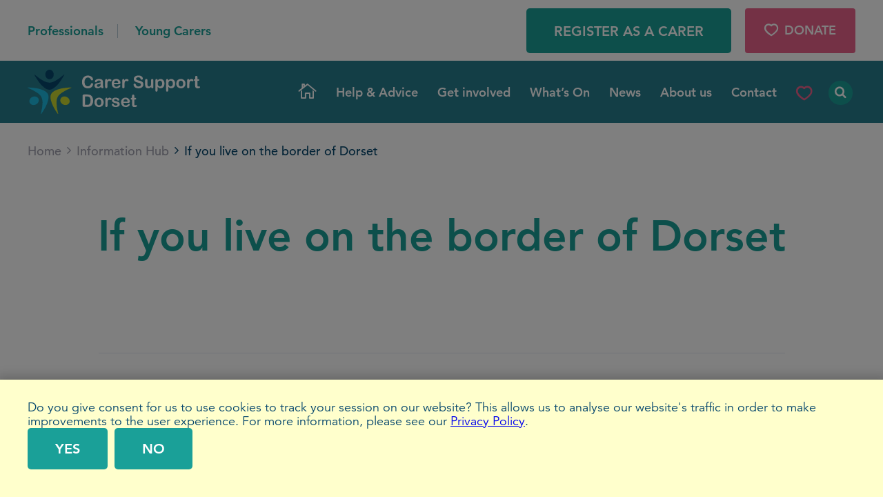

--- FILE ---
content_type: text/html; charset=UTF-8
request_url: https://www.carersupportdorset.co.uk/information-hub/if-you-live-on-the-border-of-dorset/
body_size: 8876
content:
<!DOCTYPE html>
<html lang="en-US"
	prefix="og: https://ogp.me/ns#" >

<head>
    <!-- Google tag (gtag.js) --> <script async src="https://www.googletagmanager.com/gtag/js?id=G-GK84EYTVW3"></script> <script> window.dataLayer = window.dataLayer || []; function gtag(){dataLayer.push(arguments);} gtag('js', new Date()); gtag('config', 'G-GK84EYTVW3'); </script>


    <meta charset="UTF-8">
    <meta name="viewport" content="width=device-width, initial-scale=1">
    <link rel="profile" href="http://gmpg.org/xfn/11">
    
    
    <link rel="apple-touch-icon" sizes="180x180" href="https://www.carersupportdorset.co.uk/app/assets/favicon/main/apple-touch-icon.png">
    <link rel="icon" type="image/png" sizes="32x32" href="https://www.carersupportdorset.co.uk/app/assets/favicon/main/favicon-32x32.png">
    <link rel="icon" type="image/png" sizes="16x16" href="https://www.carersupportdorset.co.uk/app/assets/favicon/main/favicon-16x16.png">
    <link rel="manifest" href="https://www.carersupportdorset.co.uk/app/assets/favicon/main/site.webmanifest">
    <link rel="mask-icon" href="https://www.carersupportdorset.co.uk/app/assets/favicon/main/safari-pinned-tab.svg" color="#5bbad5">
    <link rel="shortcut icon" href="https://www.carersupportdorset.co.uk/app/assets/favicon/main/favicon.ico">
    <meta name="msapplication-TileColor" content="#ffffff">
    <meta name="msapplication-config" content="https://www.carersupportdorset.co.uk/app/assets/favicon/main/browserconfig.xml">
    <meta name="theme-color" content="#ffffff">
    <script src="https://kit.fontawesome.com/2049ff02f1.js" crossorigin="anonymous"></script>
    
		<!-- All in One SEO 4.0.15 -->
		<title>If you live on the border of Dorset | Carer Support Dorset</title>
		<link rel="canonical" href="https://www.carersupportdorset.co.uk/information-hub/if-you-live-on-the-border-of-dorset/" />
		<meta property="og:site_name" content="Carer Support Dorset" />
		<meta property="og:type" content="article" />
		<meta property="og:title" content="If you live on the border of Dorset | Carer Support Dorset" />
		<meta property="og:url" content="https://www.carersupportdorset.co.uk/information-hub/if-you-live-on-the-border-of-dorset/" />
		<meta property="og:image" content="https://www.carersupportdorset.co.uk/app/uploads/2022/05/map-of-dorset.jpg" />
		<meta property="og:image:secure_url" content="https://www.carersupportdorset.co.uk/app/uploads/2022/05/map-of-dorset.jpg" />
		<meta property="og:image:width" content="602" />
		<meta property="og:image:height" content="566" />
		<meta property="article:published_time" content="2022-05-04T10:29:29Z" />
		<meta property="article:modified_time" content="2024-02-20T11:44:26Z" />
		<meta property="twitter:card" content="summary" />
		<meta property="twitter:domain" content="www.carersupportdorset.co.uk" />
		<meta property="twitter:title" content="If you live on the border of Dorset | Carer Support Dorset" />
		<meta property="twitter:image" content="https://www.carersupportdorset.co.uk/app/uploads/2022/05/map-of-dorset.jpg" />
		<script type="application/ld+json" class="aioseo-schema">
			{"@context":"https:\/\/schema.org","@graph":[{"@type":"WebSite","@id":"https:\/\/www.carersupportdorset.co.uk\/#website","url":"https:\/\/www.carersupportdorset.co.uk\/","name":"Carer Support Dorset","description":"Supporting Carers in Dorset","publisher":{"@id":"https:\/\/www.carersupportdorset.co.uk\/#organization"},"potentialAction":{"@type":"SearchAction","target":"https:\/\/www.carersupportdorset.co.uk\/?s={search_term_string}","query-input":"required name=search_term_string"}},{"@type":"Organization","@id":"https:\/\/www.carersupportdorset.co.uk\/#organization","name":"Carer Support Dorset","url":"https:\/\/www.carersupportdorset.co.uk\/"},{"@type":"BreadcrumbList","@id":"https:\/\/www.carersupportdorset.co.uk\/information-hub\/if-you-live-on-the-border-of-dorset\/#breadcrumblist","itemListElement":[{"@type":"ListItem","@id":"https:\/\/www.carersupportdorset.co.uk\/#listItem","position":"1","item":{"@id":"https:\/\/www.carersupportdorset.co.uk\/#item","name":"Home","description":"Supporting Carers in Dorset","url":"https:\/\/www.carersupportdorset.co.uk\/"},"nextItem":"https:\/\/www.carersupportdorset.co.uk\/information-hub\/if-you-live-on-the-border-of-dorset\/#listItem"},{"@type":"ListItem","@id":"https:\/\/www.carersupportdorset.co.uk\/information-hub\/if-you-live-on-the-border-of-dorset\/#listItem","position":"2","item":{"@id":"https:\/\/www.carersupportdorset.co.uk\/information-hub\/if-you-live-on-the-border-of-dorset\/#item","name":"If you live on the border of Dorset","url":"https:\/\/www.carersupportdorset.co.uk\/information-hub\/if-you-live-on-the-border-of-dorset\/"},"previousItem":"https:\/\/www.carersupportdorset.co.uk\/#listItem"}]},{"@type":"Person","@id":"https:\/\/www.carersupportdorset.co.uk\/news\/author\/kathbcarersupportwiltshire-co-uk\/#author","url":"https:\/\/www.carersupportdorset.co.uk\/news\/author\/kathbcarersupportwiltshire-co-uk\/","name":"Kath Brice","image":{"@type":"ImageObject","@id":"https:\/\/www.carersupportdorset.co.uk\/information-hub\/if-you-live-on-the-border-of-dorset\/#authorImage","url":"https:\/\/secure.gravatar.com\/avatar\/3f00963f8d442e2e9054f4b95b920bf2?s=96&d=mm&r=g","width":"96","height":"96","caption":"Kath Brice"}},{"@type":"WebPage","@id":"https:\/\/www.carersupportdorset.co.uk\/information-hub\/if-you-live-on-the-border-of-dorset\/#webpage","url":"https:\/\/www.carersupportdorset.co.uk\/information-hub\/if-you-live-on-the-border-of-dorset\/","name":"If you live on the border of Dorset | Carer Support Dorset","inLanguage":"en-US","isPartOf":{"@id":"https:\/\/www.carersupportdorset.co.uk\/#website"},"breadcrumb":{"@id":"https:\/\/www.carersupportdorset.co.uk\/information-hub\/if-you-live-on-the-border-of-dorset\/#breadcrumblist"},"author":"https:\/\/www.carersupportdorset.co.uk\/information-hub\/if-you-live-on-the-border-of-dorset\/#author","creator":"https:\/\/www.carersupportdorset.co.uk\/information-hub\/if-you-live-on-the-border-of-dorset\/#author","datePublished":"2022-05-04T10:29:29+01:00","dateModified":"2024-02-20T11:44:26+00:00"}]}
		</script>
		<script type="text/javascript" >
			window.ga=window.ga||function(){(ga.q=ga.q||[]).push(arguments)};ga.l=+new Date;
			ga('create', "UA-152535787-1", 'auto');
			ga('send', 'pageview');
		</script>
		<script async src="https://www.google-analytics.com/analytics.js"></script>
		<!-- All in One SEO -->

<link rel='stylesheet' id='wp-block-library-css'  href='https://www.carersupportdorset.co.uk/wp/wp-includes/css/dist/block-library/style.min.css?ver=68964c352b7f49eaf6494219eb2f67cc' type='text/css' media='all' />
<link rel='stylesheet' id='cookie-notice-css-css'  href='https://www.carersupportdorset.co.uk/app/plugins/gp_cookie_notice/assets/dist/css/main.css?ver=68964c352b7f49eaf6494219eb2f67cc' type='text/css' media='all' />
<link rel='stylesheet' id='mainstyle-css'  href='https://www.carersupportdorset.co.uk/app/assets/css/main.css?ver=1.3.3' type='text/css' media='all' />
<script src="https://www.carersupportdorset.co.uk/wp/wp-includes/js/jquery/jquery.js?ver=1.12.4-wp"></script>
<link rel='prev' title='Thinking about your future?' href='https://www.carersupportdorset.co.uk/information-hub/young-carers-action-day/' />
<link rel='next' title='Knowing your rights' href='https://www.carersupportdorset.co.uk/information-hub/knowing-your-rights/' />
<link rel='shortlink' href='https://www.carersupportdorset.co.uk/?p=8362' />

            </head>

<body class="resource-centre-template-default single single-resource-centre postid-8362 main resource-centre-if-you-live-on-the-border-of-dorset" itemscope itemtype="http://schema.org/WebPage">
        <div class="body-wrapper">
                <div class="page-navigation__overlay"></div>
        <div class="page-topnav">
            <div class="container">
                <div class="page-topnav__wrapper">
                    <div class="page-topnav__links">
                        <ul id="menu-top-navigation" class="menu"><li id="menu-item-8213" class="menu-item menu-item-type-post_type menu-item-object-page menu-item-8213"><a href="https://www.carersupportdorset.co.uk/professionals/">Professionals</a></li>
<li id="menu-item-8224" class="menu-item menu-item-type-post_type menu-item-object-page menu-item-8224"><a href="https://www.carersupportdorset.co.uk/young-carers/">Young Carers</a></li>
</ul>                    </div>
                                                                        <a href="https://webforms.dizions.co.uk/carers_support_dorset/" target="_blank" class="header-link-cta register-btn btn">Register as a Carer</a>
                                                                            <a href="https://www.carersupportdorset.co.uk/donate/" target="_blank" class="header-link-cta donate-btn"><i class="icon-heart-thick"></i> Donate</a>
                                                            </div>
            </div>
        </div>
        <div class="page-navigation__placeholder"></div>
        <nav class="page-navigation">
            <div class="container">
                <div class="row">
                    <div class="page-navigation__wrapper">
                                                    <a href="https://www.carersupportdorset.co.uk" class="page-navigation__logo-wrapper"><img src="https://www.carersupportdorset.co.uk/app/assets/images/carer-support-dorset-logo-white.svg" alt="Carer Support Dorset Logo"></a>
                                                <div class="search-mobile">
                            <a href="#"></a>
                        </div>
                        <div class="hamburger">
                            <div class="burger">
                                <span></span>
                                <span></span>
                                <span></span>
                            </div>
                            <div class="cross">
                                <span></span>
                                <span></span>
                            </div>
                        </div>

                        <nav class="main-nav">
                            <ul id="menu-main-navigation" class="menu"><li id="menu-item-26" class="home menu-item menu-item-type-post_type menu-item-object-page menu-item-home menu-item-26"><a href="https://www.carersupportdorset.co.uk/">Home</a></li>
<li id="menu-item-7411" class="menu-item menu-item-type-custom menu-item-object-custom menu-item-has-children menu-item-7411"><a>Help &#038; Advice</a>
<ul class="sub-menu">
	<li id="menu-item-2360" class="menu-item menu-item-type-post_type menu-item-object-page menu-item-2360"><a href="https://www.carersupportdorset.co.uk/help-advice/">Do you look after someone?</a></li>
	<li id="menu-item-377" class="menu-item menu-item-type-post_type menu-item-object-page menu-item-377"><a href="https://www.carersupportdorset.co.uk/help-advice/how-we-can-help/">How we can help</a></li>
	<li id="menu-item-546" class="menu-item menu-item-type-post_type_archive menu-item-object-resource-centre menu-item-546"><a href="https://www.carersupportdorset.co.uk/information-hub/">Information Hub</a></li>
	<li id="menu-item-10459" class="menu-item menu-item-type-custom menu-item-object-custom menu-item-10459"><a href="https://www.carersupportdorset.co.uk/carers-money-matters/">Carers Money Matters</a></li>
	<li id="menu-item-9530" class="menu-item menu-item-type-post_type menu-item-object-page menu-item-9530"><a href="https://www.carersupportdorset.co.uk/help-advice/young-adult-carer-support/">Young adult carer support</a></li>
	<li id="menu-item-7409" class="menu-item menu-item-type-post_type menu-item-object-page menu-item-7409"><a href="https://www.carersupportdorset.co.uk/support-groups-in-the-community/">Support groups in the community</a></li>
	<li id="menu-item-4849" class="menu-item menu-item-type-post_type menu-item-object-resource-centre menu-item-4849"><a href="https://www.carersupportdorset.co.uk/information-hub/carers-card/">Carers Card</a></li>
	<li id="menu-item-9170" class="menu-item menu-item-type-post_type menu-item-object-page menu-item-9170"><a href="https://www.carersupportdorset.co.uk/dorset-councils-online-self-help-tool/">Dorset Council’s online self-assessment tool</a></li>
</ul>
</li>
<li id="menu-item-8560" class="menu-item menu-item-type-custom menu-item-object-custom menu-item-has-children menu-item-8560"><a href="#">Get involved</a>
<ul class="sub-menu">
	<li id="menu-item-7776" class="menu-item menu-item-type-post_type menu-item-object-page menu-item-7776"><a href="https://www.carersupportdorset.co.uk/donate/">Donate</a></li>
	<li id="menu-item-9437" class="menu-item menu-item-type-post_type menu-item-object-page menu-item-9437"><a href="https://www.carersupportdorset.co.uk/get-involved/care-a-lottery/">Care-a-Lottery</a></li>
	<li id="menu-item-8520" class="menu-item menu-item-type-post_type menu-item-object-page menu-item-8520"><a href="https://www.carersupportdorset.co.uk/leaving-a-gift-in-your-will/">Leaving a gift in your will</a></li>
	<li id="menu-item-7813" class="menu-item menu-item-type-post_type menu-item-object-page menu-item-7813"><a href="https://www.carersupportdorset.co.uk/who-we-are/fundraise/">Fundraise</a></li>
	<li id="menu-item-5887" class="menu-item menu-item-type-post_type menu-item-object-page menu-item-5887"><a href="https://www.carersupportdorset.co.uk/who-we-are/job-opportunities/">Job opportunities</a></li>
	<li id="menu-item-373" class="menu-item menu-item-type-post_type menu-item-object-page menu-item-373"><a href="https://www.carersupportdorset.co.uk/volunteer/">Volunteer</a></li>
</ul>
</li>
<li id="menu-item-6172" class="menu-item menu-item-type-post_type_archive menu-item-object-events menu-item-6172"><a href="https://www.carersupportdorset.co.uk/whats-on/">What&#8217;s On</a></li>
<li id="menu-item-27" class="menu-item menu-item-type-post_type menu-item-object-page current_page_parent menu-item-27"><a href="https://www.carersupportdorset.co.uk/news/">News</a></li>
<li id="menu-item-7412" class="menu-item menu-item-type-custom menu-item-object-custom menu-item-has-children menu-item-7412"><a>About us</a>
<ul class="sub-menu">
	<li id="menu-item-22" class="menu-item menu-item-type-post_type menu-item-object-page menu-item-22"><a href="https://www.carersupportdorset.co.uk/who-we-are/">Who we are</a></li>
	<li id="menu-item-369" class="menu-item menu-item-type-post_type menu-item-object-page menu-item-369"><a href="https://www.carersupportdorset.co.uk/who-we-are/who-we-support/">Our impact</a></li>
	<li id="menu-item-116" class="menu-item menu-item-type-post_type_archive menu-item-object-carer-stories menu-item-116"><a href="https://www.carersupportdorset.co.uk/about-us/carer-stories/">Carer stories</a></li>
	<li id="menu-item-113" class="menu-item menu-item-type-post_type_archive menu-item-object-team menu-item-113"><a href="https://www.carersupportdorset.co.uk/about-us/team/">Our team</a></li>
	<li id="menu-item-10479" class="menu-item menu-item-type-post_type menu-item-object-page menu-item-10479"><a href="https://www.carersupportdorset.co.uk/our-plan/">Our Plan</a></li>
</ul>
</li>
<li id="menu-item-23" class="menu-item menu-item-type-post_type menu-item-object-page menu-item-23"><a href="https://www.carersupportdorset.co.uk/contact-us/">Contact</a></li>
<li id="menu-item-29" class="search menu-item menu-item-type-custom menu-item-object-custom menu-item-29"><a href="#">Search</a></li>
</ul>                        </nav>
                    </div>
                </div>


            </div>
        </nav>
<article class="single-article" itemscope itemtype="http://schema.org/Article">
    <div class="container">
        <div itemprop="breadcrumb" class="breadcrumbs">
	<!-- Breadcrumb NavXT 6.6.0 -->
<span property="itemListElement" typeof="ListItem"><a property="item" typeof="WebPage" title="Go to Carer Support Dorset." href="https://www.carersupportdorset.co.uk" class="home"><span property="name">Home</span></a><meta property="position" content="1"></span><i class="icon-angle-right"></i><span property="itemListElement" typeof="ListItem"><a property="item" typeof="WebPage" title="Go to Information Hub." href="https://www.carersupportdorset.co.uk/information-hub/" class="post post-resource-centre-archive"><span property="name">Information Hub</span></a><meta property="position" content="2"></span><i class="icon-angle-right"></i><span property="itemListElement" typeof="ListItem"><span property="name">If you live on the border of Dorset</span><meta property="position" content="3"></span></div>        <header class="single-article__header">
            <div class="single-article__info">
                <h1 class="single-article__title " itemprop="headline">If you live on the border of Dorset</h1>
                <div class="single-article__meta">

                    <meta itemprop="author" content="Carer Support Dorset">
                    <meta itemprop="datePublished" content="04 May 2022">
                    <meta itemprop="dateModified" content="20 February 2024">
                    <div itemprop="publisher" itemscope itemtype="https://schema.org/Organization">
                        <meta itemprop="logo" content="https://www.carersupportdorset.co.uk/app/assets/images/logo.jpg" >
                        <meta itemprop="name" content="Carer Support Dorset">
                    </div>
                    <meta class="sr-only" itemprop="image" content="">

                                    </div>
            </div>
        </header>
        <div class="row">
            <div class="col-sm-10 col-sm-push-1">
                <div class="single-article__date"></div>

                <div class="cms-content" itemprop="articleBody">
                    <p>You can register with us and access our services if you are caring for someone and living in Dorset, if you are registered with a GP in Dorset or if you are caring for somebody who lives in Dorset.</p>
<p>However, if you live near a border of Dorset you may find that some services in other counties, such as carer cafes, are closer for you to access.</p>
<p>We have listed carer centres in neighbouring counties below. If you live near to any of these counties, or if the person you care for lives in one of these counties, you may want to contact their carer centre as well to see which of their services you can access. If you need any help or further information, we can advise further if you call our helpline on 0800 368 8349 or email us at <a href="mailto:admin@carersupportdorset.co.uk">admin@carersupportdorset.co.uk</a>.</p>
<p>Carers Trust have a tool that lets you search by postcode for carer support and replacement care services near you through their UK wide network of partners. Visit the Carers Trust website &#8211; <a href="http://www.carers.org/help-for-carers/carer-services-near-you">www.carers.org/help-for-carers/carer-services-near-you</a></p>
<h2>Devon</h2>
<p><strong>Devon Carers</strong></p>
<p>Westbank Healthy Living and Community Care Centre, Farm House Rise, Exminster, Exeter, Devon, EX6 8AT</p>
<p><a class="" href="https://devoncarers.org.uk/" target="_blank" rel="noopener">www.devoncarers.org.uk</a></p>
<p>03456 434 435</p>
<p>&nbsp;</p>
<p><strong>Devon Young Carers</strong></p>
<p>Westbank Healthy Living and Community Care Centre, Farm House Rise, Exminster, Exeter, Devon, EX6 8AT</p>
<p><a class="" href="https://www.westbank.org.uk/" target="_blank" rel="noopener">www.westbank.org.uk</a></p>
<p>01392 824752</p>
<p>&nbsp;</p>
<p><strong>Caring for Carers at Improving Lives Plymouth</strong></p>
<p>Mannamead Wellbeing Hub, 156 Mannamead Road, Plymouth, PL3 5QL</p>
<p><a class="" href="https://www.improvinglivesplymouth.org.uk/our-services/caring-for-carers" target="_blank" rel="noopener">www.improvinglivesplymouth.org.uk/our-services/caring-for-carers</a></p>
<p>01752 201890</p>
<p>&nbsp;</p>
<h2>Hampshire</h2>
<p>There are several carer organisations offering support in Hampshire.</p>
<p>Connect to Support Hampshire has information on all of the carer services available in the county &#8211; <a href="http://www.connecttosupporthampshire.org.uk/carersupport">www.connecttosupporthampshire.org.uk/carersupport</a></p>
<p>&nbsp;</p>
<h2>Somerset</h2>
<p><strong>Somerset Carers</strong></p>
<p><a class="" href="https://somersetcarers.org/" target="_blank" rel="noopener">www.somersetcarers.org</a></p>
<p>0800 31 68 600 or 01823 331 222</p>
<p>&nbsp;</p>
<h2>Wiltshire</h2>
<p><strong>Carer Support Wiltshire</strong></p>
<p>Independent Living Centre, St George’s Road, Semington, nr Trowbridge, Wiltshire, BA14 6JQ</p>
<p><a class="" href="https://carersupportwiltshire.co.uk/" target="_blank" rel="noopener">www.carersupportwiltshire.co.uk</a></p>
<p>0800 181 4118</p>
<p>&nbsp;</p>
                </div>

                <footer class="single-article__footer">
                    <div class="single-article__footer-wrapper">
                        <div class="social-share">
    <strong class="social-share__label">Share This Article</strong>
    <ul class="social-share__list">
                <li class="social-share__item">
            <a class="icon-facebook" href="http://www.facebook.com/sharer.php?u=https%3A%2F%2Fwww.carersupportdorset.co.uk%2Finformation-hub%2Fif-you-live-on-the-border-of-dorset%2F" title="Share on Facebook" target="_blank"></a>
        </li>

                <li class="social-share__item">
            <a class="icon-twitter" title="Share on Twitter" target="_blank" href="https://twitter.com/intent/tweet?text=If+you+live+on+the+border+of+Dorset+-+https%3A%2F%2Fwww.carersupportdorset.co.uk%2Finformation-hub%2Fif-you-live-on-the-border-of-dorset%2F"></a>
        </li>

                <li class="social-share__item">
            <a class="icon-linkedin" title="Share on LinkedIn" target="_blank" href="https://www.linkedin.com/shareArticle?url=https%3A%2F%2Fwww.carersupportdorset.co.uk%2Finformation-hub%2Fif-you-live-on-the-border-of-dorset%2F&title=If+you+live+on+the+border+of+Dorset"></a>
        </li>
        
                <li class="social-share__item">
            <a class="icon-envelope" title="Send link to friend" href="mailto:?subject=Carer+Support+Dorset-If+you+live+on+the+border+of+Dorset&body=https%3A%2F%2Fwww.carersupportdorset.co.uk%2Finformation-hub%2Fif-you-live-on-the-border-of-dorset%2F"></a>
        </li>   
    </ul>
</div>
                        <div class="backto">
                                                        <a class="back-resources btn btn--back" onclick="goBack();" href="#"><i class="icon-chevron-left"></i> <span>Back</span></a>
                        </div>
                    </div>
                </footer>
            </div>
        </div>
    </div>
</article>
    <aside class="related_resources">
        <div class="container">
            <div class="row">
                <div class="col-md-12 text--center text-center">
                    <h2>Related resources</h2>
                </div>
            </div>
            <div class="row">
                                                        <div class="col-md-4">
                        <div href="https://www.carersupportdorset.co.uk/information-hub/looking-after-an-adult/" class="resource-block has-thumb resource-block--page">
                            <div class="resource-block__thumb">
                                <picture>
                                    <img width="420" height="420" src="https://www.carersupportdorset.co.uk/app/uploads/2020/01/Young-adult-carer-with-older-person-253-copy-420x420.jpg" class="attachment-square-thumb size-square-thumb" alt="" srcset="https://www.carersupportdorset.co.uk/app/uploads/2020/01/Young-adult-carer-with-older-person-253-copy-420x420.jpg 420w, https://www.carersupportdorset.co.uk/app/uploads/2020/01/Young-adult-carer-with-older-person-253-copy-150x150.jpg 150w, https://www.carersupportdorset.co.uk/app/uploads/2020/01/Young-adult-carer-with-older-person-253-copy-900x900.jpg 900w" sizes="(max-width: 420px) 100vw, 420px" />                                </picture>
                            </div>
                            <div class="resource-block__content">
                                <div class="resource-block__header">
                                    <h2 class="h5">Looking after an adult</h2>
                                </div>
                                <div class="resource-block__excerpt">
                                    <p>Changing demographics and an aging population mean that 3 in 5 of us will&#8230;</p>
                                </div>
                                <a href="https://www.carersupportdorset.co.uk/information-hub/looking-after-an-adult/" class="btn btn--transparent">Read Article</a>
                            </div>
                        </div>
                    </div>
                                                        <div class="col-md-4">
                        <div href="https://www.carersupportdorset.co.uk/information-hub/managing-someones-affairs-and-planning-for-the-future/" class="resource-block has-thumb resource-block--page">
                            <div class="resource-block__thumb">
                                <picture>
                                    <img width="420" height="420" src="https://www.carersupportdorset.co.uk/app/uploads/2020/12/hammer-802298_1920-420x420.jpg" class="attachment-square-thumb size-square-thumb" alt="" srcset="https://www.carersupportdorset.co.uk/app/uploads/2020/12/hammer-802298_1920-420x420.jpg 420w, https://www.carersupportdorset.co.uk/app/uploads/2020/12/hammer-802298_1920-150x150.jpg 150w, https://www.carersupportdorset.co.uk/app/uploads/2020/12/hammer-802298_1920-900x900.jpg 900w" sizes="(max-width: 420px) 100vw, 420px" />                                </picture>
                            </div>
                            <div class="resource-block__content">
                                <div class="resource-block__header">
                                    <h2 class="h5">Managing someone’s affairs and planning for the future</h2>
                                </div>
                                <div class="resource-block__excerpt">
                                    <p>It is never too early to plan for the future. As a carer, you&#8230;</p>
                                </div>
                                <a href="https://www.carersupportdorset.co.uk/information-hub/managing-someones-affairs-and-planning-for-the-future/" class="btn btn--transparent">Read Article</a>
                            </div>
                        </div>
                    </div>
                                                        <div class="col-md-4">
                        <div href="https://www.carersupportdorset.co.uk/information-hub/dorset-food-banks/" class="resource-block has-thumb resource-block--page">
                            <div class="resource-block__thumb">
                                <picture>
                                    <img width="420" height="420" src="https://www.carersupportdorset.co.uk/app/uploads/2019/10/background-2093_1920-420x420.jpg" class="attachment-square-thumb size-square-thumb" alt="Pasta" srcset="https://www.carersupportdorset.co.uk/app/uploads/2019/10/background-2093_1920-420x420.jpg 420w, https://www.carersupportdorset.co.uk/app/uploads/2019/10/background-2093_1920-150x150.jpg 150w, https://www.carersupportdorset.co.uk/app/uploads/2019/10/background-2093_1920-900x900.jpg 900w" sizes="(max-width: 420px) 100vw, 420px" />                                </picture>
                            </div>
                            <div class="resource-block__content">
                                <div class="resource-block__header">
                                    <h2 class="h5">Dorset food banks</h2>
                                </div>
                                <div class="resource-block__excerpt">
                                    <p>Food banks can help people who struggle to financially afford enough food to avoid&#8230;</p>
                                </div>
                                <a href="https://www.carersupportdorset.co.uk/information-hub/dorset-food-banks/" class="btn btn--transparent">Read Article</a>
                            </div>
                        </div>
                    </div>
                            </div>
        </div>
    </aside>
<script>
    function goBack() {
        event.preventDefault();
        var url = 'https://www.carersupportdorset.co.uk/information-hub/';
        if (document.referrer.indexOf(window.location.host) >= 0) {
            history.back();
        } else {
            window.location.href = url;
        }
    }
</script>
        <footer class="page-footer">
            <div class="footer-upper">
            	<div class="container">
                    <div class="footer-row">
                                                    <a href="https://www.carersupportdorset.co.uk" class="footer-upper__logo-wrapper">
                                <img src="https://www.carersupportdorset.co.uk/app/assets/images/carer-support-dorset-logo.svg" alt="Carer Support Dorset Logo">
                            </a>
                                                <p class="footer-upper__heading">We care because you do</p>
                    </div>
                    <div class="footer-row">
                        <div class="footer-upper__newsletter">
                                                                                            <h3 class="h6">Sign up to our newsletter</h3>
                                                                    <p>Keep up to date with news, services, information, activities and events. Register today to receive our monthly e-newsletter. </p>
                                                                <a href="http://eepurl.com/gM89hn" target="_blank" class="btn">Sign Up</a>
                                                    </div>
                        <div class="footer-upper__nav">
                            <nav>
                                <ul id="menu-footer-navigation" class="menu"><li id="menu-item-39" class="menu-item menu-item-type-post_type menu-item-object-page menu-item-39"><a href="https://www.carersupportdorset.co.uk/help-advice/">Do you look after someone?</a></li>
<li id="menu-item-231" class="menu-item menu-item-type-post_type_archive menu-item-object-events menu-item-231"><a href="https://www.carersupportdorset.co.uk/whats-on/">What&#8217;s On</a></li>
<li id="menu-item-41" class="menu-item menu-item-type-post_type menu-item-object-page menu-item-41"><a href="https://www.carersupportdorset.co.uk/contact-us/">Contact</a></li>
</ul>                            </nav>
                                                                                            <ul class="footer-upper__social">
                                                                            <li><a target="_blank" href="https://www.facebook.com/pg/carersupportdorset"><i class="icon-facebook"></i></a></li>
                                                                                                                <li><a target="_blank" href="https://twitter.com/carersdorset"><i class="icon-twitter"></i></a></li>
                                                                                                                                            </ul>
                                                    </div>
                    </div>
                </div>
            </div>

            <div class="footer-lower">
                <div class="container">
                    <div class="footer-row">
                        <div class="footer-lower__content">
                            <div class="footer-lower__copy">
                                <p>Registered Charity No. 1092762</p>
                                <p>Company Limited by Guarantee 4415685</p>
                            </div>
                            <nav class="footer-lower__links">
                                <div class="menu"><ul>
<li id="menu-item-8195" class="menu-item-8195"><a></a></li>
<li id="menu-item-8675" class="menu-item-8675"><a></a></li>
<li id="menu-item-8817" class="menu-item-8817"><a></a></li>
<li id="menu-item-11" class="menu-item-11"><a></a></li>
<li id="menu-item-19" class="menu-item-19"><a></a></li>
<li id="menu-item-346" class="menu-item-346"><a></a></li>
<li id="menu-item-9153" class="menu-item-9153"><a></a></li>
<li id="menu-item-8189" class="menu-item-8189"><a></a></li>
<li id="menu-item-1731" class="menu-item-1731"><a></a></li>
<li id="menu-item-7805" class="menu-item-7805"><a></a></li>
<li id="menu-item-8164" class="menu-item-8164"><a></a></li>
<li id="menu-item-8182" class="menu-item-8182"><a></a></li>
<li id="menu-item-6738" class="menu-item-6738"><a></a></li>
<li id="menu-item-7" class="menu-item-7"><a></a></li>
<li id="menu-item-74" class="menu-item-74"><a></a></li>
<li id="menu-item-342" class="menu-item-342"><a></a></li>
<li id="menu-item-6895" class="menu-item-6895"><a></a></li>
<li id="menu-item-1208" class="menu-item-1208"><a></a></li>
<li id="menu-item-364" class="menu-item-364"><a></a></li>
<li id="menu-item-454" class="menu-item-454"><a></a></li>
<li id="menu-item-8516" class="menu-item-8516"><a></a></li>
<li id="menu-item-9" class="menu-item-9"><a></a></li>
<li id="menu-item-362" class="menu-item-362"><a></a></li>
<li id="menu-item-10475" class="menu-item-10475"><a></a></li>
<li id="menu-item-36" class="menu-item-36"><a></a></li>
<li id="menu-item-8174" class="menu-item-8174"><a></a></li>
<li id="menu-item-337" class="menu-item-337"><a></a></li>
<li id="menu-item-7402" class="menu-item-7402"><a></a></li>
<li id="menu-item-13" class="menu-item-13"><a></a></li>
<li id="menu-item-34" class="menu-item-34"><a></a></li>
<li id="menu-item-6095" class="menu-item-6095"><a></a></li>
<li id="menu-item-351" class="menu-item-351"><a></a></li>
<li id="menu-item-1203" class="menu-item-1203"><a></a></li>
<li id="menu-item-1564" class="menu-item-1564"><a></a></li>
<li id="menu-item-360" class="menu-item-360"><a></a></li>
<li id="menu-item-9519" class="menu-item-9519"><a></a></li>
<li id="menu-item-8215" class="menu-item-8215"><a></a></li>
</ul></div>
                            </nav>
                        </div>
                                                    <ul class="footer-lower__logos">
                                                                                                        <li>
                                                                                    <a href="https://carersupportwiltshire.co.uk/" target="_blank">
                                                                                <img width="300" height="78" src="https://www.carersupportdorset.co.uk/app/uploads/2021/08/csw_logo_blue_screen_rgb-300x78.jpg" class="attachment-footer-logo size-footer-logo" alt="Carer Support Wiltshire" srcset="https://www.carersupportdorset.co.uk/app/uploads/2021/08/csw_logo_blue_screen_rgb-300x78.jpg 300w, https://www.carersupportdorset.co.uk/app/uploads/2021/08/csw_logo_blue_screen_rgb-500x130.jpg 500w, https://www.carersupportdorset.co.uk/app/uploads/2021/08/csw_logo_blue_screen_rgb-768x200.jpg 768w, https://www.carersupportdorset.co.uk/app/uploads/2021/08/csw_logo_blue_screen_rgb-1920x500.jpg 1920w, https://www.carersupportdorset.co.uk/app/uploads/2021/08/csw_logo_blue_screen_rgb.jpg 1000w" sizes="(max-width: 300px) 100vw, 300px" />                                                                                    </a>
                                                                            </li>
                                                                                                        <li>
                                                                                    <a href="https://www.fundraisingregulator.org.uk/" target="_blank">
                                                                                <img width="146" height="64" src="https://www.carersupportdorset.co.uk/app/uploads/2018/08/fundraising-regulator.png" class="attachment-footer-logo size-footer-logo" alt="" />                                                                                    </a>
                                                                            </li>
                                                                                                        <li>
                                                                                    <a href="https://www.dorsetccg.nhs.uk/" target="_blank">
                                                                                <img width="184" height="144" src="https://www.carersupportdorset.co.uk/app/uploads/2022/07/Colour-right-aligned-white-background-184x144.jpg" class="attachment-footer-logo size-footer-logo" alt="NHS Dorset" srcset="https://www.carersupportdorset.co.uk/app/uploads/2022/07/Colour-right-aligned-white-background-184x144.jpg 184w, https://www.carersupportdorset.co.uk/app/uploads/2022/07/Colour-right-aligned-white-background-500x390.jpg 500w, https://www.carersupportdorset.co.uk/app/uploads/2022/07/Colour-right-aligned-white-background-1024x800.jpg 1024w, https://www.carersupportdorset.co.uk/app/uploads/2022/07/Colour-right-aligned-white-background-768x600.jpg 768w, https://www.carersupportdorset.co.uk/app/uploads/2022/07/Colour-right-aligned-white-background.jpg 1082w" sizes="(max-width: 184px) 100vw, 184px" />                                                                                    </a>
                                                                            </li>
                                                            </ul>
                                            </div>
                </div>
            </div>

        </footer>

        <div class="overlay overlay--search" id="overlay-search">
    <div class="overlay__inner">
        <div class="search-bar">
            <div class="container">
                <div>
                    <form action="/" method="get">
                        <input name="s" id="search" type="text" placeholder="Search for help &amp; advice, events, support..."/>
                        <button type="submit" class="btn"><span>Search</span><i class="icon-search"></i></button>
                    </form>
                </div>
            </div>
        </div>
        <a href="#" title="Close search" class="icon-close overlay__close"></a>

        <div class="search-content">
            <div class="container">
                
                <div class="search-proposed">
                    <div class="search-section search-proposed__topic">
                        <p>Browse our topics to help you find what you're looking for</p>
                       
                        <div class="resource-centre-filter__categories">
                            <ul><li><a class="item" href="https://www.carersupportdorset.co.uk/information-hub/?per_page=12&categories=addiction">Addiction</a></li><li><a class="item" href="https://www.carersupportdorset.co.uk/information-hub/?per_page=12&categories=counselling-for-carers">Counselling for Carers</a></li><li><a class="item" href="https://www.carersupportdorset.co.uk/information-hub/?per_page=12&categories=dementia">Dementia</a></li></ul>                        </div>
                    </div>
                    <div class="search-section search-proposed__resources">
                        <strong class="h5 overlay-search-title">Recent Resources</strong>
                        <ul class="row">

                                                                <li class="col-xs-12 col-sm-6 col-md-3"><a href="https://www.carersupportdorset.co.uk/about-us/carer-stories/francines-story/" class="search-block">
	<div class="search-block__thumbnail">
					<img width="320" height="216" src="https://www.carersupportdorset.co.uk/app/uploads/2024/01/francine_2-320x216.jpg" class="attachment-search-post-thumb size-search-post-thumb" alt="Francine&#8217;s story thumbnail" />			</div>
	<div class="search-block__content">
		<p class="search-block__post-type">Carer Stories</p>
		<h3 class="search-block__title">Francine&#8217;s story</h3>
	</div>
</a></li>
                                                                        <li class="col-xs-12 col-sm-6 col-md-3"><a href="https://www.carersupportdorset.co.uk/news/the-carers-christmas-chronicle-our-free-carers-magazine/" class="search-block">
	<div class="search-block__thumbnail">
					<img width="320" height="216" src="https://www.carersupportdorset.co.uk/app/uploads/2025/12/Christmas-Magazine-2025-2-320x216.png" class="attachment-search-post-thumb size-search-post-thumb" alt="The Carer’s Christmas Chronicle – Our FREE Carers Magazine! thumbnail" />			</div>
	<div class="search-block__content">
		<p class="search-block__post-type">Articles</p>
		<h3 class="search-block__title">The Carer’s Christmas Chronicle – Our FREE Carers Magazine!</h3>
	</div>
</a></li>
                                                                        <li class="col-xs-12 col-sm-6 col-md-3"><a href="https://www.carersupportdorset.co.uk/whats-on/shaftesbury-carer-support-group-9/" class="search-block">
	<div class="search-block__thumbnail">
					<img width="320" height="216" src="https://www.carersupportdorset.co.uk/app/uploads/2025/09/people-5532331_640-900x514-320x216.jpg" class="attachment-search-post-thumb size-search-post-thumb" alt="Shaftesbury Carer Support Group thumbnail" />			</div>
	<div class="search-block__content">
		<p class="search-block__post-type">Events</p>
		<h3 class="search-block__title">Shaftesbury Carer Support Group</h3>
	</div>
</a></li>
                                                                        <li class="col-xs-12 col-sm-6 col-md-3"><a href="https://www.carersupportdorset.co.uk/information-hub/the-care-act/" class="search-block">
	<div class="search-block__thumbnail">
					<img width="320" height="216" src="https://www.carersupportdorset.co.uk/app/uploads/2024/02/scott-graham-OQMZwNd3ThU-unsplash-320x216.jpg" class="attachment-search-post-thumb size-search-post-thumb" alt="The Care Act thumbnail" />			</div>
	<div class="search-block__content">
		<p class="search-block__post-type">Resources</p>
		<h3 class="search-block__title">The Care Act</h3>
	</div>
</a></li>
                                                            </ul>
                    </div>
                                            <div class="search-section search-proposed__helpfullinks">
                            <strong class="h5 overlay-search-title">Helpful Links</strong>
                            <ul>
                                                                                                                                        <li><a href="https://www.carersupportdorset.co.uk/contact-us/" ><i class="icon-angle-right"></i> Contact Us</a></li>
                                                            </ul>
                        </div>
                                    </div>

            </div>
        </div>
    </div>
</div>
        <script>
            WebFontConfig = {
                
                monotype: {
                    projectId: '5da93265-56bf-4401-b164-fd0baa4ead48',
                    loadAllFonts: true //(optional, loads all project fonts)
                },

                                active: function() {
                    sessionStorage.fonts = true;
                },
                timeout: 2000
            };

            (function() {
                var wf = document.createElement('script');
                wf.src = 'https://ajax.googleapis.com/ajax/libs/webfont/1/webfont.js';
                wf.type = 'text/javascript';
                wf.async = 'true';

                var s = document.getElementsByTagName('script')[0];
                s.parentNode.insertBefore(wf, s);

                if (sessionStorage.fonts) {
                    document.documentElement.classList.add('wf-active');
                }
            })();
        </script>
                <script>
            window.gp_cookie_notice_analytics_id = 'UA-152535787-1';
            window.gp_cookie_notice_reload_page = false;
        </script>
        <div class="cookie-notice"><div class="cookie-notice__inner"><div class="container">Do you give consent for us to use cookies to track your session on our website? This allows us to analyse our website's traffic in order to make improvements to the user experience. For more information, please see our <a href="/privacy-policy">Privacy Policy</a>. <div class="cookie-notice__buttons"><button class="cookie-notice__yes-button btn--small btn button">Yes</button><button class="cookie-notice__no-button btn--small btn button">No</button></div></div></div></div><!-- Instagram Feed JS -->
<script type="text/javascript">
var sbiajaxurl = "https://www.carersupportdorset.co.uk/wp/wp-admin/admin-ajax.php";
</script>
<script src="https://www.carersupportdorset.co.uk/app/plugins/gp_cookie_notice/assets/dist/js/main.js?ver=1.0.3"></script>
<script src="https://www.carersupportdorset.co.uk/app/assets/js/main.js?ver=1.3.2"></script>
<script src="https://www.carersupportdorset.co.uk/wp/wp-includes/js/wp-embed.min.js?ver=68964c352b7f49eaf6494219eb2f67cc"></script>
    </div> </body>
</html>


--- FILE ---
content_type: text/css
request_url: https://www.carersupportdorset.co.uk/app/plugins/gp_cookie_notice/assets/dist/css/main.css?ver=68964c352b7f49eaf6494219eb2f67cc
body_size: 222
content:
.cookie-notice {
  position: fixed;
  left: 0;
  bottom: 0;
  width: 100%;
  height: 100%;
  background: rgba(0, 0, 0, 0.5);
  display: none;
  opacity: 0;
  transition: display 1ms, opacity 1s ease-in-out;
  z-index: 3000; }
  .cookie-notice.visible {
    display: block;
    opacity: 1; }

.cookie-notice__inner {
  background: #FFFFCC;
  padding: 3rem 0;
  box-shadow: 1px 0px 15px 5px rgba(0, 0, 0, 0.2);
  position: fixed;
  bottom: 0;
  left: 0;
  width: 100%; }

.cookie-notice__buttons {
  display: flex;
  flex-wrap: wrap; }

.cookie-notice__yes-button {
  margin-right: 10px; }


/*# sourceMappingURL=main.css.map*/

--- FILE ---
content_type: text/css
request_url: https://www.carersupportdorset.co.uk/app/assets/css/main.css?ver=1.3.3
body_size: 25372
content:
/*Theme by giantpeach.agency */*{-webkit-box-sizing:border-box;box-sizing:border-box}.color-navy{color:#06476d}.color-green{color:#1aa098}.color-aqua{color:#52d4ed}
.color-pink{color:#ea638c}.color-purple{color:#7c77b9}.color-orange{color:#fdac31}/* normalize.css v7.0.0 | MIT License | github.com/necolas/normalize.css */html{line-height:1.15;-ms-text-size-adjust:100%;-webkit-text-size-adjust:100%}
body{margin:0}article,aside,footer,header,nav,section{display:block}h1{font-size:2em;margin:.67em 0}figcaption,figure,main{display:block}figure{margin:1em 40px}
hr{-webkit-box-sizing:content-box;box-sizing:content-box;height:0;overflow:visible}pre{font-family:monospace,monospace;font-size:1em}a{background-color:transparent;-webkit-text-decoration-skip:objects}
abbr[title]{border-bottom:0;text-decoration:underline;-webkit-text-decoration:underline dotted;text-decoration:underline dotted}b,strong{font-weight:inherit}
b,strong{font-weight:bolder}code,kbd,samp{font-family:monospace,monospace;font-size:1em}dfn{font-style:italic}mark{background-color:#ff0;color:#000}small{font-size:80%}
sub,sup{font-size:75%;line-height:0;position:relative;vertical-align:baseline}sub{bottom:-0.25em}sup{top:-0.5em}audio,video{display:inline-block}audio:not([controls]){display:none;height:0}
img{border-style:none}svg:not(:root){overflow:hidden}button,input,optgroup,select,textarea{font-family:sans-serif;font-size:100%;line-height:1.15;margin:0}
button,input{overflow:visible}button,select{text-transform:none}button,html [type="button"],[type="reset"],[type="submit"]{-webkit-appearance:button}
button::-moz-focus-inner,[type="button"]::-moz-focus-inner,[type="reset"]::-moz-focus-inner,[type="submit"]::-moz-focus-inner{border-style:none;padding:0}
button:-moz-focusring,[type="button"]:-moz-focusring,[type="reset"]:-moz-focusring,[type="submit"]:-moz-focusring{outline:1px dotted ButtonText}
fieldset{padding:.35em .75em .625em}legend{-webkit-box-sizing:border-box;box-sizing:border-box;color:inherit;display:table;max-width:100%;padding:0;white-space:normal}
progress{display:inline-block;vertical-align:baseline}textarea{overflow:auto}[type="checkbox"],[type="radio"]{-webkit-box-sizing:border-box;box-sizing:border-box;padding:0}
[type="number"]::-webkit-inner-spin-button,[type="number"]::-webkit-outer-spin-button{height:auto}[type="search"]{-webkit-appearance:textfield;outline-offset:-2px}
[type="search"]::-webkit-search-cancel-button,[type="search"]::-webkit-search-decoration{-webkit-appearance:none}::-webkit-file-upload-button{-webkit-appearance:button;font:inherit}
details,menu{display:block}summary{display:list-item}canvas{display:inline-block}template{display:none}[hidden]{display:none}/* * bootstrap-grid 2.0.1 * Copyright 2015-present, Santeri Hiltunen * Licensed under MIT (https://github.com/Hilzu/bootstrap-grid/blob/master/LICENSE) */@-ms-viewport{width:device-width}
.visible-xs,.visible-sm,.visible-md,.visible-lg{display:none !important}.visible-xs-block,.visible-xs-inline,.visible-xs-inline-block,.visible-sm-block,.visible-sm-inline,.visible-sm-inline-block,.visible-md-block,.visible-md-inline,.visible-md-inline-block,.visible-lg-block,.visible-lg-inline,.visible-lg-inline-block{display:none !important}
@media(max-width:767px){.visible-xs{display:block !important}table.visible-xs{display:table !important}tr.visible-xs{display:table-row !important}th.visible-xs,td.visible-xs{display:table-cell !important}
}@media(max-width:767px){.visible-xs-block{display:block !important}}@media(max-width:767px){.visible-xs-inline{display:inline !important}}@media(max-width:767px){.visible-xs-inline-block{display:inline-block !important}
}@media(min-width:768px) and (max-width:991px){.visible-sm{display:block !important}table.visible-sm{display:table !important}tr.visible-sm{display:table-row !important}
th.visible-sm,td.visible-sm{display:table-cell !important}}@media(min-width:768px) and (max-width:991px){.visible-sm-block{display:block !important}}@media(min-width:768px) and (max-width:991px){.visible-sm-inline{display:inline !important}
}@media(min-width:768px) and (max-width:991px){.visible-sm-inline-block{display:inline-block !important}}@media(min-width:992px) and (max-width:1259px){.visible-md{display:block !important}
table.visible-md{display:table !important}tr.visible-md{display:table-row !important}th.visible-md,td.visible-md{display:table-cell !important}}@media(min-width:992px) and (max-width:1259px){.visible-md-block{display:block !important}
}@media(min-width:992px) and (max-width:1259px){.visible-md-inline{display:inline !important}}@media(min-width:992px) and (max-width:1259px){.visible-md-inline-block{display:inline-block !important}
}@media(min-width:1260px){.visible-lg{display:block !important}table.visible-lg{display:table !important}tr.visible-lg{display:table-row !important}th.visible-lg,td.visible-lg{display:table-cell !important}
}@media(min-width:1260px){.visible-lg-block{display:block !important}}@media(min-width:1260px){.visible-lg-inline{display:inline !important}}@media(min-width:1260px){.visible-lg-inline-block{display:inline-block !important}
}@media(max-width:767px){.hidden-xs{display:none !important}}@media(min-width:768px) and (max-width:991px){.hidden-sm{display:none !important}}@media(min-width:992px) and (max-width:1259px){.hidden-md{display:none !important}
}@media(min-width:1260px){.hidden-lg{display:none !important}}.visible-print{display:none !important}@media print{.visible-print{display:block !important}
table.visible-print{display:table !important}tr.visible-print{display:table-row !important}th.visible-print,td.visible-print{display:table-cell !important}
}.visible-print-block{display:none !important}@media print{.visible-print-block{display:block !important}}.visible-print-inline{display:none !important}
@media print{.visible-print-inline{display:inline !important}}.visible-print-inline-block{display:none !important}@media print{.visible-print-inline-block{display:inline-block !important}
}@media print{.hidden-print{display:none !important}}.clearfix:before,.clearfix:after,.container:before,.container:after,.container-lg:before,.container-lg:after,.container-fluid:before,.container-fluid:after,.row:before,.row:after{content:" ";display:table}
.clearfix:after,.container:after,.container-lg:after,.container-fluid:after,.row:after{clear:both}.container,.container-lg{margin-right:auto;margin-left:auto;padding-left:15px;padding-right:15px;width:100%}
@media(min-width:768px){.container,.container-lg{width:750px}}@media(min-width:992px){.container,.container-lg{width:970px}}@media(min-width:1260px){.container,.container-lg{width:1230px}
}@media(min-width:1430px){.container-lg{width:1400px}}.container-fluid{margin-right:auto;margin-left:auto;padding-left:15px;padding-right:15px}.row{margin-left:-15px;margin-right:-15px}
.col-xs-1,.col-sm-1,.col-md-1,.col-lg-1,.col-xs-2,.col-sm-2,.col-md-2,.col-lg-2,.col-xs-3,.col-sm-3,.col-md-3,.col-lg-3,.col-xs-4,.col-sm-4,.col-md-4,.col-lg-4,.col-xs-5,.col-sm-5,.col-md-5,.col-lg-5,.col-xs-6,.col-sm-6,.col-md-6,.col-lg-6,.col-xs-7,.col-sm-7,.col-md-7,.col-lg-7,.col-xs-8,.col-sm-8,.col-md-8,.col-lg-8,.col-xs-9,.col-sm-9,.col-md-9,.col-lg-9,.col-xs-10,.col-sm-10,.col-md-10,.col-lg-10,.col-xs-11,.col-sm-11,.col-md-11,.col-lg-11,.col-xs-12,.col-sm-12,.col-md-12,.col-lg-12{position:relative;min-height:1px;padding-left:15px;padding-right:15px}
.col-xs-1,.col-xs-2,.col-xs-3,.col-xs-4,.col-xs-5,.col-xs-6,.col-xs-7,.col-xs-8,.col-xs-9,.col-xs-10,.col-xs-11,.col-xs-12{float:left}.col-xs-12{width:100%}
.col-xs-11{width:91.66666667%}.col-xs-10{width:83.33333333%}.col-xs-9{width:75%}.col-xs-8{width:66.66666667%}.col-xs-7{width:58.33333333%}.col-xs-6{width:50%}
.col-xs-5{width:41.66666667%}.col-xs-4{width:33.33333333%}.col-xs-3{width:25%}.col-xs-2{width:16.66666667%}.col-xs-1{width:8.33333333%}.col-xs-pull-12{right:100%}
.col-xs-pull-11{right:91.66666667%}.col-xs-pull-10{right:83.33333333%}.col-xs-pull-9{right:75%}.col-xs-pull-8{right:66.66666667%}.col-xs-pull-7{right:58.33333333%}
.col-xs-pull-6{right:50%}.col-xs-pull-5{right:41.66666667%}.col-xs-pull-4{right:33.33333333%}.col-xs-pull-3{right:25%}.col-xs-pull-2{right:16.66666667%}
.col-xs-pull-1{right:8.33333333%}.col-xs-pull-0{right:auto}.col-xs-push-12{left:100%}.col-xs-push-11{left:91.66666667%}.col-xs-push-10{left:83.33333333%}
.col-xs-push-9{left:75%}.col-xs-push-8{left:66.66666667%}.col-xs-push-7{left:58.33333333%}.col-xs-push-6{left:50%}.col-xs-push-5{left:41.66666667%}.col-xs-push-4{left:33.33333333%}
.col-xs-push-3{left:25%}.col-xs-push-2{left:16.66666667%}.col-xs-push-1{left:8.33333333%}.col-xs-push-0{left:auto}.col-xs-offset-12{margin-left:100%}.col-xs-offset-11{margin-left:91.66666667%}
.col-xs-offset-10{margin-left:83.33333333%}.col-xs-offset-9{margin-left:75%}.col-xs-offset-8{margin-left:66.66666667%}.col-xs-offset-7{margin-left:58.33333333%}
.col-xs-offset-6{margin-left:50%}.col-xs-offset-5{margin-left:41.66666667%}.col-xs-offset-4{margin-left:33.33333333%}.col-xs-offset-3{margin-left:25%}.col-xs-offset-2{margin-left:16.66666667%}
.col-xs-offset-1{margin-left:8.33333333%}.col-xs-offset-0{margin-left:0}@media(min-width:768px){.col-sm-1,.col-sm-2,.col-sm-3,.col-sm-4,.col-sm-5,.col-sm-6,.col-sm-7,.col-sm-8,.col-sm-9,.col-sm-10,.col-sm-11,.col-sm-12{float:left}
.col-sm-12{width:100%}.col-sm-11{width:91.66666667%}.col-sm-10{width:83.33333333%}.col-sm-9{width:75%}.col-sm-8{width:66.66666667%}.col-sm-7{width:58.33333333%}
.col-sm-6{width:50%}.col-sm-5{width:41.66666667%}.col-sm-4{width:33.33333333%}.col-sm-3{width:25%}.col-sm-2{width:16.66666667%}.col-sm-1{width:8.33333333%}
.col-sm-pull-12{right:100%}.col-sm-pull-11{right:91.66666667%}.col-sm-pull-10{right:83.33333333%}.col-sm-pull-9{right:75%}.col-sm-pull-8{right:66.66666667%}
.col-sm-pull-7{right:58.33333333%}.col-sm-pull-6{right:50%}.col-sm-pull-5{right:41.66666667%}.col-sm-pull-4{right:33.33333333%}.col-sm-pull-3{right:25%}
.col-sm-pull-2{right:16.66666667%}.col-sm-pull-1{right:8.33333333%}.col-sm-pull-0{right:auto}.col-sm-push-12{left:100%}.col-sm-push-11{left:91.66666667%}
.col-sm-push-10{left:83.33333333%}.col-sm-push-9{left:75%}.col-sm-push-8{left:66.66666667%}.col-sm-push-7{left:58.33333333%}.col-sm-push-6{left:50%}.col-sm-push-5{left:41.66666667%}
.col-sm-push-4{left:33.33333333%}.col-sm-push-3{left:25%}.col-sm-push-2{left:16.66666667%}.col-sm-push-1{left:8.33333333%}.col-sm-push-0{left:auto}.col-sm-offset-12{margin-left:100%}
.col-sm-offset-11{margin-left:91.66666667%}.col-sm-offset-10{margin-left:83.33333333%}.col-sm-offset-9{margin-left:75%}.col-sm-offset-8{margin-left:66.66666667%}
.col-sm-offset-7{margin-left:58.33333333%}.col-sm-offset-6{margin-left:50%}.col-sm-offset-5{margin-left:41.66666667%}.col-sm-offset-4{margin-left:33.33333333%}
.col-sm-offset-3{margin-left:25%}.col-sm-offset-2{margin-left:16.66666667%}.col-sm-offset-1{margin-left:8.33333333%}.col-sm-offset-0{margin-left:0}}@media(min-width:992px){.col-md-1,.col-md-2,.col-md-3,.col-md-4,.col-md-5,.col-md-6,.col-md-7,.col-md-8,.col-md-9,.col-md-10,.col-md-11,.col-md-12{float:left}
.col-md-12{width:100%}.col-md-11{width:91.66666667%}.col-md-10{width:83.33333333%}.col-md-9{width:75%}.col-md-8{width:66.66666667%}.col-md-7{width:58.33333333%}
.col-md-6{width:50%}.col-md-5{width:41.66666667%}.col-md-4{width:33.33333333%}.col-md-3{width:25%}.col-md-2{width:16.66666667%}.col-md-1{width:8.33333333%}
.col-md-pull-12{right:100%}.col-md-pull-11{right:91.66666667%}.col-md-pull-10{right:83.33333333%}.col-md-pull-9{right:75%}.col-md-pull-8{right:66.66666667%}
.col-md-pull-7{right:58.33333333%}.col-md-pull-6{right:50%}.col-md-pull-5{right:41.66666667%}.col-md-pull-4{right:33.33333333%}.col-md-pull-3{right:25%}
.col-md-pull-2{right:16.66666667%}.col-md-pull-1{right:8.33333333%}.col-md-pull-0{right:auto}.col-md-push-12{left:100%}.col-md-push-11{left:91.66666667%}
.col-md-push-10{left:83.33333333%}.col-md-push-9{left:75%}.col-md-push-8{left:66.66666667%}.col-md-push-7{left:58.33333333%}.col-md-push-6{left:50%}.col-md-push-5{left:41.66666667%}
.col-md-push-4{left:33.33333333%}.col-md-push-3{left:25%}.col-md-push-2{left:16.66666667%}.col-md-push-1{left:8.33333333%}.col-md-push-0{left:auto}.col-md-offset-12{margin-left:100%}
.col-md-offset-11{margin-left:91.66666667%}.col-md-offset-10{margin-left:83.33333333%}.col-md-offset-9{margin-left:75%}.col-md-offset-8{margin-left:66.66666667%}
.col-md-offset-7{margin-left:58.33333333%}.col-md-offset-6{margin-left:50%}.col-md-offset-5{margin-left:41.66666667%}.col-md-offset-4{margin-left:33.33333333%}
.col-md-offset-3{margin-left:25%}.col-md-offset-2{margin-left:16.66666667%}.col-md-offset-1{margin-left:8.33333333%}.col-md-offset-0{margin-left:0}.col-md-order-1{-webkit-box-ordinal-group:2;-ms-flex-order:1;order:1}
}@media(min-width:1260px){.col-lg-1,.col-lg-2,.col-lg-3,.col-lg-4,.col-lg-5,.col-lg-6,.col-lg-7,.col-lg-8,.col-lg-9,.col-lg-10,.col-lg-11,.col-lg-12{float:left}
.col-lg-12{width:100%}.col-lg-11{width:91.66666667%}.col-lg-10{width:83.33333333%}.col-lg-9{width:75%}.col-lg-8{width:66.66666667%}.col-lg-7{width:58.33333333%}
.col-lg-6{width:50%}.col-lg-5{width:41.66666667%}.col-lg-4{width:33.33333333%}.col-lg-3{width:25%}.col-lg-2{width:16.66666667%}.col-lg-1{width:8.33333333%}
.col-lg-pull-12{right:100%}.col-lg-pull-11{right:91.66666667%}.col-lg-pull-10{right:83.33333333%}.col-lg-pull-9{right:75%}.col-lg-pull-8{right:66.66666667%}
.col-lg-pull-7{right:58.33333333%}.col-lg-pull-6{right:50%}.col-lg-pull-5{right:41.66666667%}.col-lg-pull-4{right:33.33333333%}.col-lg-pull-3{right:25%}
.col-lg-pull-2{right:16.66666667%}.col-lg-pull-1{right:8.33333333%}.col-lg-pull-0{right:auto}.col-lg-push-12{left:100%}.col-lg-push-11{left:91.66666667%}
.col-lg-push-10{left:83.33333333%}.col-lg-push-9{left:75%}.col-lg-push-8{left:66.66666667%}.col-lg-push-7{left:58.33333333%}.col-lg-push-6{left:50%}.col-lg-push-5{left:41.66666667%}
.col-lg-push-4{left:33.33333333%}.col-lg-push-3{left:25%}.col-lg-push-2{left:16.66666667%}.col-lg-push-1{left:8.33333333%}.col-lg-push-0{left:auto}.col-lg-offset-12{margin-left:100%}
.col-lg-offset-11{margin-left:91.66666667%}.col-lg-offset-10{margin-left:83.33333333%}.col-lg-offset-9{margin-left:75%}.col-lg-offset-8{margin-left:66.66666667%}
.col-lg-offset-7{margin-left:58.33333333%}.col-lg-offset-6{margin-left:50%}.col-lg-offset-5{margin-left:41.66666667%}.col-lg-offset-4{margin-left:33.33333333%}
.col-lg-offset-3{margin-left:25%}.col-lg-offset-2{margin-left:16.66666667%}.col-lg-offset-1{margin-left:8.33333333%}.col-lg-offset-0{margin-left:0}}.d-flex{display:-webkit-box;display:-ms-flexbox;display:flex;-ms-flex-wrap:wrap;flex-wrap:wrap}
.row--vertical-center{-webkit-box-align:center;-ms-flex-align:center;align-items:center}.row--center{-webkit-box-pack:center;-ms-flex-pack:center;justify-content:center}
.row-equal-height,.col-equal-height{display:-webkit-box;display:-ms-flexbox;display:flex;-ms-flex-wrap:wrap;flex-wrap:wrap}@font-face{font-family:'icomoon';src:url('../fonts/icomoon.eot?89uq11');src:url('../fonts/icomoon.eot?89uq11#iefix') format('embedded-opentype'),url('../fonts/icomoon.ttf?89uq11') format('truetype'),url('../fonts/icomoon.woff?89uq11') format('woff'),url('../fonts/icomoon.svg?89uq11#icomoon') format('svg');font-weight:normal;font-style:normal}
[class^="icon-"],[class*=" icon-"],.cms-content .cms-blue-bg a::after,.cms-content .cms-blue-bg a::after,.main-nav .menu li.home a::before,.main-nav .menu li.search a::before,.flexible-content .flexible-content__row--content-left-img .cms-content a:not(.btn)::after,.flexible-content .flexible-content__row--content-left-img .cms-content a:not(.btn)::after,.flexible-content .flexible-content__row--content-right-img .cms-content a:not(.btn)::after,.flexible-content .flexible-content__row--content-right-img .cms-content a:not(.btn)::after,.filters__item .ginput_container_select::after,.filters__item .ginput_container_select::after,input[type="checkbox"]+label::before,input[type="checkbox"]+label::before,input[type="checkbox"]+span::before,input[type="checkbox"]+span::before,.resource-centre-filter__categories .item::after,.resource-centre-filter__categories .item::after,.banner__link.banner-link::before,.banner__link.banner-link::before,.gform_description .cms-blue-bg a::after,.gform_description .cms-blue-bg a::after,.flexible-content .flexible-content__row--content-left-img .gform_description a:not(.btn)::after,.flexible-content .flexible-content__row--content-left-img .gform_description a:not(.btn)::after,.flexible-content .flexible-content__row--content-right-img .gform_description a:not(.btn)::after,.flexible-content .flexible-content__row--content-right-img .gform_description a:not(.btn)::after,input[type="checkbox"]+label .cms-blue-bg a::after,input[type="checkbox"]+label .cms-blue-bg a::after,.flexible-content .flexible-content__row--content-left-img input[type="checkbox"]+label a:not(.btn)::after,.flexible-content .flexible-content__row--content-left-img input[type="checkbox"]+label a:not(.btn)::after,.flexible-content .flexible-content__row--content-right-img input[type="checkbox"]+label a:not(.btn)::after,.flexible-content .flexible-content__row--content-right-img input[type="checkbox"]+label a:not(.btn)::after,.flexible-content .flexible-content__row--content-left-img input[type="checkbox"]+label a:not(.btn)::after,.flexible-content .flexible-content__row--content-left-img input[type="checkbox"]+label a:not(.btn)::after,.flexible-content .flexible-content__row--content-right-img input[type="checkbox"]+label a:not(.btn)::after,.flexible-content .flexible-content__row--content-right-img input[type="checkbox"]+label a:not(.btn)::after,.flexible-content .flexible-content__row--content-left-img input[type="checkbox"]+span a:not(.btn)::after,.flexible-content .flexible-content__row--content-left-img input[type="checkbox"]+span a:not(.btn)::after,.flexible-content .flexible-content__row--content-right-img input[type="checkbox"]+span a:not(.btn)::after,.flexible-content .flexible-content__row--content-right-img input[type="checkbox"]+span a:not(.btn)::after,.gfield_html .cms-blue-bg a::after,.gfield_html .cms-blue-bg a::after,.flexible-content .flexible-content__row--content-left-img .gfield_html a:not(.btn)::after,.flexible-content .flexible-content__row--content-left-img .gfield_html a:not(.btn)::after,.flexible-content .flexible-content__row--content-right-img .gfield_html a:not(.btn)::after,.flexible-content .flexible-content__row--content-right-img .gfield_html a:not(.btn)::after{font-family:'icomoon' !important;speak:none;font-style:normal;font-weight:normal;font-variant:normal;text-transform:none;line-height:1;-webkit-font-smoothing:antialiased;-moz-osx-font-smoothing:grayscale}
.icon-times-circle:before{content:"\e924"}.icon-linkedin:before{content:"\e920"}.icon-heart-thick:before{content:"\e923"}
.icon-home:before,.main-nav .menu li.home a::before{content:"\e91f"}.icon-plaster:before{content:"\e910"}.icon-puzzle:before{content:"\e911"}
.icon-printer:before{content:"\e912"}.icon-heartbeat:before{content:"\e913"}.icon-heartrecover:before{content:"\e914"}
.icon-sliders:before{content:"\e90e"}.icon-phone:before{content:"\e915"}.icon-heart-o:before{content:"\e916"}
.icon-angle-down:before{content:"\e917"}.icon-angle-up:before{content:"\e918"}.icon-angle-right:before{content:"\e919"}
.icon-angle-left:before{content:"\e91a"}.icon-caret-right:before,.banner__link.banner-link::before{content:"\e91b"}
.icon-caret-left:before{content:"\e91c"}.icon-caret-up:before{content:"\e91d"}.icon-caret-down:before,.filters__item .ginput_container_select::after{content:"\e91e"}
.icon-check:before{content:"\e900"}.icon-envelope:before{content:"\e901"}.icon-instagram:before{content:"\e902"}
.icon-twitter:before{content:"\e903"}.icon-facebook:before{content:"\e904"}.icon-facebook-f:before{content:"\e904"}
.icon-chevron-right:before{content:"\e905"}.icon-chevron-left:before{content:"\e906"}.icon-chevron-down:before{content:"\e907"}
.icon-chevron-up:before{content:"\e908"}.icon-map-marker:before{content:"\e909"}.icon-clock-o:before{content:"\e90a"}
.icon-calendar:before{content:"\e90b"}.icon-star-o:before{content:"\e90c"}.icon-search:before,.main-nav .menu li.search a::before,.page-navigation .search-mobile a::before{content:"\e90d"}
.icon-short-arrow-right:before{content:"\e922"}.icon-arrow-right:before{content:"\e921"}.icon-close:before,.resource-centre-filter__categories .item::after{content:"\e90f"}
.overlay{width:100%;height:100vh;-webkit-box-align:center;-ms-flex-align:center;align-items:center;background:rgba(0,0,0,0);bottom:0;display:-webkit-box;display:-ms-flexbox;display:flex;-webkit-box-pack:center;-ms-flex-pack:center;justify-content:center;left:0;overflow:auto;pointer-events:none;position:fixed;right:0;top:0;-webkit-transition:background .6s;transition:background .6s;visibility:hidden;z-index:1500}
.overlay.is-visible{background:rgba(0,0,0,0.8);pointer-events:all;visibility:visible}.overlay.is-visible .overlay__inner{opacity:1;-webkit-transform:translateY(0);transform:translateY(0);-webkit-transition:all .6s;transition:all .6s}
.overlay .overlay__inner-parent{max-height:95%;max-width:826px;padding:15px;position:relative;-webkit-transition:all .6s;transition:all .6s;width:80%;overflow:visible}
@media screen and (min-width:768px){.overlay .overlay__inner-parent{padding:30px}}.overlay .overlay__inner-parent .overlay__inner{width:100%;max-height:80vh;margin-top:-85px}
.overlay .overlay__inner{max-width:100%;max-height:90%;opacity:0;overflow-y:auto;position:relative;-webkit-transform:translateY(25px);transform:translateY(25px);-webkit-transition:all .6s;transition:all .6s}
.overlay .overlay__inner iframe{width:100vw !important;height:50vw !important}@media screen and (min-width:768px){.overlay .overlay__inner iframe{width:80vw !important;height:40vw !important}
}.overlay .overlay__close{cursor:pointer;text-decoration:none}.overlay--search{top:65px;overflow:hidden;-webkit-transform:translate3d(0,0,0);transform:translate3d(0,0,0)}
@media screen and (min-width:992px){.overlay--search{top:0}}.overlay--search .overlay__inner{padding:0;width:100%;height:100%;max-height:100%;background:#fff;overflow:auto;overflow-x:hidden;display:-webkit-box;display:-ms-flexbox;display:flex;-webkit-box-orient:vertical;-webkit-box-direction:normal;-ms-flex-direction:column;flex-direction:column;-webkit-transform:translateY(80px);transform:translateY(80px)}
@media screen and (min-width:992px){.overlay--search .overlay__inner{-webkit-transform:translateY(80px);transform:translateY(80px)}}.overlay--search .overlay__inner .overlay__close{position:absolute;right:20px;top:39px;-webkit-transform:translateY(-50%);transform:translateY(-50%);color:#919191;font-size:1.8rem;-webkit-transition:color 120ms;transition:color 120ms;z-index:20}
@media screen and (min-width:992px){.overlay--search .overlay__inner .overlay__close{top:60px}}.overlay--search .overlay__inner .overlay__close:hover{color:#7b7b7b}
.overlay--search .overlay__inner input{padding-right:30px;width:100%;border:0;margin:0;height:80px;font-size:1.8rem;-webkit-box-flex:1;-ms-flex:1 auto;flex:1 auto}
@media screen and (min-width:768px){.overlay--search .overlay__inner input{padding-left:45px}}@media screen and (min-width:992px){.overlay--search .overlay__inner input{height:120px;font-size:2.4rem}
}.overlay--search .overlay__inner form{position:relative;display:-webkit-box;display:-ms-flexbox;display:flex;-webkit-box-align:center;-ms-flex-align:center;align-items:center;padding:0 50px 0 0}
@media screen and (min-width:768px){.overlay--search .overlay__inner form{padding:0}}@media screen and (min-width:768px){.overlay--search .overlay__inner form:before{color:#1aa098;position:absolute;left:0;content:"\e90d";font-family:'icomoon';font-size:2.8rem;top:50%;-webkit-transform:translateY(-50%);transform:translateY(-50%)}
}.overlay--search .overlay__inner form .btn{white-space:nowrap;min-width:60px;height:60px;min-height:60px;border-radius:40px}@media screen and (min-width:768px){.overlay--search .overlay__inner form .btn{min-width:160px}
}.overlay--search .overlay__inner form .btn span{display:none}@media screen and (min-width:768px){.overlay--search .overlay__inner form .btn span{display:inline}
}@media screen and (min-width:768px){.overlay--search .overlay__inner form .btn i{margin-left:10px}}.overlay--search .search-proposed{color:#212121;-webkit-box-flex:1;-ms-flex:1 auto;flex:1 auto;display:-webkit-box;display:-ms-flexbox;display:flex;-webkit-box-orient:vertical;-webkit-box-direction:normal;-ms-flex-direction:column;flex-direction:column}
.overlay--search .search-content{background-color:#fafafa;-webkit-box-flex:1;-ms-flex:1 auto;flex:1 auto}.overlay--search .search-section{padding:40px 0}
.overlay--search .search-proposed ul{list-style:none;padding:0;margin:30px 0 0 0}.overlay--search .search-proposed li{display:inline-block}.overlay--search .search-proposed__topic{border-bottom:solid 1px #e8e9f3;padding-bottom:20px}
.overlay--search .search-proposed .resource-centre-filter__categories li{margin:0;margin-bottom:5px}.overlay--search .search-proposed .resource-centre-filter__categories .item{padding:0 !important;background-color:transparent;-webkit-transition:color 100ms;transition:color 100ms}
.overlay--search .search-proposed .resource-centre-filter__categories .item:hover{color:#1aa098}.overlay--search .search-proposed__resources ul{margin:30px -15px 0 -15px}
.overlay--search .search-proposed__resources li{display:block;margin-bottom:15px}@media screen and (min-width:768px) and (max-width:991px){.overlay--search .search-proposed__resources li:nth-child(2n+1){clear:both}
}@media screen and (min-width:992px){.overlay--search .search-proposed__resources li{margin-bottom:0}}.overlay--search .search-proposed__helpfullinks{margin-bottom:20px}
.overlay--search .search-proposed__helpfullinks li{margin-right:6%;margin-bottom:20px}.overlay--search .search-proposed__helpfullinks a{text-decoration:none;color:#06476d;-webkit-transition:color 100ms;transition:color 100ms;font-family:p22-underground,'Avenir LT W01_65 Medium1475532',helvetica,sans-serif}
.overlay--search .search-proposed__helpfullinks a i{display:inline-block;margin-right:8px;color:#a1a2af}.overlay--search .search-proposed__helpfullinks a:hover{color:#1aa098}
.overlay--search .search-proposed__helpfullinks a:hover i{color:#1aa098}.overlay--search .overlay-search-title{color:#1aa098;font-family:p22-underground,'Avenir LT W01_85 Heavy1475544',helvetica,sans-serif}
.search-section .row{display:-webkit-box;display:-ms-flexbox;display:flex;-ms-flex-wrap:wrap;flex-wrap:wrap}.search-section .row>li{display:-webkit-box;display:-ms-flexbox;display:flex}
.search-section .row>li>a{display:-webkit-box;display:-ms-flexbox;display:flex;-webkit-box-orient:vertical;-webkit-box-direction:normal;-ms-flex-direction:column;flex-direction:column;width:100%}
.search-section .row>li>a>.search-block__content{-webkit-box-flex:1;-ms-flex:1;flex:1}.progressive-image{margin:0;overflow:hidden}.progressive-image__placeholder{background-color:#d9d9d9;background-size:cover;background-repeat:no-repeat;position:relative;overflow:hidden}
.progressive-image img{position:absolute;opacity:0;top:0;left:0;width:100%;-webkit-transition:opacity 400ms linear;transition:opacity 400ms linear}.progressive-image img.loaded{opacity:1}
.in-viewport.fromTop{-webkit-transition:opacity 800ms ease,-webkit-transform 800ms ease;transition:opacity 800ms ease,-webkit-transform 800ms ease;transition:transform 800ms ease,opacity 800ms ease;transition:transform 800ms ease,opacity 800ms ease,-webkit-transform 800ms ease;-webkit-transform:translate(0,0);transform:translate(0,0);opacity:1}
.fromTop{-webkit-transition:opacity 800ms ease,-webkit-transform 800ms ease;transition:opacity 800ms ease,-webkit-transform 800ms ease;transition:transform 800ms ease,opacity 800ms ease;transition:transform 800ms ease,opacity 800ms ease,-webkit-transform 800ms ease;-webkit-transform:translate(0,-10px);transform:translate(0,-10px);opacity:0}
.in-viewport.fromBottom{-webkit-transition:opacity 800ms ease,-webkit-transform 800ms ease;transition:opacity 800ms ease,-webkit-transform 800ms ease;transition:transform 800ms ease,opacity 800ms ease;transition:transform 800ms ease,opacity 800ms ease,-webkit-transform 800ms ease;-webkit-transform:translate(0,0);transform:translate(0,0);opacity:1}
.fromBottom{-webkit-transition:opacity 800ms ease,-webkit-transform 800ms ease;transition:opacity 800ms ease,-webkit-transform 800ms ease;transition:transform 800ms ease,opacity 800ms ease;transition:transform 800ms ease,opacity 800ms ease,-webkit-transform 800ms ease;-webkit-transform:translate(0,20px);transform:translate(0,20px);opacity:0}
.in-viewport.fromLeft{-webkit-transition:opacity 800ms ease,-webkit-transform 800ms ease;transition:opacity 800ms ease,-webkit-transform 800ms ease;transition:transform 800ms ease,opacity 800ms ease;transition:transform 800ms ease,opacity 800ms ease,-webkit-transform 800ms ease;opacity:1}
@media screen and (min-width:992px){.in-viewport.fromLeft{-webkit-transform:translate(0,0);transform:translate(0,0)}}.fromLeft{-webkit-transition:opacity 800ms ease,-webkit-transform 800ms ease;transition:opacity 800ms ease,-webkit-transform 800ms ease;transition:transform 800ms ease,opacity 800ms ease;transition:transform 800ms ease,opacity 800ms ease,-webkit-transform 800ms ease;opacity:0}
@media screen and (min-width:992px){.fromLeft{-webkit-transform:translate(-20px,0);transform:translate(-20px,0)}}.in-viewport.fromLeftNoFade{-webkit-transition:-webkit-transform 800ms ease;transition:-webkit-transform 800ms ease;transition:transform 800ms ease;transition:transform 800ms ease,-webkit-transform 800ms ease}
@media screen and (min-width:992px){.in-viewport.fromLeftNoFade{-webkit-transform:translate(0,0);transform:translate(0,0)}}.fromLeftNoFade{-webkit-transition:-webkit-transform 800ms ease;transition:-webkit-transform 800ms ease;transition:transform 800ms ease;transition:transform 800ms ease,-webkit-transform 800ms ease}
@media screen and (min-width:992px){.fromLeftNoFade{-webkit-transform:translate(-20px,0);transform:translate(-20px,0)}}.in-viewport.fromRight{-webkit-transition:opacity 800ms ease,-webkit-transform 800ms ease;transition:opacity 800ms ease,-webkit-transform 800ms ease;transition:transform 800ms ease,opacity 800ms ease;transition:transform 800ms ease,opacity 800ms ease,-webkit-transform 800ms ease;opacity:1}
@media screen and (min-width:992px){.in-viewport.fromRight{-webkit-transform:translate(0,0);transform:translate(0,0)}}.fromRight{-webkit-transition:opacity 800ms ease,-webkit-transform 800ms ease;transition:opacity 800ms ease,-webkit-transform 800ms ease;transition:transform 800ms ease,opacity 800ms ease;transition:transform 800ms ease,opacity 800ms ease,-webkit-transform 800ms ease;opacity:0}
@media screen and (min-width:992px){.fromRight{-webkit-transform:translate(20px,0);transform:translate(20px,0)}}.in-viewport.scaleUp{-webkit-transition:opacity 800ms ease,-webkit-transform 800ms ease;transition:opacity 800ms ease,-webkit-transform 800ms ease;transition:transform 800ms ease,opacity 800ms ease;transition:transform 800ms ease,opacity 800ms ease,-webkit-transform 800ms ease;-webkit-transform:scale(1,1);transform:scale(1,1);opacity:1}
.scaleUp{-webkit-transition:opacity 800ms ease,-webkit-transform 800ms ease;transition:opacity 800ms ease,-webkit-transform 800ms ease;transition:transform 800ms ease,opacity 800ms ease;transition:transform 800ms ease,opacity 800ms ease,-webkit-transform 800ms ease;-webkit-transform:scale(1.3,1.3);transform:scale(1.3,1.3);opacity:0}
.in-viewport.scaleDown{-webkit-transition:opacity 800ms ease,-webkit-transform 800ms ease;transition:opacity 800ms ease,-webkit-transform 800ms ease;transition:transform 800ms ease,opacity 800ms ease;transition:transform 800ms ease,opacity 800ms ease,-webkit-transform 800ms ease;-webkit-transform:scale(1,1);transform:scale(1,1);opacity:1}
.scaleDown{-webkit-transition:opacity 800ms ease,-webkit-transform 800ms ease;transition:opacity 800ms ease,-webkit-transform 800ms ease;transition:transform 800ms ease,opacity 800ms ease;transition:transform 800ms ease,opacity 800ms ease,-webkit-transform 800ms ease;-webkit-transform:scale(.7,.7);transform:scale(.7,.7);opacity:0}
.in-viewport.fade{-webkit-transition:opacity 800ms ease;transition:opacity 800ms ease;opacity:1}.fade{-webkit-transition:opacity 800ms ease;transition:opacity 800ms ease;opacity:0}
.banner.scroll-trigger .banner__content-container{-webkit-transition:opacity 1s,-webkit-transform 1s;transition:opacity 1s,-webkit-transform 1s;transition:transform 1s,opacity 1s;transition:transform 1s,opacity 1s,-webkit-transform 1s;-webkit-transition-delay:200ms;transition-delay:200ms;-webkit-transform:translate(-50%,-46%);transform:translate(-50%,-46%);opacity:0}
.banner.scroll-trigger.in-viewport .banner__content-container{-webkit-transform:translate(-50%,-50%);transform:translate(-50%,-50%);opacity:1}.homepage__intro-text{-webkit-transition-delay:200ms !important;transition-delay:200ms !important}
.cta__wrapper{-webkit-transition-delay:150ms !important;transition-delay:150ms !important}@media screen and (min-width:992px){.benefits__row .scroll-trigger:nth-child(1){-webkit-transition-delay:0ms;transition-delay:0ms}
.benefits__row .scroll-trigger:nth-child(2){-webkit-transition-delay:150ms;transition-delay:150ms}.benefits__row .scroll-trigger:nth-child(3){-webkit-transition-delay:300ms;transition-delay:300ms}
.benefits__row .scroll-trigger:nth-child(4){-webkit-transition-delay:450ms;transition-delay:450ms}.benefits__row .scroll-trigger:nth-child(5){-webkit-transition-delay:550ms;transition-delay:550ms}
.benefits__row .scroll-trigger:nth-child(6){-webkit-transition-delay:700ms;transition-delay:700ms}}.cta-case-study .container.scroll-trigger{-webkit-transform:translate(10%,-50%);transform:translate(10%,-50%);-webkit-transition:-webkit-transform 800ms;transition:-webkit-transform 800ms;transition:transform 800ms;transition:transform 800ms,-webkit-transform 800ms}
.cta-case-study .container.scroll-trigger.in-viewport{-webkit-transform:translate(0,-50%);transform:translate(0,-50%)}@media screen and (min-width:992px){.contact-block.scroll-trigger{-webkit-transform:translateY(0);transform:translateY(0);opacity:0;-webkit-transition:opacity 500ms,-webkit-transform 700ms;transition:opacity 500ms,-webkit-transform 700ms;transition:transform 700ms,opacity 500ms;transition:transform 700ms,opacity 500ms,-webkit-transform 700ms}
.contact-block.scroll-trigger.in-viewport{-webkit-transform:translateY(-175px);transform:translateY(-175px);opacity:1}}.bounce{-webkit-animation-name:bounce;animation-name:bounce;-webkit-animation-iteration-count:infinite;animation-iteration-count:infinite;-webkit-animation-duration:2s;animation-duration:2s;-webkit-animation-timing-function:ease-in-out;animation-timing-function:ease-in-out}
@-webkit-keyframes bounce{0%,70%,100%{-webkit-transform:translate3d(0,0,0);transform:translate3d(0,0,0)}85%{-webkit-transform:translate3d(0,15%,0);transform:translate3d(0,15%,0)}
95%{-webkit-transform:translate3d(0,-5%,0);transform:translate3d(0,-5%,0)}}@keyframes bounce{0%,70%,100%{-webkit-transform:translate3d(0,0,0);transform:translate3d(0,0,0)}
85%{-webkit-transform:translate3d(0,15%,0);transform:translate3d(0,15%,0)}95%{-webkit-transform:translate3d(0,-5%,0);transform:translate3d(0,-5%,0)}}.progress-ring__circle{-webkit-transition:.35s stroke-dashoffset;transition:.35s stroke-dashoffset;-webkit-transform:rotate(-90deg);transform:rotate(-90deg);-webkit-transform-origin:50% 50%;transform-origin:50% 50%;stroke:#fdac31;fill:#f8f8f8}
@media screen and (min-width:768px){.progress-ring__title{font-size:5rem;line-height:6.2rem}}.progress-ring__text{fill:#fdac31;font-weight:700;font-size:2.8rem}
.list-nostyle,.page-topnav__links>ul,.main-nav #menu-top-navigation,.main-nav #menu-young-carers-top-navigation,.main-nav .menu,.main-nav .menu ul,.footer-upper__nav .menu,.footer-upper__social,.footer-lower__links ul,.footer-lower__logos,.social-share__list,.gform_fields,.gfield_checkbox,.resource-centre-filter__categories ul,.quiz .question__answers,.event-list,.post-list,.post-list-featured,.stories-list,.team-list,.banner--multiple .banner__images{list-style:none;padding-left:0;margin:0}
.owl-carousel{display:none;width:100%;-webkit-tap-highlight-color:transparent;position:relative;z-index:1}.owl-carousel .owl-stage{position:relative;-ms-touch-action:pan-Y;touch-action:manipulation;-moz-backface-visibility:hidden}
.owl-carousel .owl-stage:after{content:".";display:block;clear:both;visibility:hidden;line-height:0;height:0}.owl-carousel .owl-stage-outer{position:relative;overflow:hidden;-webkit-transform:translate3d(0,0,0)}
.owl-carousel .owl-wrapper,.owl-carousel .owl-item{-webkit-backface-visibility:hidden;-moz-backface-visibility:hidden;-ms-backface-visibility:hidden;-webkit-transform:translate3d(0,0,0);-moz-transform:translate3d(0,0,0);-ms-transform:translate3d(0,0,0)}
.owl-carousel .owl-item{position:relative;min-height:1px;float:left;-webkit-backface-visibility:hidden;-webkit-tap-highlight-color:transparent;-webkit-touch-callout:none}
.owl-carousel .owl-item img{display:block;width:100%}.owl-carousel .owl-nav.disabled,.owl-carousel .owl-dots.disabled{display:none}.owl-carousel .owl-nav .owl-prev,.owl-carousel .owl-nav .owl-next,.owl-carousel .owl-dot{cursor:pointer;-webkit-user-select:none;-moz-user-select:none;-ms-user-select:none;user-select:none}
.owl-carousel .owl-nav button.owl-prev,.owl-carousel .owl-nav button.owl-next,.owl-carousel button.owl-dot{background:0;color:inherit;border:0;padding:0 !important;font:inherit}
.owl-carousel.owl-loaded{display:block}.owl-carousel.owl-loading{opacity:0;display:block}.owl-carousel.owl-hidden{opacity:0}.owl-carousel.owl-refresh .owl-item{visibility:hidden}
.owl-carousel.owl-drag .owl-item{-ms-touch-action:pan-y;touch-action:pan-y;-webkit-user-select:none;-moz-user-select:none;-ms-user-select:none;user-select:none}
.owl-carousel.owl-grab{cursor:move;cursor:-webkit-grab;cursor:grab}.owl-carousel.owl-rtl{direction:rtl}.owl-carousel.owl-rtl .owl-item{float:right}.no-js .owl-carousel{display:block}
.owl-carousel .animated{-webkit-animation-duration:1000ms;animation-duration:1000ms;-webkit-animation-fill-mode:both;animation-fill-mode:both}.owl-carousel .owl-animated-in{z-index:0}
.owl-carousel .owl-animated-out{z-index:1}.owl-carousel .fadeOut{-webkit-animation-name:fadeOut;animation-name:fadeOut}@-webkit-keyframes fadeOut{0%{opacity:1}
100%{opacity:0}}@keyframes fadeOut{0%{opacity:1}100%{opacity:0}}.owl-height{-webkit-transition:height 500ms ease-in-out;transition:height 500ms ease-in-out}
.owl-carousel .owl-item .owl-lazy{opacity:0;-webkit-transition:opacity 400ms ease;transition:opacity 400ms ease}.owl-carousel .owl-item .owl-lazy[src^=""],.owl-carousel .owl-item .owl-lazy:not([src]){max-height:0}
.owl-carousel .owl-item img.owl-lazy{-webkit-transform-style:preserve-3d;transform-style:preserve-3d}.owl-carousel .owl-video-wrapper{position:relative;height:100%;background:#000}
.owl-carousel .owl-video-play-icon{position:absolute;height:80px;width:80px;left:50%;top:50%;margin-left:-40px;margin-top:-40px;background:url("owl.video.play.png") no-repeat;cursor:pointer;z-index:1;-webkit-backface-visibility:hidden;-webkit-transition:-webkit-transform 100ms ease;transition:-webkit-transform 100ms ease;transition:transform 100ms ease;transition:transform 100ms ease,-webkit-transform 100ms ease}
.owl-carousel .owl-video-play-icon:hover{-webkit-transform:scale(1.3,1.3);transform:scale(1.3,1.3)}.owl-carousel .owl-video-playing .owl-video-tn,.owl-carousel .owl-video-playing .owl-video-play-icon{display:none}
.owl-carousel .owl-video-tn{opacity:0;height:100%;background-position:center center;background-repeat:no-repeat;background-size:contain;-webkit-transition:opacity 400ms ease;transition:opacity 400ms ease}
.owl-carousel .owl-video-frame{position:relative;z-index:1;height:100%;width:100%}html{font-size:62.5%}body{font-family:p22-underground,'Avenir LT W01_45 Book1475508',helvetica,sans-serif;min-height:100vh;display:-webkit-box;display:-ms-flexbox;display:flex;-webkit-box-orient:vertical;-webkit-box-direction:normal;-ms-flex-direction:column;flex-direction:column;font-size:1.8rem;-webkit-font-smoothing:antialiased}
body main{-webkit-box-flex:1;-ms-flex:1 auto;flex:1 auto}h1,.h1{font-family:p22-underground,'Avenir LT W01_85 Heavy1475544',helvetica,sans-serif;font-size:6.2rem;line-height:8rem}
h2,.h2,h3,.h3,h4,.h4,h5,.h5,h6,.h6,.cms-content h2,.cms-content .h2,.cms-content h3,.cms-content .h3,.cms-content h4,.cms-content .h4,.cms-content h5,.cms-content .h5,.team-block__title,.gform_description h2,.gform_description .h2,.gform_description h3,.gform_description .h3,.gform_description h4,.gform_description .h4,.gform_description h5,.gform_description .h5,input[type="checkbox"]+label h2,input[type="checkbox"]+label .h2,input[type="checkbox"]+label h3,input[type="checkbox"]+label .h3,input[type="checkbox"]+label h4,input[type="checkbox"]+label .h4,input[type="checkbox"]+label h5,input[type="checkbox"]+label .h5,.gfield_html h2,.gfield_html .h2,.gfield_html h3,.gfield_html .h3,.gfield_html h4,.gfield_html .h4,.gfield_html h5,.gfield_html .h5{font-family:p22-underground,'Avenir LT W01_65 Medium1475532',helvetica,sans-serif}
h2,.h2{font-size:5rem;line-height:4.4rem}h3,.h3,.cms-content h2,.cms-content .h2,.gform_description h2,.gform_description .h2,input[type="checkbox"]+label h2,input[type="checkbox"]+label .h2,.gfield_html h2,.gfield_html .h2{font-size:3.8rem;line-height:5rem}
h4,.h4,.cms-content h3,.cms-content .h3,.gform_description h3,.gform_description .h3,input[type="checkbox"]+label h3,input[type="checkbox"]+label .h3,.gfield_html h3,.gfield_html .h3{font-size:2.8rem;line-height:3.2rem}
h5,.h5,.cms-content h4,.cms-content .h4,.team-block__title,.gform_description h4,.gform_description .h4,input[type="checkbox"]+label h4,input[type="checkbox"]+label .h4,.gfield_html h4,.gfield_html .h4{font-size:2.4rem;line-height:3rem}
h6,.h6,.cms-content h5,.cms-content .h5,.gform_description h5,.gform_description .h5,input[type="checkbox"]+label h5,input[type="checkbox"]+label .h5,.gfield_html h5,.gfield_html .h5{font-size:1.8rem;line-height:2.6rem}
.scroll-disabled{overflow:hidden}.text-left{text-align:left}.text-right{text-align:right}.text-center{text-align:center}.no-padding-col{padding-left:0;padding-right:0}
.overflow-hidden{overflow:hidden}.screen-reader-response,.screen-reader-text,.sr-only{position:absolute;width:1px;height:1px;padding:0;margin:-1px;overflow:hidden;clip:rect(0,0,0,0);border:0}
.noafter::after{display:none}.alignleft{float:left;padding:7px 10px 0 0}.alignright{float:right;padding:7px 0 0 10px}.aligncenter{display:block;margin:15px auto}
iframe{width:100%;min-height:160px;height:250px;height:52vw;vertical-align:middle}@media screen and (min-width:768px){iframe{height:400px}}@media screen and (min-width:992px){iframe{height:530px}
}@media screen and (min-width:1260px){iframe{height:680px}}address{font-style:normal}blockquote{font-size:2.4rem;line-height:3.4rem;margin:40px 0;padding:0 0 2px 30px;border-left:solid 1px #e8e9f3;color:#06476d}
@media screen and (min-width:768px){blockquote{padding-left:50px}}blockquote>:first-child{margin-top:0}blockquote>:last-child{margin-bottom:0}img{max-width:100%;height:auto}
.cms-content,.gform_description,input[type="checkbox"]+label,.gfield_html{color:#06476d;font-size:1.8rem;line-height:2.8rem}.cms-content a:not(.btn),.gform_description a:not(.btn),input[type="checkbox"]+label a:not(.btn),input[type="checkbox"]+label a:not(.btn),input[type="checkbox"]+span a:not(.btn),.gfield_html a:not(.btn){color:#1aa098;text-decoration:none}
@media screen and (max-width:767px){.cms-content a:not(.btn),.gform_description a:not(.btn),input[type="checkbox"]+label a:not(.btn),input[type="checkbox"]+label a:not(.btn),input[type="checkbox"]+span a:not(.btn),.gfield_html a:not(.btn){word-wrap:break-word}
}.cms-content a:not(.btn):hover,.gform_description a:not(.btn):hover,input[type="checkbox"]+label a:not(.btn):hover,input[type="checkbox"]+label a:not(.btn):hover,input[type="checkbox"]+span a:not(.btn):hover,.gfield_html a:not(.btn):hover{color:#1dbadf}
.cms-content a:not(.btn):active,.gform_description a:not(.btn):active,input[type="checkbox"]+label a:not(.btn):active,input[type="checkbox"]+label a:not(.btn):active,input[type="checkbox"]+span a:not(.btn):active,.gfield_html a:not(.btn):active{color:#06476d}
.cms-content h6,.cms-content .h6,.gform_description h6,.gform_description .h6,input[type="checkbox"]+label h6,input[type="checkbox"]+label .h6,.gfield_html h6,.gfield_html .h6{font-size:1.6rem;line-height:2.4rem}
.cms-content ul,.gform_description ul,input[type="checkbox"]+label ul,.gfield_html ul{margin:40px 0}.cms-content .cms-blue-bg,.gform_description .cms-blue-bg,input[type="checkbox"]+label .cms-blue-bg,.gfield_html .cms-blue-bg{position:relative;padding:20px;margin-top:60px;margin-bottom:30px;background-color:#e4f5fe}
@media screen and (min-width:768px){.cms-content .cms-blue-bg,.gform_description .cms-blue-bg,input[type="checkbox"]+label .cms-blue-bg,.gfield_html .cms-blue-bg{padding:30px 60px}
}@media screen and (min-width:768px){.cms-content .cms-blue-bg::before,.gform_description .cms-blue-bg::before,input[type="checkbox"]+label .cms-blue-bg::before,.gfield_html .cms-blue-bg::before{content:"";display:block;width:100%;height:100%;position:absolute;left:0;top:0;background-color:#e4f5fe;z-index:-1}
}.cms-content .cms-blue-bg a,.gform_description .cms-blue-bg a,input[type="checkbox"]+label .cms-blue-bg a,.gfield_html .cms-blue-bg a{display:inline-block}
.cms-content .cms-blue-bg a::after,.gform_description .cms-blue-bg a::after,input[type="checkbox"]+label .cms-blue-bg a::after,.gfield_html .cms-blue-bg a::after{content:"\e905";display:inline;margin:0 20px 0 6px;font-size:1.5rem;vertical-align:baseline}
.backto{font-family:p22-underground,'Avenir LT W01_85 Heavy1475544',helvetica,sans-serif;color:#1aa098;font-size:2rem;text-decoration:none;-webkit-transition:color 120ms;transition:color 120ms}
.backto i{display:inline-block;margin-right:5px;font-size:1.5rem;-webkit-transform:translateY(1px);transform:translateY(1px)}.backto:hover{color:#20c3b9}
.learnmore-link i{margin-right:0;margin-left:5px}table{text-align:left;font-size:1.4rem;border-spacing:0;display:block;overflow:auto;border-collapse:collapse}
table th,table td{padding:17px 16px;width:25%;border:solid 1px #e0e1ec}table th{border-color:#fff;background-color:#f7fcfe;color:#06476d}table td{color:#7b7b7b}
ul.no-style{list-style-type:none;padding-left:0}.cookie-notice{color:#06476d}.cookie-notice h3{font-size:3rem;margin:0 0 1rem 0}.cookie-notice .button{margin-bottom:1rem}
.cookie-notice p a{text-decoration:none;font-weight:600;color:inherit}.learn-more{color:#1aa098;text-decoration:none;font-weight:600}.learn-more:hover,.learn-more:focus,.learn-more:active{color:#06476d}
.learn-more:after{margin-left:10px;content:"\f054";font-family:"Font Awesome 5 Pro";font-size:.8em}.content-block--cta{margin:4rem 0 0;padding:4rem 0;background:#e4f5fe;-webkit-transition:color .3s ease-in-out;transition:color .3s ease-in-out;color:#06476d}
.content-block--cta a:not(.btn):not(.learn-more){color:#1aa098;text-decoration:none;font-weight:600}.content-block--cta a:not(.btn):not(.learn-more):hover,.content-block--cta a:not(.btn):not(.learn-more):focus,.content-block--cta a:not(.btn):not(.learn-more):active{color:#06476d}
.content-block--cta a:not(.btn):not(.learn-more):after{margin-left:10px;content:"\f054";font-family:"Font Awesome 5 Pro";font-size:.8em}
.content-block--cta a:not(.btn):not(.learn-more):after{content:none}@media screen and (min-width:992px){.row--feature:nth-child(odd){position:relative}
.row--feature:nth-child(odd):after{content:"";position:absolute;top:10%;left:15px;right:15px;background:#f5f5fa;width:calc(100% - 30px);height:80%;z-index:-1}
}.feature-content h1,.feature-content h2,.feature-content h3,.feature-content h4,.feature-content h5{margin-top:0}@media screen and (max-width:991px){.feature-content{margin:4rem 0}
}.feature-intro{margin-bottom:6rem}.resource-block{margin-bottom:30px}.resource-block--link{background:#fff;-webkit-box-shadow:0 0 10px 0 rgba(0,0,0,0.3) !important;box-shadow:0 0 10px 0 rgba(0,0,0,0.3) !important;display:block}
.resource-block--link .resource-block__content,.resource-block--link .resource-block__content:before{background-color:#06476d}.resource-block--link .resource-block__thumb picture{display:block;width:100%;position:relative;padding-bottom:103.7037037%;overflow:hidden}
.resource-block--link .resource-block__thumb img{position:absolute;width:30%;top:15%;left:35%}.resource-block--link.not-svg .resource-block__thumb img{position:absolute;width:100%;height:100%;left:0;top:0;right:0;-o-object-fit:cover;object-fit:cover}
.resource-block--link .resource-block__header{height:100px}.resource-block--link .resource-block__content{height:100%;padding:0;-webkit-transform:translateY(calc(100% - 100px));transform:translateY(calc(100% - 100px));-webkit-transition-timing-function:linear;transition-timing-function:linear}
.resource-block--link .resource-block__content-inner-wrapper{height:100%;width:100%;position:relative}.resource-block--link .resource-block__content-inner{position:absolute;top:0;left:0;-webkit-transform:translate3d(0,0,0);transform:translate3d(0,0,0);width:100%;-webkit-transition:all 300ms linear;transition:all 300ms linear;padding:0 2rem}
@media screen and (min-width:768px){.resource-block--link:hover .resource-block__content-inner{width:100%;top:50%;-webkit-transform:translate3d(0,-50%,0);transform:translate3d(0,-50%,0)}
.resource-block--link:hover .resource-block__content{-webkit-transform:translateY(0);transform:translateY(0)}}.resource-block--link .btn.btn--transparent:hover{background-color:#06476d}
.single-article__meta-header{display:-webkit-box;display:-ms-flexbox;display:flex;-ms-flex-wrap:wrap;flex-wrap:wrap;-webkit-box-pack:justify;-ms-flex-pack:justify;justify-content:space-between;margin-top:50px;border-bottom:solid 1px #e8e9f3;padding-bottom:25px}
.single-article__meta-header .single-article__print,.single-article__meta-header .single-article__date{color:#979ca0;text-decoration:none}.single-article__meta-header .single-article__print span,.single-article__meta-header .single-article__date span{text-decoration:underline}
.single-article__meta-header .single-article__print:after,.single-article__meta-header .single-article__date:after{content:none}.single-article__meta-header .single-article__date{border-bottom:0;padding:0;margin:0}
.logo-print{width:200px;display:none}@media print{.logo-print{display:block}.footer-upper{display:none}.single-article__footer-wrapper{display:none !important}
h1.single-article__title{font-size:30px;text-align:left;line-height:1.1;margin-bottom:2rem}.single-article__meta-header{margin:1rem 0 0;font-size:14px}
.single-article .cms-content p:first-child,.single-article .gform_description p:first-child,.single-article input[type="checkbox"]+label p:first-child,.single-article .gfield_html p:first-child{font-size:21px}
.single-article .cms-content p,.single-article .cms-content ul,.single-article .cms-content ol,.single-article .gform_description p,.single-article .gform_description ul,.single-article .gform_description ol,.single-article input[type="checkbox"]+label p,.single-article input[type="checkbox"]+label ul,.single-article input[type="checkbox"]+label ol,.single-article .gfield_html p,.single-article .gfield_html ul,.single-article .gfield_html ol{font-size:14px}
.breadcrumbs{font-size:14px}.page-navigation,.page-topnav,.page-navigation__overlay,.page-navigation__placeholder,.related_resources{display:none !important}
}.related_resources .resource-block{margin-bottom:30px}.related_resources h2,.related_resources h3{font-weight:400}.wave-bg{position:relative}.wave-bg:before{content:"";background-image:url("../../src/images/backgrounds/blue-wave.svg");background-size:100% 100%;position:absolute;top:0;left:50%;width:100vw;margin-left:-50vw;height:75vh;max-height:750px;z-index:-1}
.content-block{color:#06476d}.content-block h2{font-weight:500}.content-block h3{font-weight:500;margin-bottom:2rem}.content-block a:not(.btn){-webkit-transition:300ms ease-in-out;transition:300ms ease-in-out;color:#1aa098;text-decoration:none;font-weight:600}
.content-block a:not(.btn):hover,.content-block a:not(.btn):focus,.content-block a:not(.btn):active{color:#06476d}.body-wrapper{position:relative;z-index:2;-webkit-transition:-webkit-transform 400ms;transition:-webkit-transform 400ms;transition:transform 400ms;transition:transform 400ms,-webkit-transform 400ms;background-color:#fff;overflow:hidden;-webkit-overflow-scrolling:touch}
.page-topnav__links>ul li,.main-nav #menu-top-navigation li,.main-nav #menu-young-carers-top-navigation li{display:block;padding:2px 0}@media screen and (min-width:992px){.page-topnav__links>ul li,.main-nav #menu-top-navigation li,.main-nav #menu-young-carers-top-navigation li{display:inline-block;padding:0 20px;border-right:solid 1px rgba(6,71,109,0.3)}
}.page-topnav__links>ul li:first-child,.main-nav #menu-top-navigation li:first-child,.main-nav #menu-young-carers-top-navigation li:first-child{padding-left:0}
.page-topnav__links>ul li:last-child,.main-nav #menu-top-navigation li:last-child,.main-nav #menu-young-carers-top-navigation li:last-child{border-right:0}
.page-topnav__links>ul li.orange a,.main-nav #menu-top-navigation li.orange a,.main-nav #menu-young-carers-top-navigation li.orange a{color:#fdac31}.page-topnav__links>ul li.orange a:hover,.main-nav #menu-top-navigation li.orange a:hover,.main-nav #menu-young-carers-top-navigation li.orange a:hover{color:#ee9102}
@media screen and (min-width:992px){.page-topnav__links>ul li.orange a,.main-nav #menu-top-navigation li.orange a,.main-nav #menu-young-carers-top-navigation li.orange a{color:#fff;background:#fdac31;padding:10px 40px;border-radius:5px;min-height:65px;font-size:2rem;display:-webkit-box;display:-ms-flexbox;display:flex;-webkit-box-pack:center;-ms-flex-pack:center;justify-content:center;-webkit-box-align:center;-ms-flex-align:center;align-items:center;font-weight:700;text-transform:uppercase}
.page-topnav__links>ul li.orange a:hover,.main-nav #menu-top-navigation li.orange a:hover,.main-nav #menu-young-carers-top-navigation li.orange a:hover{color:#fff;background:#fec46e}
}.page-topnav__links>ul li.csw a,.main-nav #menu-top-navigation li.csw a,.main-nav #menu-young-carers-top-navigation li.csw a{position:relative;display:inline-block}
@media screen and (min-width:992px){.page-topnav__links>ul li.csw a,.main-nav #menu-top-navigation li.csw a,.main-nav #menu-young-carers-top-navigation li.csw a{color:#06476d;padding-left:45px}
}@media screen and (min-width:992px){.page-topnav__links>ul li.csw a::before,.main-nav #menu-top-navigation li.csw a::before,.main-nav #menu-young-carers-top-navigation li.csw a::before{position:absolute;left:0;top:50%;-webkit-transform:translateY(-50%);transform:translateY(-50%);display:inline-block;width:20px;height:20px;background-image:url('../images/logo.svg');background-size:contain;background-repeat:no-repeat;content:'';width:36px;height:36px}
}.page-topnav__links>ul li.csw a:hover,.main-nav #menu-top-navigation li.csw a:hover,.main-nav #menu-young-carers-top-navigation li.csw a:hover{color:#1aa098}
.page-topnav__links>ul a,.main-nav #menu-top-navigation a,.main-nav #menu-young-carers-top-navigation a{text-decoration:none;color:#1aa098;-webkit-transition:color 140ms;transition:color 140ms;font-size:1.8rem;font-family:p22-underground,'Avenir LT W01_85 Heavy1475544',helvetica,sans-serif}
.page-topnav__links>ul a:hover,.main-nav #menu-top-navigation a:hover,.main-nav #menu-young-carers-top-navigation a:hover{color:#c7d530}.page-topnav{background-color:#fff;padding:12px 0;display:none;-webkit-transition:-webkit-transform 400ms;transition:-webkit-transform 400ms;transition:transform 400ms;transition:transform 400ms,-webkit-transform 400ms}
@media screen and (min-width:992px){.page-topnav{display:block;position:fixed;left:0;right:0;z-index:10}}.page-topnav__wrapper{display:-webkit-box;display:-ms-flexbox;display:flex;-webkit-box-pack:justify;-ms-flex-pack:justify;justify-content:space-between;-webkit-box-align:center;-ms-flex-align:center;align-items:center}
@media screen and (min-width:992px){.page-topnav__wrapper{min-height:64px}}.page-topnav .donate-btn{border:solid 2px #ea638c;color:#fff;width:160px;height:65px;text-transform:uppercase;font-family:p22-underground,'Avenir LT W01_85 Heavy1475544',helvetica,sans-serif;text-decoration:none;line-height:60px;text-align:center;border-radius:4px;-webkit-transition:background 150ms,color 150ms;transition:background 150ms,color 150ms;background-color:#ea638c}
.page-topnav .donate-btn i{display:inline-block;margin-right:4px;-webkit-transform:translateY(1px);transform:translateY(1px)}.page-topnav .donate-btn:hover{background-color:#fff;color:#ea638c}
@media screen and (max-width:991px){.main-nav .register-btn{background:none !important;color:#06476d;text-transform:none;margin-left:auto;min-height:0;margin-right:20px;font-family:p22-underground,'Avenir LT W01_65 Medium1475532',helvetica,sans-serif;text-decoration:none;font-weight:normal;padding:10px 5px 10px 15px;text-align:left}
.main-nav .register-btn:hover{color:#52d4ed}}.page-topnav .register-btn{margin-left:auto;margin-right:2rem}.hamburger{width:50px;height:50px;cursor:pointer;position:relative;display:inline-block;-webkit-transition:-webkit-transform 0s 400ms;transition:-webkit-transform 0s 400ms;transition:transform 0s 400ms;transition:transform 0s 400ms,-webkit-transform 0s 400ms}
@media screen and (min-width:992px){.hamburger{display:none}}.hamburger span{display:block;background:#fff;-webkit-transition:all 120ms;transition:all 120ms}
.hamburger .cross,.hamburger .burger{-webkit-transition:opacity 200ms ease-in-out;transition:opacity 200ms ease-in-out}.hamburger .burger{position:absolute;height:100%;width:100%;-webkit-transition-delay:400ms;transition-delay:400ms}
.hamburger .burger span{width:30px;height:3px;position:relative;top:10px;left:14px;margin:5px 0}.hamburger .cross{opacity:0;position:absolute;height:100%;width:100%;-webkit-transform:rotate(45deg);transform:rotate(45deg)}
.hamburger .cross span{-webkit-transform:translate(2px,-3px);transform:translate(2px,-3px)}.hamburger .cross span:nth-child(1){height:80%;width:3px;position:absolute;top:10%;left:24px;-webkit-transition-delay:.1s;transition-delay:.1s}
.hamburger .cross span:nth-child(2){width:80%;height:3px;position:absolute;left:10%;top:24px;-webkit-transition-delay:.25s;transition-delay:.25s}.page-navigation__placeholder{height:65px}
@media screen and (min-width:992px){.page-navigation__placeholder{height:178px}}.page-navigation{position:fixed;left:0;top:66px;top:0;display:block;width:100%;height:65px;background-color:#277c8e;z-index:10;-webkit-backface-visibility:hidden;backface-visibility:hidden;-webkit-transition:-webkit-transform 400ms;transition:-webkit-transform 400ms;transition:transform 400ms;transition:transform 400ms,-webkit-transform 400ms}
@media screen and (min-width:992px){.page-navigation{position:fixed;top:88px;border:0;height:90px}}@media screen and (min-width:768px) and (max-width:991px){.page-navigation .container{width:100%}
}.page-navigation__overlay{display:block;width:100%;height:100%;position:fixed;top:0;left:0;background-color:rgba(0,0,0,0);content:'';visibility:hidden;opacity:0;-webkit-transition:visibility 200ms,opacity 200ms;transition:visibility 200ms,opacity 200ms;z-index:3}
@media screen and (min-width:992px){.page-navigation__overlay{display:none}}.page-navigation__wrapper{display:-webkit-box;display:-ms-flexbox;display:flex;-webkit-box-pack:justify;-ms-flex-pack:justify;justify-content:space-between;-webkit-box-align:center;-ms-flex-align:center;align-items:center;height:65px;padding:0 15px}
@media screen and (min-width:992px){.page-navigation__wrapper{height:90px}}.page-navigation__wrapper .donate-btn{font-size:0;text-decoration:none;color:#ea638c;position:absolute;right:80px;top:21px}
@media screen and (min-width:992px){.page-navigation__wrapper .donate-btn{top:0;right:0}.page-navigation__wrapper .donate-btn:hover i{color:#fff}}.page-navigation__wrapper .donate-btn i{font-size:2.1rem}
@media screen and (min-width:992px){.page-navigation__wrapper .donate-btn i{color:#ea638c;vertical-align:middle;-webkit-transition:color 120ms;transition:color 120ms}
}.page-navigation__logo-wrapper{display:inline-block;width:160px;height:auto;max-width:100%}@media screen and (min-width:992px){.page-navigation__logo-wrapper{padding:0}
}@media screen and (min-width:1260px){.page-navigation__logo-wrapper{width:250px}}.page-navigation__logo-wrapper img{vertical-align:middle}@media screen and (min-width:992px){.page-navigation__upper{padding:25px 0;position:relative}
}.main-nav{width:280px;position:fixed;right:0;height:100vh;top:0;opacity:0;-webkit-transition-delay:440ms;transition-delay:440ms}@media screen and (min-width:992px){.main-nav{opacity:1}
}.main-nav::before{content:'';display:block;width:100%;height:130%;position:absolute;left:0;top:0;background-color:#06476d;z-index:-1}
@media screen and (min-width:992px){.main-nav::before{display:none}}.main-nav:first-child{border-top:solid 1px #656766}@media screen and (min-width:992px){.main-nav:first-child{border:0}
}@media screen and (max-width:767px){.main-nav .row{margin:0}.main-nav .col-md-4{padding:0}}@media screen and (min-width:768px) and (max-width:991px){.main-nav .row{margin:0}
.main-nav .col-md-4{padding:0}}@media screen and (min-width:992px){.main-nav{-webkit-transition:none;transition:none;position:static;width:auto;min-width:0;max-width:none;min-height:0;height:90px;-webkit-transform:none;transform:none;overflow:visible;text-align:center;border:0}
.main-nav>.row{display:-webkit-box;display:-ms-flexbox;display:flex;-webkit-box-orient:horizontal;-webkit-box-direction:normal;-ms-flex-direction:row;flex-direction:row;-webkit-box-align:center;-ms-flex-align:center;align-items:center;background-color:transparent}
}.main-nav .container-ulg{max-width:100%;padding:0}@media screen and (min-width:992px){.main-nav .container-ulg{padding:0 15px}}.main-nav .main-nav-wrapper{overflow:auto;max-height:100%;padding-bottom:80px}
@media screen and (min-width:992px){.main-nav .main-nav-wrapper{padding-bottom:0}}.main-nav .main-nav-wrapper #menu-top-navigation,.main-nav .main-nav-wrapper #menu-young-carers-top-navigation{position:relative;padding-top:10px;margin-top:10px}
.main-nav .main-nav-wrapper #menu-top-navigation::before,.main-nav .main-nav-wrapper #menu-young-carers-top-navigation::before{content:'';display:block;width:calc(100% - 32px);position:absolute;left:16px;top:0;height:1px;background-color:rgba(255,255,255,0.3)}
.main-nav .main-nav-wrapper #menu-top-navigation a,.main-nav .main-nav-wrapper #menu-young-carers-top-navigation a{padding:10px 5px 10px 15px;height:40px}
.main-nav .main-nav-wrapper .header-link-cta{display:inline-block;text-decoration:none;padding:10px 5px 10px 15px;height:40px;font-weight:600;color:#fff;width:100%}
@media screen and (min-width:992px){.main-nav .main-nav-wrapper .header-link-cta{width:auto}}.main-nav .main-nav-wrapper .header-link-cta.donate-btn{color:#ea638c}
.main-nav .menu{padding-top:10px;display:block}@media screen and (min-width:992px){.main-nav .menu{padding-top:0;display:-webkit-box;display:-ms-flexbox;display:flex;white-space:nowrap;position:relative;-ms-flex-pack:distribute;justify-content:space-around;overflow:visible}
}.main-nav .menu li{display:block;position:relative;margin-top:1px;text-align:left;-webkit-tap-highlight-color:transparent}@media screen and (min-width:992px){.main-nav .menu li{display:inline-block;padding:0 4px;border:0;text-align:center}
}.main-nav .menu li a{font-family:p22-underground,'Avenir LT W01_85 Heavy1475544',helvetica,sans-serif;display:block;padding:16px 5px 16px 15px;color:inherit;text-decoration:none;-webkit-transition:color 100ms,padding 200ms;transition:color 100ms,padding 200ms;color:#f7fcfe;height:46px}
@media screen and (min-width:992px){.main-nav .menu li a{color:#fff;position:relative;padding:0 6px;height:90px;line-height:90px}}@media screen and (min-width:1260px){.main-nav .menu li a{padding:0 10px}
}.main-nav .menu li a:hover{color:#fff}@media screen and (min-width:992px){.main-nav .menu li a:hover{color:#c6ebff}}.main-nav .menu li a:focus{outline:0}
.main-nav .menu li.home a,.main-nav .menu li.search a{padding:10px 16px}@media screen and (min-width:992px){.main-nav .menu li.home a,.main-nav .menu li.search a{line-height:102px;font-size:0;padding:0 10px}
}.main-nav .menu li.home a::before,.main-nav .menu li.search a::before{display:inline-block;font-size:2.1rem;margin-right:8px;vertical-align:sub}@media screen and (min-width:992px){.main-nav .menu li.home a::before,.main-nav .menu li.search a::before{margin:0}
}.main-nav .menu li.search{display:none}@media screen and (min-width:992px){.main-nav .menu li.search{display:block}}@media screen and (min-width:992px){.main-nav .menu li.search a::before{line-height:33px !important;background-color:#1aa098;border-radius:50px;width:35px;height:35px;font-size:1.8rem;-webkit-transition:background-color 120ms;transition:background-color 120ms}
}@media screen and (min-width:992px){.main-nav .menu li.search a{padding-right:0;padding-left:5px}.main-nav .menu li.search a:hover::before{background-color:#c6ebff;color:#fff}
}.main-nav .menu .sub-menu{padding:0;-webkit-transition:opacity 120ms,visibility 120ms;transition:opacity 120ms,visibility 120ms;display:none}@media screen and (min-width:992px){.main-nav .menu .sub-menu{visibility:hidden;opacity:0;display:block;position:absolute;min-width:100%;background-color:#fff;border:0;left:50%;-webkit-transform:translateX(-50%);transform:translateX(-50%);-webkit-transition:opacity 200ms,visibility 200ms;transition:opacity 200ms,visibility 200ms;border-radius:0 0 4px 4px;border:solid 1px rgba(6,71,109,0.2);border-top:0;margin-top:-1px}
}@media screen and (min-width:992px){.main-nav .menu .sub-menu .sub-menu-triangle{z-index:-1;width:26px;height:26px;content:'';background-color:#fff;display:block;position:absolute;top:0;-webkit-transform:translate(-50%,-50%) rotate(45deg);transform:translate(-50%,-50%) rotate(45deg);-webkit-transform-origin:cencer;transform-origin:cencer;-webkit-transition:opacity 200ms,visibility 200ms;transition:opacity 200ms,visibility 200ms}
}.main-nav .menu .sub-menu li{display:block;padding:0}@media screen and (min-width:992px){.main-nav .menu .sub-menu li{margin:0;text-align:left;border-bottom:solid 1px rgba(6,71,109,0.2)}
}@media screen and (min-width:992px){.main-nav .menu .sub-menu li:nth-last-child(2),.main-nav .menu .sub-menu li:last-child{border:0}}@media screen and (min-width:992px){.main-nav .menu .sub-menu li:nth-last-child(2){border-radius:0 0 4px 4px;overflow:hidden}
}.main-nav .menu .sub-menu li .sub-menu a{padding-left:50px}@media screen and (min-width:992px){.main-nav .menu .sub-menu li .sub-menu a{padding-left:20px;background-color:#343635}
}@media screen and (min-width:992px){.main-nav .menu .sub-menu li .sub-menu{position:absolute;top:0;left:100%;-webkit-transform:none;transform:none}}.main-nav .menu .sub-menu a{padding:10px 0 10px 30px;height:auto;font-size:1.6rem}
@media screen and (min-width:992px){.main-nav .menu .sub-menu a{font-family:p22-underground,'Avenir LT W01_65 Medium1475532',helvetica,sans-serif;font-size:1.8rem;padding:16px 20px;line-height:normal;color:#06476d;-webkit-transition:color 160ms,background-color 160ms;transition:color 160ms,background-color 160ms}
}.main-nav .menu .sub-menu a:hover{background-color:#1aa098;color:#fff}.main-nav .menu .menu-item-has-children{-webkit-backface-visibility:hidden;backface-visibility:hidden;cursor:pointer}
@media screen and (min-width:992px){.main-nav .menu .menu-item-has-children{background-color:transparent;border-bottom:0;cursor:default;position:static}
}.main-nav .menu .menu-item-has-children>a{display:block;border:0;width:calc(100% - 46px);position:relative}@media screen and (min-width:992px){.main-nav .menu .menu-item-has-children>a{width:100%}
}.main-nav .menu .menu-item-has-children::after{font-family:'icomoon';content:"\e917";display:block;width:46px;height:47px;position:absolute;top:0;right:0;font-size:2rem;text-align:center;line-height:42px;color:#fff;pointer-events:none;-webkit-user-select:none;-moz-user-select:none;-ms-user-select:none;user-select:none;-webkit-transition:background 140ms;transition:background 140ms}
@media screen and (min-width:992px){.main-nav .menu .menu-item-has-children::after{display:none}}.main-nav .menu .menu-item-has-children.subnav-open::after{content:"\e918"}
.main-nav .menu .menu-item-has-children:hover>.sub-menu{opacity:1;visibility:visible}.main-nav .menu .current-menu-item>a::after,.main-nav .menu .current-post-ancestor>a::after,.main-nav .menu .current-menu-parent>a::after,.main-nav .menu .current-post-parent>a::after{opacity:1}
.nav-open .hamburger{-webkit-transform:translate3d(280px,0,0);transform:translate3d(280px,0,0)}.nav-open .hamburger .burger{opacity:0;-webkit-transition-delay:0ms;transition-delay:0ms}
.nav-open .hamburger .cross{opacity:1;-webkit-transition-delay:400ms;transition-delay:400ms}.nav-open .main-nav{opacity:1;-webkit-transition-delay:0ms;transition-delay:0ms}
.nav-open .page-navigation{-webkit-transform:translate3d(-280px,0,0);transform:translate3d(-280px,0,0)}.nav-open .body-wrapper{-webkit-transform:translate3d(-280px,0,0);transform:translate3d(-280px,0,0)}
.nav-open .page-navigation__overlay{opacity:1;visibility:visible}@media screen and (min-width:992px){body.admin-bar .page-navigation{top:122px}}.page-navigation .search-mobile{-webkit-transition:opacity 200ms 400ms;transition:opacity 200ms 400ms;margin-left:auto}
@media screen and (min-width:992px){.page-navigation .search-mobile{visibility:hidden}}.page-navigation .search-mobile a{color:#fff;text-decoration:none}
.page-navigation .search-mobile a::before{display:-webkit-box;display:-ms-flexbox;display:flex;-webkit-box-pack:center;-ms-flex-pack:center;justify-content:center;-webkit-box-align:center;-ms-flex-align:center;align-items:center;font-family:icomoon;line-height:33px !important;background-color:#1aa098;border-radius:50px;width:35px;height:35px;font-size:1.8rem;-webkit-transition:background-color 120ms;transition:background-color 120ms}
.nav-open .page-navigation .search-mobile{opacity:0;-webkit-transition:opacity 200ms 0ms;transition:opacity 200ms 0ms}
.page-footer{margin-top:60px;border-top:solid 1px #e8e9f3}.page-footer .footer-row{display:-webkit-box;display:-ms-flexbox;display:flex;-webkit-box-orient:vertical;-webkit-box-direction:normal;-ms-flex-direction:column;flex-direction:column}
@media screen and (min-width:992px){.page-footer .footer-row{-webkit-box-orient:horizontal;-webkit-box-direction:normal;-ms-flex-direction:row;flex-direction:row;-webkit-box-pack:justify;-ms-flex-pack:justify;justify-content:space-between;-webkit-box-align:start;-ms-flex-align:start;align-items:flex-start}
}.footer-upper{padding:40px 0 60px 0;background-color:#fafafc}.footer-upper__logo-wrapper{display:inline-block;width:220px}@media screen and (min-width:992px){.footer-upper__logo-wrapper{width:280px;margin:0;margin-bottom:30px}
}.footer-upper__heading{font-family:p22-underground,'Avenir LT W01_85 Heavy1475544',helvetica,sans-serif;color:#06476d;font-size:2.4rem}@media screen and (min-width:992px){.footer-upper__heading{margin-top:0}
}@media screen and (min-width:1260px){.footer-upper__heading{margin-top:20px;margin-bottom:60px;font-size:3.2rem}}.footer-upper__newsletter{margin-bottom:40px;margin-top:20px}
@media screen and (min-width:992px){.footer-upper__newsletter{margin:0}}.footer-upper__newsletter h3{font-family:p22-underground,'Avenir LT W01_65 Medium1475532',helvetica,sans-serif;font-size:3.2rem;color:#06476d;margin-top:0}
.footer-upper__newsletter .btn{min-width:240px}.footer-upper__nav{-ms-flex-negative:0;flex-shrink:0}@media screen and (min-width:992px){.footer-upper__nav .menu{text-align:right;margin-left:60px}
}.footer-upper__nav .menu li{display:inline-block;margin-right:10px}@media screen and (min-width:992px){.footer-upper__nav .menu li{margin-right:0;margin-left:10px}
}.footer-upper__nav .menu li a{font-family:p22-underground,'Avenir LT W01_85 Heavy1475544',helvetica,sans-serif;color:#06476d;font-size:2rem;text-decoration:none;-webkit-transition:color 120ms;transition:color 120ms}
.footer-upper__nav .menu li a:hover{color:#1aa098}.footer-upper__social{margin-top:40px}@media screen and (min-width:992px){.footer-upper__social{text-align:right}
}.footer-upper__social li{display:inline-block;margin-right:10px;vertical-align:middle}@media screen and (min-width:992px){.footer-upper__social li{margin-right:0;margin-left:10px}
}.footer-upper__social a{display:block;width:44px;height:44px;line-height:48px;text-align:center;border-radius:40px;background-color:#06476d;color:#fff;text-decoration:none;-webkit-transition:opacity 120ms;transition:opacity 120ms}
.footer-upper__social a:hover{opacity:.8}.footer-lower{background-color:#f5f5f5;border-top:solid 1px #e8e9f3;padding:35px 0 15px 0;font-size:0;line-height:normal}
@media screen and (min-width:992px){.footer-lower{padding:35px 0}}@media screen and (min-width:992px){.footer-lower .footer-row{-webkit-box-align:end;-ms-flex-align:end;align-items:flex-end}
}@media screen and (min-width:992px){.footer-lower .footer-row{-webkit-box-align:center;-ms-flex-align:center;align-items:center}}.footer-lower__copy{color:#06476d;font-size:1.6rem}
.footer-lower__copy p{display:block;margin:0}.footer-lower__links{margin:15px 0}@media screen and (min-width:992px){.footer-lower__links{margin-bottom:0}
}.footer-lower__links li{display:inline-block;border-right:solid 1px #06476d;margin-right:10px;padding-right:10px}.footer-lower__links li:last-child{border-right:0}
.footer-lower__links a{text-decoration:none;text-transform:uppercase;color:#06476d;font-size:1.6rem;-webkit-transition:color 120ms;transition:color 120ms}
.footer-lower__links a:hover{color:#1aa098}.footer-lower__logos{display:-webkit-box;display:-ms-flexbox;display:flex;-ms-flex-wrap:wrap;flex-wrap:wrap}
@media screen and (min-width:992px) and (max-width:1259px){.footer-lower__logos{min-width:350px}}.footer-lower__logos li{display:inline-block;margin-right:2rem;margin-bottom:1rem}
@media screen and (min-width:992px){.footer-lower__logos li{margin-bottom:0;margin-right:0;margin-left:2rem}}.footer-lower__logos li img{max-width:130px;vertical-align:middle}
@media screen and (min-width:992px){.footer-lower__logos li img{max-width:120px}}@media screen and (min-width:1260px){.footer-lower__logos li img{max-width:140px}
}.breadcrumbs{color:#a1a2af;padding:30px 0;font-family:p22-underground,'Avenir LT W01_65 Medium1475532',helvetica,sans-serif}.breadcrumbs a{color:#a1a2af;text-decoration:none;-webkit-transition:-webkit-transform 120ms;transition:-webkit-transform 120ms;transition:transform 120ms;transition:transform 120ms,-webkit-transform 120ms}
.breadcrumbs a:hover{color:#1aa098}.breadcrumbs i{margin:0 8px;display:inline-block}.breadcrumbs i:last-of-type{color:#06476d}.breadcrumbs span[property=itemListElement]:last-of-type{color:#06476d}
.pagination{text-align:center;margin-top:100px;margin-bottom:30px}.page-numbers{width:46px;height:46px;line-height:46px;border-radius:46px;white-space:nowrap;text-align:center;overflow:hidden;text-decoration:none;display:inline-block;margin:4px 3px;color:#06476d;background-color:#e4f5fe;-webkit-transition:background-color 100ms,color 100ms;transition:background-color 100ms,color 100ms}
.page-numbers.dots{background:transparent;width:25px}.page-numbers:not(.current):not(.dots):hover{background-color:#09669d;color:#fff}.page-numbers:not(.current):not(.dots):active{background-color:#053755}
.page-numbers.current{background-color:#06476d;color:#fff}.page-numbers.next,.page-numbers.prev{display:none}.flexible-content{position:relative;overflow:hidden}
@media screen and (min-width:768px){.flexible-content .content-wrapper{display:-webkit-box;display:-ms-flexbox;display:flex;-webkit-box-orient:horizontal;-webkit-box-direction:normal;-ms-flex-direction:row;flex-direction:row}
}.flexible-content .flexible-content__row{margin-bottom:40px}@media screen and (min-width:768px){.flexible-content .flexible-content__row{margin-bottom:120px}
}.flexible-content .flexible-content__row--content-left-img .cms-content a:not(.btn),.flexible-content .flexible-content__row--content-right-img .cms-content a:not(.btn),.flexible-content .flexible-content__row--content-left-img .gform_description a:not(.btn),.flexible-content .flexible-content__row--content-right-img .gform_description a:not(.btn),.flexible-content .flexible-content__row--content-left-img input[type="checkbox"]+label a:not(.btn),.flexible-content .flexible-content__row--content-right-img input[type="checkbox"]+label a:not(.btn),.flexible-content .flexible-content__row--content-left-img input[type="checkbox"]+label a:not(.btn),.flexible-content .flexible-content__row--content-right-img input[type="checkbox"]+label a:not(.btn),.flexible-content .flexible-content__row--content-left-img input[type="checkbox"]+span a:not(.btn),.flexible-content .flexible-content__row--content-right-img input[type="checkbox"]+span a:not(.btn),.flexible-content .flexible-content__row--content-left-img .gfield_html a:not(.btn),.flexible-content .flexible-content__row--content-right-img .gfield_html a:not(.btn){display:inline-block}
.flexible-content .flexible-content__row--content-left-img .cms-content a:not(.btn)::after,.flexible-content .flexible-content__row--content-right-img .cms-content a:not(.btn)::after,.flexible-content .flexible-content__row--content-left-img .gform_description a:not(.btn)::after,.flexible-content .flexible-content__row--content-right-img .gform_description a:not(.btn)::after,.flexible-content .flexible-content__row--content-left-img input[type="checkbox"]+label a:not(.btn)::after,.flexible-content .flexible-content__row--content-right-img input[type="checkbox"]+label a:not(.btn)::after,.flexible-content .flexible-content__row--content-left-img input[type="checkbox"]+label a:not(.btn)::after,.flexible-content .flexible-content__row--content-right-img input[type="checkbox"]+label a:not(.btn)::after,.flexible-content .flexible-content__row--content-left-img input[type="checkbox"]+span a:not(.btn)::after,.flexible-content .flexible-content__row--content-right-img input[type="checkbox"]+span a:not(.btn)::after,.flexible-content .flexible-content__row--content-left-img .gfield_html a:not(.btn)::after,.flexible-content .flexible-content__row--content-right-img .gfield_html a:not(.btn)::after{content:'\e905';display:inline;margin:0 20px 0 6px;font-size:1.5rem;vertical-align:baseline}
@media screen and (min-width:768px){.flexible-content .flexible-content__row--content-left-img .content-wrapper{-webkit-box-orient:vertical;-webkit-box-direction:normal;-ms-flex-direction:column;flex-direction:column}
}@media screen and (min-width:992px){.flexible-content .flexible-content__row--content-left-img .content-wrapper{-webkit-box-orient:horizontal;-webkit-box-direction:normal;-ms-flex-direction:row;flex-direction:row;-webkit-box-align:end;-ms-flex-align:end;align-items:flex-end;-webkit-box-pack:end;-ms-flex-pack:end;justify-content:flex-end}
}@media screen and (min-width:992px){.flexible-content .flexible-content__row--content-left-img .text-column{position:relative;z-index:1;padding-right:30px;background-color:#fff;min-width:75%;width:75%;-webkit-transform:translateX(54%);transform:translateX(54%)}
}@media screen and (min-width:1260px){.flexible-content .flexible-content__row--content-left-img .text-column{padding-top:60px;min-width:52%;width:52%;-webkit-transform:translateX(33%);transform:translateX(33%);padding-right:90px}
}@media screen and (min-width:768px){.flexible-content .flexible-content__row--content-left-img .image-column{width:100%}}@media screen and (min-width:992px){.flexible-content .flexible-content__row--content-left-img .image-column{width:65%;min-width:65%;margin-bottom:50px}
}@media screen and (min-width:1260px){.flexible-content .flexible-content__row--content-left-img .image-column{margin-bottom:0}}.flexible-content .flexible-content__row--content-left-img .image-column img{display:block;vertical-align:middle;border-radius:5px}
@media screen and (min-width:768px){.flexible-content .flexible-content__row--content-right-img .content-wrapper{-webkit-box-orient:vertical;-webkit-box-direction:normal;-ms-flex-direction:column;flex-direction:column}
}@media screen and (min-width:992px){.flexible-content .flexible-content__row--content-right-img .content-wrapper{-webkit-box-orient:horizontal;-webkit-box-direction:reverse;-ms-flex-direction:row-reverse;flex-direction:row-reverse;-webkit-box-align:start;-ms-flex-align:start;align-items:flex-start}
}.flexible-content .flexible-content__row--content-right-img .content-wrapper .cms-blue-bg::before{width:9999px}@media screen and (min-width:768px){.flexible-content .flexible-content__row--content-right-img .image-column{width:100%}
}@media screen and (min-width:992px){.flexible-content .flexible-content__row--content-right-img .image-column{width:50%;min-width:50%}}.flexible-content .flexible-content__row--content-right-img .image-column img{display:block;vertical-align:middle;border-radius:5px}
@media screen and (min-width:992px){.flexible-content .flexible-content__row--content-right-img .text-column{padding-left:8%}}.flexible-content .flexible-content__row--content-right-img .text-column .cms-content>:first-child,.flexible-content .flexible-content__row--content-right-img .text-column .gform_description>:first-child,.flexible-content .flexible-content__row--content-right-img .text-column input[type="checkbox"]+label>:first-child,.flexible-content .flexible-content__row--content-right-img .text-column .gfield_html>:first-child{margin-top:0}
.flexible-content .flexible-content__row--column-2 .content-wrapper{-webkit-box-pack:justify;-ms-flex-pack:justify;justify-content:space-between}@media screen and (min-width:768px){.flexible-content .flexible-content__row--column-2 .text-column{width:48%}
}@media screen and (min-width:992px){.flexible-content .flexible-content__row--column-2 .text-column{width:44%}}.flexible-content .flexible-content__row--column-2 .text-column img{display:block;width:100%;border-radius:5px}
@media screen and (min-width:768px){.flexible-content .flexible-content__row--column-3 .content-wrapper{position:relative;padding-top:60px}.flexible-content .flexible-content__row--column-3 .content-wrapper::before{content:'';display:block;width:100%;width:calc(100% - 50px);height:1px;background-color:#e8e9f3;position:absolute;top:0;left:25px}
}.flexible-content .flexible-content__row--column-3 .content-wrapper{-webkit-box-pack:justify;-ms-flex-pack:justify;justify-content:space-between;margin:0 -25px}
.flexible-content .flexible-content__row--column-3 .text-column{padding:0 25px}@media screen and (min-width:768px){.flexible-content .flexible-content__row--column-3 .text-column{width:33.333333%}
}.flexible-content .flexible-content__row--column-3 .text-column img{display:block;width:100%;border-radius:5px}@media screen and (min-width:768px){.flexible-content .flexible-content__row--full-text .content-wrapper{position:relative;padding-top:60px}
.flexible-content .flexible-content__row--full-text .content-wrapper::before{content:'';display:block;width:100%;width:calc(100% - 50px);height:1px;background-color:#e8e9f3;position:absolute;top:0;left:25px}
}.flexible-content .flexible-content__row--full-text .content-wrapper::before{width:100%;left:0}.flexible-content .flexible-content__row--full-image .progressive-image{display:none}
@media screen and (min-width:768px){.flexible-content .flexible-content__row--full-image .progressive-image{display:block}}.flexible-content .flexible-content__row--full-image img{width:100%;vertical-align:middle}
.flexible-content .flexible-content__row--full-image .flexible-cta{max-width:850px;margin:0 auto;text-align:center;padding:50px 30px;background-color:#e4f5fe;border-radius:5px;margin-top:15px}
@media screen and (min-width:768px){.flexible-content .flexible-content__row--full-image .flexible-cta{margin-top:0;padding:60px 10%;-webkit-transform:translateY(-20%);transform:translateY(-20%);margin-bottom:-10%}
}@media screen and (min-width:992px){.flexible-content .flexible-content__row--full-image .flexible-cta{-webkit-transform:translateY(-50%);transform:translateY(-50%);margin-bottom:-20%}
}.flexible-content .flexible-content__row--full-image .flexible-cta .btn{margin-top:40px}.flexible-content .flexible-content__row--full-image .flexible-cta h1,.flexible-content .flexible-content__row--full-image .flexible-cta h2,.flexible-content .flexible-content__row--full-image .flexible-cta h4,.flexible-content .flexible-content__row--full-image .flexible-cta h4{color:#06476d}
.flexible-content .flexible-content__row--blockquote{font-family:p22-underground,'Avenir LT W01_85 Heavy1475544',helvetica,sans-serif;text-align:center;background-color:#e4f5fe}
@media screen and (min-width:992px){.flexible-content .flexible-content__row--blockquote{min-height:450px;display:-webkit-box;display:-ms-flexbox;display:flex;-webkit-box-align:center;-ms-flex-align:center;align-items:center}
}.flexible-content .flexible-content__row--blockquote blockquote{display:inline-block;position:relative;margin:0 auto;font-size:3.8rem;line-height:5rem;padding:100px 0;color:#06476d;border:0}
.flexible-content .flexible-content__row--blockquote blockquote::before,.flexible-content .flexible-content__row--blockquote blockquote::after{display:inline-block;font-style:italic;margin:0 5px}
.flexible-content .flexible-content__row--blockquote blockquote::before{content:open-quote}.flexible-content .flexible-content__row--blockquote blockquote::after{content:close-quote}
@media screen and (min-width:768px){.flexible-content .flexible-content__row--blockquote blockquote{width:65%}}.flexible-content .flexible-content__row--blockquote p{display:inline}
@media screen and (min-width:768px){.flexible-content .flexible-content__row.align-center .content-wrapper{-webkit-box-align:center;-ms-flex-align:center;align-items:center}
}.flexible-content__row--blockquote+.flexible-content__row--column-3 .content-wrapper{padding-top:30px}.flexible-content__row--blockquote+.flexible-content__row--column-3 .content-wrapper::before{content:none}
.flexible-content__row--blockquote+.flexible-content__row--full-text .content-wrapper{padding-top:0}.flexible-content__row--blockquote+.flexible-content__row--full-text .content-wrapper::before{content:none}
.cta-footer{padding:85px 0 25px 0}.cta-footer__title{margin-top:0;color:#1aa098}.cta-footer .cms-content,.cta-footer .gform_description,.cta-footer input[type="checkbox"]+label,.cta-footer .gfield_html{font-size:2.4rem;line-height:3.2rem;font-family:p22-underground,'Avenir LT W01_85 Heavy1475544',helvetica,sans-serif}
.social-share{margin-bottom:40px;text-align:center}@media screen and (min-width:768px){.social-share{text-align:left;white-space:nowrap;margin-bottom:0}
}.social-share__label{font-size:2rem;display:block;margin-bottom:25px}@media screen and (min-width:768px){.social-share__label{display:inline-block;margin-right:20px;margin-bottom:0}
}.social-share__list{display:inline-block}.social-share__item{display:inline-block}.social-share [class^='icon']{display:inline-block;text-decoration:none;color:#fff;width:40px;height:40px;border-radius:40px;line-height:40px;text-align:center;font-size:1.7rem;margin-right:5px;-webkit-transition:opacity 120ms;transition:opacity 120ms}
.social-share [class^='icon']:hover{opacity:.9}@media screen and (min-width:768px){.social-share [class^='icon']{margin-left:5px;margin-right:0}
}.social-share .icon-facebook{background-color:#39579b}.social-share .icon-twitter{background-color:#049ff6}.social-share .icon-linkedin{background-color:#007ab8}
.social-share .icon-envelope{background-color:#1aa098}.filters{padding:15px 0;-webkit-box-shadow:0 0 6px rgba(0,0,0,0.16);box-shadow:0 0 6px rgba(0,0,0,0.16)}
.filters form{display:-webkit-box;display:-ms-flexbox;display:flex;-webkit-box-orient:vertical;-webkit-box-direction:normal;-ms-flex-direction:column;flex-direction:column}
@media screen and (min-width:768px){.filters form{-webkit-box-pack:justify;-ms-flex-pack:justify;justify-content:space-between;-webkit-box-orient:horizontal;-webkit-box-direction:normal;-ms-flex-direction:row;flex-direction:row}
}.filters__item{white-space:nowrap;display:inline-block;vertical-align:middle;margin-bottom:15px}@media screen and (min-width:768px){.filters__item{margin-bottom:0}
.filters__item:not(:last-child){margin-right:10px}}.filters__item .ginput_container_select{display:inline-block;vertical-align:middle;position:relative;width:100%}
@media screen and (min-width:992px){.filters__item .ginput_container_select{width:auto;max-width:300px}}.filters__item .ginput_container_select::after{position:absolute;right:22px;top:50%;-webkit-transform:translateY(-50%);transform:translateY(-50%);font-size:2.2rem;color:#06476d;pointer-events:none;-webkit-user-select:none;-moz-user-select:none;-ms-user-select:none;user-select:none}
.filters__item .ginput_container_select select{cursor:pointer;margin:0;padding-right:45px;background-color:#e8e9f3;border-radius:5px;border:0;padding-left:20px;font-family:p22-underground,'Avenir LT W01_65 Medium1475532',helvetica,sans-serif;font-size:2rem;color:#06476d;width:100%}
@media screen and (min-width:992px){.filters__item .ginput_container_select select{width:auto}}.filters__item-label{font-family:p22-underground,'Avenir LT W01_65 Medium1475532',helvetica,sans-serif;vertical-align:middle;font-size:2rem;color:#747588;display:block;margin-bottom:5px}
@media screen and (min-width:992px){.filters__item-label{display:inline-block;margin-bottom:0;margin-right:30px}}@media screen and (min-width:992px) and (max-width:1259px){.filters__item-label{margin-right:10px}
}.header-notification{background-color:#41aafd;padding:20px 0;position:fixed;top:65px;left:0;width:100%;z-index:8;-webkit-transition:-webkit-transform 400ms;transition:-webkit-transform 400ms;transition:transform 400ms;transition:transform 400ms,-webkit-transform 400ms;-webkit-transform:translate3d(0,0,0);transform:translate3d(0,0,0)}
@media screen and (min-width:992px){.header-notification{top:0;z-index:11}}.header-notification__wrapper{display:-webkit-box;display:-ms-flexbox;display:flex;-webkit-box-align:center;-ms-flex-align:center;align-items:center}
.header-notification__content{margin:0;-webkit-box-flex:1;-ms-flex:1 auto;flex:1 auto;color:#fff;font-size:1.6rem}.header-notification__close{color:#fff;text-decoration:none;font-size:3rem;padding-left:20px}
.header-notification.closed{-webkit-transform:translate3d(0,-100%,0);transform:translate3d(0,-100%,0)}input,textarea,select{height:50px;border:solid 1px #e2ddd8;vertical-align:middle;margin-bottom:20px;padding:0 10px;background-color:#fff;border-radius:0;-webkit-border-radius:0;font-family:p22-underground,'Avenir LT W01_45 Book1475508',helvetica,sans-serif}
input:focus,textarea:focus,select:focus{border-color:brown;outline:0}input::-webkit-input-placeholder,textarea::-webkit-input-placeholder,select::-webkit-input-placeholder{color:#747588}
input::-moz-placeholder,textarea::-moz-placeholder,select::-moz-placeholder{color:#747588}input::-ms-input-placeholder,textarea::-ms-input-placeholder,select::-ms-input-placeholder{color:#747588}
input::placeholder,textarea::placeholder,select::placeholder{color:#747588}input.large,textarea.large,select.large{width:100%}select{-webkit-appearance:none;-moz-appearance:none;appearance:none;border-radius:0}
textarea{resize:none;height:200px;padding:15px 10px;width:100%}.gform_description{display:block;margin-bottom:40px;font-size:2.4rem;line-height:3.4rem}
.gform_fields{font-size:0}.gform_fields li{font-size:1.8rem}.gfield{position:relative}.gfield input{height:65px}.gfield input,.gfield textarea{border-radius:5px;border:solid 2px #e4f5fe;padding:20px;color:#06476d}
.gfield label.gfield_label{color:#747588}.gfield.gfield_error input,.gfield.gfield_error textarea{border-color:red;border-width:1px}.gfield.gfield_error .gfield_checkbox label{color:red}
input[type="checkbox"]+label{-webkit-user-select:none;-moz-user-select:none;-ms-user-select:none;user-select:none}input[type="checkbox"]{position:absolute;opacity:0}
input[type="checkbox"]:checked+label::before,input[type="checkbox"]:checked+span::before{background-color:#1aa098;color:#fff;content:"\e900";border-color:#1aa098}
input[type="checkbox"]+label,input[type="checkbox"]+span{display:inline-block;position:relative;padding-left:30px !important;-webkit-user-select:none;-moz-user-select:none;-ms-user-select:none;user-select:none}
input[type="checkbox"]+label::before,input[type="checkbox"]+span::before{position:absolute;left:0;top:5px;content:'';display:inline-block;width:12px;height:12px;border:solid 1.5px #1aa098;text-align:center;line-height:11px;font-size:1.2rem}
input[type="radio"]+label{-webkit-user-select:none;-moz-user-select:none;-ms-user-select:none;user-select:none}input[type="radio"]{position:absolute;opacity:0;visibility:hidden;left:0;-webkit-transform:scale(0);transform:scale(0)}
input[type="radio"]:checked+label::after,input[type="radio"]:checked+span::after{-webkit-transform:scale(1);transform:scale(1);opacity:1}
input[type="radio"]+label,input[type="radio"]+span{display:inline-block;position:relative;padding-left:30px !important;-webkit-user-select:none;-moz-user-select:none;-ms-user-select:none;user-select:none}
input[type="radio"]+label::before,input[type="radio"]+span::before,input[type="radio"]+label::after,input[type="radio"]+span::after{position:absolute;left:0;top:2.5px;width:16px;height:16px;content:'';display:inline-block;border-radius:16px}
input[type="radio"]+label::before,input[type="radio"]+span::before{background-color:#fff;-webkit-box-shadow:inset 0 0 0 1px #1aa098;box-shadow:inset 0 0 0 1px #1aa098}
input[type="radio"]+label::after,input[type="radio"]+span::after{-webkit-transform:scale(0);transform:scale(0);opacity:0;-webkit-transition:opacity 250ms,-webkit-transform 150ms;transition:opacity 250ms,-webkit-transform 150ms;transition:transform 150ms,opacity 250ms;transition:transform 150ms,opacity 250ms,-webkit-transform 150ms;-webkit-box-shadow:inset 0 0 0 5px #1aa098;box-shadow:inset 0 0 0 5px #1aa098}
input[type="radio"]+label a,input[type="radio"]+span a{color:inherit}input[type="radio"]+label a:hover,input[type="radio"]+span a:hover{color:#333}
.gfield_html{margin-top:26px}body .gform_wrapper ul li.gfield.checkbox-label{padding-left:30px;vertical-align:middle;white-space:normal;margin-top:4px !important}
@media screen and (min-width:992px){body .gform_wrapper ul li.gfield.checkbox-label{margin-top:4px !important}}@media screen and (min-width:768px){.gf-first-half,.gf-last-half{width:calc(50% - 15px);display:inline-block}
}.gf-first-half input,.gf-last-half input{width:100%}.gfield.label-hidden>.gfield_label{display:none}@media screen and (min-width:768px){.gf-last-half{margin-left:30px}
}.gform_footer{margin-top:50px}.gform_footer .btn{min-width:245px}.validation_message{display:none}.validation_error{margin-bottom:20px;color:red}.gform_confirmation_message{background-color:#52ba86;padding:15px;border-radius:5px;color:#fff}
.gform_ajax_spinner{position:absolute;top:70px;left:50%;-webkit-transform:translateX(-50%);transform:translateX(-50%)}@media screen and (min-width:768px){.gform_ajax_spinner{top:8px;left:auto;margin-left:5px;-webkit-transform:none;transform:none}
}.gform_validation_container{display:none}.btn,.quiz .intro__content label{border:0;background-color:transparent;color:#fff;padding:5px 15px;min-height:65px;overflow:hidden;display:inline-block;text-align:center;position:relative;z-index:1;cursor:pointer;outline:0;text-decoration:none;-webkit-backface-visibility:hidden;font-size:2rem;font-weight:700;text-transform:uppercase;background-color:#1aa098;-webkit-transition:color 150ms,background-color 150ms,border-color 150ms;transition:color 150ms,background-color 150ms,border-color 150ms;vertical-align:middle;border-radius:5px;min-width:100%;font-family:p22-underground,'Avenir LT W01_85 Heavy1475544',helvetica,sans-serif;display:-webkit-inline-box;display:-ms-inline-flexbox;display:inline-flex;-webkit-box-pack:center;-ms-flex-pack:center;justify-content:center;-webkit-box-align:center;-ms-flex-align:center;align-items:center;line-height:normal}
@media screen and (min-width:768px){.btn,.quiz .intro__content label{min-width:220px;padding:10px 40px}}.btn:hover,body.home .circles__item:hover .btn:hover{background-color:#1ebab1}
.btn:active{background-color:#06476d}.btn.btn--full-width{width:100%}.btn.btn--orange{background-color:#fdac31}.btn.btn--orange:hover,.btn.btn--orange:active{background-color:#fdbc59}
.btn.btn--large{min-height:75px}@media screen and (min-width:768px){.btn.btn--large{min-width:275px}}@media screen and (min-width:768px){.btn.btn--small{min-width:20px;min-height:60px}
}.btn.btn--transparent{border:solid 2px #1aa098;color:#1aa098;background-color:#fff}.btn.btn--transparent:hover{border-color:#1ebab1;background-color:#1ebab1;color:#fff}
.btn.btn--transparent:active{background-color:#06476d;border-color:#06476d;color:#fff}.btn.btn--textstyle{border:0;background-color:transparent;color:#1aa098;font-size:1.8rem}
.btn.btn--pink,.page-get-involved .flexible-content .flexible-content__row--content-left-img:nth-of-type(2) .btn{background-color:#ea638c}.btn.btn--pink:hover,.page-get-involved .flexible-content .flexible-content__row--content-left-img:nth-of-type(2) .btn:hover{background-color:#ef87a7}
.btn.btn--pink:active,.page-get-involved .flexible-content .flexible-content__row--content-left-img:nth-of-type(2) .btn:active{background-color:#06476d}
.btn--back{background-color:#fff;border:2px solid #06476d;color:#06476d;text-transform:none;min-width:0}.btn--back:hover,.btn--back:focus,.btn--back:active{color:#fff;background-color:#06476d}
.team-header{margin-bottom:40px}@media screen and (min-width:768px){.team-header{margin-bottom:100px}}.team-header__row{display:-webkit-box;display:-ms-flexbox;display:flex;-webkit-box-orient:vertical;-webkit-box-direction:normal;-ms-flex-direction:column;flex-direction:column;margin:0 -15px}
@media screen and (min-width:992px){.team-header__row{-webkit-box-orient:horizontal;-webkit-box-direction:normal;-ms-flex-direction:row;flex-direction:row;-webkit-box-align:center;-ms-flex-align:center;align-items:center}
}.team-header__image-wrapper{border-radius:5px;overflow:hidden}@media screen and (min-width:992px){.team-header__image-wrapper{margin-left:100%;-webkit-transform:translateX(-100%);transform:translateX(-100%);width:44vw}
}.team-header__image-wrapper img{width:100%;max-width:900px;display:block;vertical-align:middle;margin-left:auto;border-radius:5px 5px 0 0}@media screen and (min-width:768px){.team-header__image-wrapper img{border-radius:0 5px 5px 0}
}.team-header__content-wrapper{padding:20px 30px 50px;position:relative}@media screen and (min-width:992px){.team-header__content-wrapper{padding:80px 5% 120px 5%}
}.team-header__content-wrapper::before{content:'';display:block;position:absolute;right:0;top:0;width:100%;height:100%;border-radius:5px;background-color:#e4f5fe;z-index:-1;-webkit-transform:translateY(-10px);transform:translateY(-10px)}
@media screen and (min-width:992px){.team-header__content-wrapper::before{-webkit-transform:translateY(0);transform:translateY(0);width:calc(100% + 30px)}
}.team-header__title{margin-bottom:35px}.team-header__job-title,.team-header__short-description{color:#212121}.team-header__short-description{margin-top:60px}
.single-story{overflow:hidden}@media screen and (min-width:768px){.single-story .flexible-content{margin-top:12%}}.single-story__footer,.single-event__footer,.single-article__footer{margin-top:100px;margin-bottom:25px}
.single-story__footer-wrapper,.single-event__footer-wrapper,.single-article__footer-wrapper{display:-webkit-box;display:-ms-flexbox;display:flex;-webkit-box-pack:justify;-ms-flex-pack:justify;justify-content:space-between;-webkit-box-align:center;-ms-flex-align:center;align-items:center;-webkit-box-orient:vertical;-webkit-box-direction:normal;-ms-flex-direction:column;flex-direction:column}
@media screen and (min-width:768px){.single-story__footer-wrapper,.single-event__footer-wrapper,.single-article__footer-wrapper{-webkit-box-orient:horizontal;-webkit-box-direction:reverse;-ms-flex-direction:row-reverse;flex-direction:row-reverse}
}.story-donate-cta{padding:60px 0;text-align:center;border-top:solid 1px #e8e9f3;border-bottom:solid 1px #e8e9f3}.story-donate-cta i{color:#ea638c;font-size:3.5rem}
.story-donate-cta p{display:block;font-size:2.4rem;line-height:3.4rem;color:#707070;max-width:370px;margin:30px auto}@media screen and (min-width:992px){.single-event__footer{border-top:solid 1px #e8e9f3;padding-top:45px;margin-top:35px !important}
}@media screen and (min-width:992px) and (max-width:1259px){.single-event__footer .social-share__label{display:none}}@media screen and (min-width:1260px){.single-event .event-content{padding-right:30px}
}.single-event .size-event-thumbnail{border-radius:5px}.single-event .event-sidebar .event-block__title{margin-top:0;color:#06476d}.single-event .event-sidebar .event-block__meta{border-bottom:solid 1px #e8e9f3;padding-bottom:10px}
.single-event .event-sidebar .event-block__meta i{color:#1aa098}.single-event .event-sidebar .event-block__meta div{font-size:1.8rem}.single-event .event-sidebar__address-title{font-family:p22-underground,'Avenir LT W01_85 Heavy1475544',helvetica,sans-serif;font-size:2rem;line-height:2.8rem;color:#06476d;margin:30px 0 10px}
.single-event .event-sidebar__address{margin-bottom:40px;color:#7b7b7b}.event-attend-form{position:relative;padding:30px;background-color:#e4f5fe;border-radius:5px}
.event-attend-form.form-submitted{background-color:#fff;background-image:none}.event-attend-form.form-submitted .event-attend-form__title{display:none}
.event-attend-form__title{font-family:p22-underground,'Avenir LT W01_85 Heavy1475544',helvetica,sans-serif;font-size:2rem;line-height:normal;margin:0;margin-top:10px;color:#06476d}
.event-attend-form .gfield input{width:100%}.event-attend-form .gform_footer{margin-top:110px}@media screen and (min-width:768px){.event-attend-form .gform_footer{margin-top:30px;text-align:right}
}@media screen and (min-width:992px){.event-attend-form .gform_footer{margin-top:110px}}@media screen and (min-width:1260px){.event-attend-form .gform_footer{margin-top:30px}
}.event-attend-form .gform_footer .btn{width:100%;min-width:200px}@media screen and (min-width:768px){.event-attend-form .gform_footer .btn{width:50%}}
@media screen and (min-width:992px){.event-attend-form .gform_footer .btn{width:100%}}@media screen and (min-width:1260px){.event-attend-form .gform_footer .btn{width:50%}
}.event-attend-form__capacity{position:absolute;bottom:120px;left:30px;line-height:3rem;font-size:2rem;color:#06476d;width:100%;max-width:calc(100% - 60px)}
@media screen and (min-width:768px){.event-attend-form__capacity{width:calc(50% - 30px);bottom:30px}}@media screen and (min-width:992px){.event-attend-form__capacity{width:100%;bottom:120px}
}@media screen and (min-width:1260px){.event-attend-form__capacity{width:calc(50% - 30px);bottom:30px}}.event-attend-form__capacity .capacity-label{color:#06476d;font-family:p22-underground,'Avenir LT W01_65 Medium1475532',helvetica,sans-serif}
.event-attend-form__capacity .capacity-total{font-family:p22-underground,'Avenir LT W01_85 Heavy1475544',helvetica,sans-serif}.event-attend-form .gform_confirmation_wrapper~.event-attend-form__capacity{display:none}
.event-attend-form .gform_confirmation_wrapper{margin-top:15px}.event-attend-form.form-no-limit .event-attend-form__capacity{display:none}.event-attend-form.form-no-limit .gform_footer{margin-top:30px}
.single-article{overflow:hidden}.single-article img{border-radius:5px}.single-article__info{color:#1aa098}.single-article__title{text-align:center;margin-bottom:55px}
@media screen and (max-width:767px){.single-article__title{font-size:5.2rem;line-height:6.2rem}}.single-article__date{color:#979ca0;margin-top:50px;border-bottom:solid 1px #e8e9f3;padding-bottom:25px}
.single-article__meta .category a{color:inherit;text-decoration:none}.single-article .cms-content,.single-article .gform_description,.single-article input[type="checkbox"]+label,.single-article .gfield_html{color:#212121}
.single-article .cms-content>:first-child,.single-article .gform_description>:first-child,.single-article input[type="checkbox"]+label>:first-child,.single-article .gfield_html>:first-child{font-family:p22-underground,'Avenir LT W01_65 Medium1475532',helvetica,sans-serif;font-size:3.8rem;line-height:5rem;color:#06476d;margin-bottom:25px}
.single-article__footer-wrapper{border-top:solid 1px #e8e9f3;padding-top:60px;margin-top:65px}#contact-map-wrapper{width:100%;height:400px}@media screen and (min-width:768px){#contact-map-wrapper{height:575px}
}.contact-content-title{font-family:p22-underground,'Avenir LT W01_85 Heavy1475544',helvetica,sans-serif;display:block;font-size:2rem;line-height:2.8rem;border-bottom:solid 1px #e8e9f3;text-transform:uppercase;color:#06476d;padding-bottom:10px}
.contact-intro{margin-bottom:60px}@media screen and (min-width:992px){.contact-intro{max-width:700px}}.contact-intro .cms-content,.contact-intro .gform_description,.contact-intro input[type="checkbox"]+label,.contact-intro .gfield_html{font-size:2.4rem}
.contact-intro .cms-content h2,.contact-intro .cms-content .h3,.contact-intro .gform_description h2,.contact-intro .gform_description .h3,.contact-intro input[type="checkbox"]+label h2,.contact-intro input[type="checkbox"]+label .h3,.contact-intro .gfield_html h2,.contact-intro .gfield_html .h3{margin-bottom:30px;margin-top:10px}
.contact-numbers__item{position:relative;display:-webkit-box;display:-ms-flexbox;display:flex;text-decoration:none;color:#06476d;background-color:#f7fcfe;-webkit-transition:background-color 100ms;transition:background-color 100ms;border-radius:5px;padding:25px 30px;margin-bottom:25px;-webkit-box-align:center;-ms-flex-align:center;align-items:center;-ms-flex-wrap:wrap;flex-wrap:wrap}
@media screen and (min-width:768px){.contact-numbers__item{-ms-flex-wrap:nowrap;flex-wrap:nowrap;padding:40px}}@media screen and (min-width:992px){.contact-numbers__item{padding:45px 90px 45px 50px}
}.contact-numbers__item:hover{background-color:#e4f5fe}.contact-numbers__item p{margin:4px 0}@media screen and (min-width:768px){.contact-numbers__item p{margin:0}
}.contact-numbers i{font-size:3rem;margin-right:20px}@media screen and (max-width:767px){.contact-numbers i{position:absolute;right:0;top:50%;-webkit-transform:translateY(-50%);transform:translateY(-50%);opacity:.3}
}@media screen and (min-width:992px){.contact-numbers i{margin-right:40px}}.contact-numbers__item-label{font-family:p22-underground,'Avenir LT W01_85 Heavy1475544',helvetica,sans-serif;font-size:2.4rem}
.contact-numbers__item-sublabel{font-family:p22-underground,'Avenir LT W01_65 Medium1475532',helvetica,sans-serif;color:#747588;text-transform:uppercase;font-size:1.7rem}
.contact-numbers__item-num{font-family:p22-underground,'Avenir LT W01_85 Heavy1475544',helvetica,sans-serif;color:#1aa098;font-size:2.8rem;-webkit-box-flex:1;-ms-flex:1 auto;flex:1 auto;width:100%}
@media screen and (min-width:768px){.contact-numbers__item-num{text-align:right;width:auto}}.contact-opening-hours{margin:65px 0}.contact-opening-hours__item{display:-webkit-box;display:-ms-flexbox;display:flex;-webkit-box-pack:justify;-ms-flex-pack:justify;justify-content:space-between;padding:7px 0;font-size:1.6rem}
@media screen and (min-width:768px){.contact-opening-hours__item{font-size:2rem}}.contact-opening-hours__item .day{font-family:p22-underground,'Avenir LT W01_65 Medium1475532',helvetica,sans-serif;color:#212121}
.contact-opening-hours__item .time{font-family:p22-underground,'Avenir LT W01_85 Heavy1475544',helvetica,sans-serif;color:#1aa098}.contact-opening-hours p{margin:50px 0;color:#747588}
.contact-form{background-color:#f7fcfe;padding:30px 15px;border-radius:5px;margin-bottom:100px}@media screen and (min-width:768px){.contact-form{padding:70px}
}.contact-addresses{padding-top:30px;padding-bottom:50px;margin-bottom:80px;border-bottom:solid 1px #e8e9f3}@media screen and (min-width:768px){.contact-addresses{display:-webkit-box;display:-ms-flexbox;display:flex}
}.contact-addresses__item{margin-bottom:50px}@media screen and (min-width:768px){.contact-addresses__item{-webkit-box-flex:1;-ms-flex:1 auto;flex:1 auto;margin-bottom:0}
}.contact-feedback{margin:60px 0}.post-type-archive-resource-centre .banner,.tax-resource_categories .banner,.page-volunteer-resources .banner{z-index:2}
.post-type-archive-resource-centre .resource-block,.tax-resource_categories .resource-block,.page-volunteer-resources .resource-block{margin-bottom:30px}
.resource-centre-filter{position:relative}.resource-centre-filter__wrapper{-webkit-box-shadow:0 0 6px rgba(0,0,0,0.16);box-shadow:0 0 6px rgba(0,0,0,0.16)}
.resource-centre-filter__search-wrapper{display:-webkit-box;display:-ms-flexbox;display:flex;-webkit-box-align:center;-ms-flex-align:center;align-items:center;-webkit-box-pack:justify;-ms-flex-pack:justify;justify-content:space-between;background-color:#fff}
.resource-centre-filter__search-wrapper .resource-search{display:-webkit-box;display:-ms-flexbox;display:flex;-webkit-box-align:center;-ms-flex-align:center;align-items:center;position:relative;-webkit-box-flex:1;-ms-flex:1 auto;flex:1 auto;padding:5px;margin:10px 0;border:2px solid #d6d6d6;border-radius:4px}
@media screen and (min-width:768px){.resource-centre-filter__search-wrapper .resource-search{margin:10px 0 10px 0}}.resource-centre-filter__search-wrapper .resource-search input{margin-bottom:0;width:auto;height:50px;border:0;width:100%;padding-left:40px;padding-right:32px;font-size:2rem;font-family:p22-underground,'Avenir LT W01_85 Heavy1475544',helvetica,sans-serif;position:relative;z-index:1;background-color:transparent}
@media screen and (min-width:992px){.resource-centre-filter__search-wrapper .resource-search input{height:58x;padding-left:55px;font-size:2.4rem}}.resource-centre-filter__search-wrapper .resource-search input::-webkit-input-placeholder{font-family:p22-underground,'Avenir LT W01_65 Medium1475532',helvetica,sans-serif;font-size:2rem;color:#a1a2af}
.resource-centre-filter__search-wrapper .resource-search input::-moz-placeholder{font-family:p22-underground,'Avenir LT W01_65 Medium1475532',helvetica,sans-serif;font-size:2rem;color:#a1a2af}
.resource-centre-filter__search-wrapper .resource-search input::-ms-input-placeholder{font-family:p22-underground,'Avenir LT W01_65 Medium1475532',helvetica,sans-serif;font-size:2rem;color:#a1a2af}
.resource-centre-filter__search-wrapper .resource-search input::placeholder{font-family:p22-underground,'Avenir LT W01_65 Medium1475532',helvetica,sans-serif;font-size:2rem;color:#a1a2af}
.resource-centre-filter__search-wrapper .resource-search input.filled+.resource-search__input-bg,.resource-centre-filter__search-wrapper .resource-search input:focus+.resource-search__input-bg{opacity:1}
.resource-centre-filter__search-wrapper .resource-search input.filled~.icon-close{opacity:1}.resource-centre-filter__search-wrapper .resource-search i{position:absolute;top:18px;left:14px;font-size:2.2rem;color:#06476d;z-index:1}
@media screen and (min-width:992px){.resource-centre-filter__search-wrapper .resource-search i{top:20px;left:20px;font-size:2.8rem}}.resource-centre-filter__search-wrapper .resource-search .btn-search{min-height:58px;min-width:167px}
@media screen and (max-width:991px){.resource-centre-filter__search-wrapper .resource-search .btn-search{display:none}}.resource-centre-filter__search-wrapper .resource-search .icon-close{border:0;background-color:transparent;color:#a1a2af;text-decoration:none;width:40px;height:100%;line-height:52px;position:absolute;right:0;padding-right:15px;top:0;z-index:2;text-align:center;font-size:1.3rem;cursor:pointer;opacity:0;-webkit-transition:opacity 160ms;transition:opacity 160ms}
@media screen and (min-width:992px){.resource-centre-filter__search-wrapper .resource-search .icon-close{line-height:72px}}.resource-centre-filter__search-wrapper .resource-search .icon-close:focus{outline:0;color:#c1c2d4}
.resource-centre-filter__sliders{font-family:p22-underground,'Avenir LT W01_65 Medium1475532',helvetica,sans-serif;color:#06476d;cursor:pointer;font-size:2rem;white-space:nowrap;-webkit-user-select:none;-moz-user-select:none;-ms-user-select:none;user-select:none}
.resource-centre-filter__sliders i{display:inline-block;font-size:2.4rem;margin-left:6px}.resource-centre-filter__sliders i.icon-sliders{color:#1aa098}
@media screen and (min-width:768px){.resource-centre-filter__sliders i.icon-sliders{display:none}}.resource-centre-filter__sliders i.icon-caret-up{display:none}
.resource-centre-filter__sliders span{display:none}@media screen and (min-width:768px){.resource-centre-filter__sliders span{display:inline}}.resource-centre-filter__sliders.is-clicked i.icon-caret-down{display:none}
.resource-centre-filter__sliders.is-clicked i.icon-caret-up{display:inline-block}.resource-centre-filter__text{font-family:p22-underground,'Avenir LT W01_65 Medium1475532',helvetica,sans-serif;font-size:1.6rem;color:#212121}
.resource-centre-filter__dropdown{padding-top:25px;background-color:#fafafa;-webkit-box-shadow:0 0 6px rgba(0,0,0,0.16);box-shadow:0 0 6px rgba(0,0,0,0.16);position:absolute;left:0;top:100%;width:100%;z-index:2;opacity:0;visibility:hidden;-webkit-transition:opacity 300ms,visibility 300ms;transition:opacity 300ms,visibility 300ms}
.resource-centre-filter__dropdown .dropdown-pull{background-color:#1aa098;text-align:center;font-size:2.4rem;padding:1.5rem 0;font-weight:700;text-transform:uppercase;color:#fff;font-size:2rem;cursor:pointer;-webkit-transition:background-color 100ms;transition:background-color 100ms;position:fixed;bottom:0;left:0;right:0;width:100%}
.resource-centre-filter__dropdown .dropdown-pull:hover{background-color:#1ebab1}.resource-centre-filter__dropdown .dropdown-pull.relative{position:relative}
.resource-centre-filter__dropdown.is-open{opacity:1;visibility:visible}.resource-centre-filter__categories{margin-top:35px;margin-bottom:15px}.resource-centre-filter__categories ul{display:-webkit-box;display:-ms-flexbox;display:flex;-webkit-box-orient:horizontal;-webkit-box-direction:normal;-ms-flex-direction:row;flex-direction:row;-ms-flex-wrap:wrap;flex-wrap:wrap}
.resource-centre-filter__categories li{display:inline-block;margin:0 5px 10px;width:calc(50% - 10px)}@media screen and (min-width:768px){.resource-centre-filter__categories li{margin:0 20px 20px;width:calc(33.333% - 40px)}
}@media screen and (min-width:992px){.resource-centre-filter__categories li{width:calc(20% - 40px)}}.resource-centre-filter__categories ul ul li{width:100%;margin:10px 0}
.resource-centre-filter__categories .item{height:48px;width:100%;cursor:pointer;display:-webkit-box;display:-ms-flexbox;display:flex;-webkit-box-align:center;-ms-flex-align:center;align-items:center;padding:5px 30px 5px 20px !important;border-radius:8px;-webkit-transition:background-color 100ms;transition:background-color 100ms;line-height:2rem;background-color:#f6f6f6;font-size:1.6rem;text-decoration:none;color:#06476d}
@media screen and (min-width:768px){.resource-centre-filter__categories .item{font-size:1.8rem}}.resource-centre-filter__categories .item:hover{background-color:#f2f2f2}
.resource-centre-filter__categories .item::before{display:none}.resource-centre-filter__categories .item::after{font-size:1.1rem;position:absolute;right:20px;color:#919191;opacity:0;top:50%;-webkit-transform:translateY(-50%);transform:translateY(-50%)}
.resource-centre-filter__categories input[type="checkbox"]:checked+.item{background-color:#e6e6e6}.resource-centre-filter__categories input[type="checkbox"]:checked+.item::after{opacity:1}
.resource-centre-footer{text-align:center;margin-top:20px}.resource-centre-footer .btn{-webkit-transition:opacity 200ms;transition:opacity 200ms}.flex-list{position:relative;min-height:100px}
.flex-list .loading:not(.load-more):before{position:absolute;display:block;width:100%;height:100%;top:0;left:0;background:rgba(255,255,255,0.8);z-index:2}
.flex-list .loading:after{position:absolute;content:"";color:black;font-size:3rem;font-family:"icomoon";display:block;top:50px;left:50%;width:100px;height:100px;margin-left:-50px;background-image:url(../../assets/images/spinner.png);background-repeat:no-repeat;background-size:100% 100%;-webkit-animation:rotate 1s infinite;animation:rotate 1s infinite;z-index:3}
.flex-list .loading.load-more:after{top:auto;bottom:-100px}.resource-centre-filter__text{min-height:30px;margin-bottom:1rem;color:#7b7b7b}@-webkit-keyframes rotate{0%{-webkit-transform:rotate(0);transform:rotate(0)}
100%{-webkit-transform:rotate(360deg);transform:rotate(360deg)}}@keyframes rotate{0%{-webkit-transform:rotate(0);transform:rotate(0)}
100%{-webkit-transform:rotate(360deg);transform:rotate(360deg)}}.resource-centre-filter__categories .resource-category__list .h4{color:#06476d;background-color:#e4f5fe;padding:1rem 2rem;margin:0}
.resource-centre-filter__categories .resource-category__list ul{margin:2rem}.resource-centre-filter__categories .resource-category__list li{margin:0;padding:0 2rem 2rem 2rem;position:relative;width:100%}
.resource-centre-filter__categories .resource-category__list li a:before{content:"\f054";color:#ccc;font-family:"Font Awesome 5 Pro";position:absolute;top:0;left:0}
.resource-centre-filter__categories .resource-category__list a{line-height:1.3;text-decoration:none;color:#06476d;font-weight:600;-webkit-transition:color .3s ease-in-out;transition:color .3s ease-in-out}
.resource-centre-filter__categories .resource-category__list a:hover,.resource-centre-filter__categories .resource-category__list a:focus,.resource-centre-filter__categories .resource-category__list a:active{color:#1aa098}
.resource-category__box{border:2px solid #e3e3e3;border-radius:4px;padding:2px;margin-bottom:2rem;width:100%}@media screen and (min-width:768px){.archive-events+footer{margin-top:0}
}.page-get-involved .flexible-content__row--content-left-img{padding:50px 0;background-color:#f7fcfe}@media screen and (min-width:992px){.page-get-involved .flexible-content__row--content-left-img{padding:100px 0}
}.page-get-involved .flexible-content__row--content-left-img .text-column{background-color:#f7fcfe}.page-get-involved .flexible-content .flexible-content__row--content-left-img:nth-of-type(2) h2:first-child{padding-left:60px;position:relative;margin-bottom:50px;z-index:1}
@media screen and (max-width:767px){.page-get-involved .flexible-content .flexible-content__row--content-left-img:nth-of-type(2) h2:first-child{padding-top:20px;padding-left:0;text-align:center}
}.page-get-involved .flexible-content .flexible-content__row--content-left-img:nth-of-type(2) h2:first-child::before{content:'';display:block;width:170px;height:150px;position:absolute;left:0;bottom:-30px;background-image:url('../images/bg-heart.svg');background-repeat:no-repeat;background-size:cover;z-index:-1}
@media screen and (max-width:767px){.page-get-involved .flexible-content .flexible-content__row--content-left-img:nth-of-type(2) h2:first-child::before{width:100%;background-position:center;background-size:contain;bottom:-40px}
}.page-help-advice .text-sections__row,.page-template-help-and-advice .text-sections__row{margin-bottom:80px;position:relative}@media screen and (min-width:992px){.page-help-advice .text-sections__row,.page-template-help-and-advice .text-sections__row{display:-webkit-box;display:-ms-flexbox;display:flex;-webkit-box-orient:horizontal;-webkit-box-direction:normal;-ms-flex-direction:row;flex-direction:row;margin-bottom:100px}
.page-help-advice .text-sections__row:nth-child(2n+1),.page-template-help-and-advice .text-sections__row:nth-child(2n+1){-webkit-box-orient:horizontal;-webkit-box-direction:reverse;-ms-flex-direction:row-reverse;flex-direction:row-reverse;padding-bottom:5%}
.page-help-advice .text-sections__row:nth-child(2n+1) .text-sections__content,.page-template-help-and-advice .text-sections__row:nth-child(2n+1) .text-sections__content{padding:0 60px;margin-top:5%;margin-bottom:0}
.page-help-advice .text-sections__row:nth-child(2n+1) .text-sections__content::before,.page-template-help-and-advice .text-sections__row:nth-child(2n+1) .text-sections__content::before{content:'';display:block;width:88%;height:95%;background-color:#f5f5fa;position:absolute;z-index:-1;right:15px;border-radius:5px}
.page-help-advice .text-sections__row:nth-child(2n) .text-sections__content,.page-template-help-and-advice .text-sections__row:nth-child(2n) .text-sections__content{margin-top:30px;padding:0 80px 0 0;min-width:46%;width:46%}
.page-help-advice .text-sections__row:nth-child(2n) .text-sections__image,.page-template-help-and-advice .text-sections__row:nth-child(2n) .text-sections__image{min-width:54%;width:54%}
}.page-help-advice .text-sections__content,.page-template-help-and-advice .text-sections__content{margin-bottom:30px}@media screen and (min-width:992px){.page-help-advice .text-sections__content,.page-template-help-and-advice .text-sections__content{width:56%;min-width:56%}
}.page-help-advice .text-sections__title,.page-template-help-and-advice .text-sections__title{color:#06476d}@media screen and (min-width:992px){.page-help-advice .text-sections__title,.page-template-help-and-advice .text-sections__title{margin-top:70px}
}.page-help-advice .text-sections__image,.page-template-help-and-advice .text-sections__image{border-radius:5px;overflow:hidden}@media screen and (min-width:992px){.page-help-advice .text-sections__image,.page-template-help-and-advice .text-sections__image{min-width:44%;width:44%}
}.page-help-advice .text-sections__link,.page-template-help-and-advice .text-sections__link{display:inline-block;margin-top:30px}.page-help-advice .blue-bg-cta,.page-template-help-and-advice .blue-bg-cta{background-color:#e4f5fe;padding:50px 0;text-align:center;margin-bottom:40px}
@media screen and (min-width:768px){.page-help-advice .blue-bg-cta,.page-template-help-and-advice .blue-bg-cta{padding:70px 0;margin-bottom:80px}}@media screen and (min-width:992px){.page-help-advice .blue-bg-cta,.page-template-help-and-advice .blue-bg-cta{margin-bottom:140px}
}.page-help-advice .blue-bg-cta__maincontent,.page-template-help-and-advice .blue-bg-cta__maincontent{margin-bottom:30px}.page-help-advice .blue-bg-cta__maincontent>:first-child,.page-template-help-and-advice .blue-bg-cta__maincontent>:first-child{line-height:3.8rem;font-size:2.8rem}
.page-help-advice .blue-bg-cta .btn,.page-template-help-and-advice .blue-bg-cta .btn{margin:30px 0 25px}@media screen and (min-width:768px){.page-help-advice .blue-bg-cta .btn,.page-template-help-and-advice .blue-bg-cta .btn{width:325px}
}.page-help-advice .resource-centre-cta,.page-template-help-and-advice .resource-centre-cta{margin-bottom:50px}.page-help-advice .resource-centre-cta__title,.page-template-help-and-advice .resource-centre-cta__title{font-family:p22-underground,'Avenir LT W01_85 Heavy1475544',helvetica,sans-serif;color:#06476d;font-size:4.8rem;line-height:6rem}
@media screen and (min-width:768px){.page-help-advice .resource-centre-cta__title,.page-template-help-and-advice .resource-centre-cta__title{margin-top:0;font-size:6rem;line-height:7rem}
}.page-help-advice .resource-centre-cta .cms-content,.page-template-help-and-advice .resource-centre-cta .cms-content,.page-help-advice .resource-centre-cta .gform_description,.page-template-help-and-advice .resource-centre-cta .gform_description,.page-help-advice .resource-centre-cta input[type="checkbox"]+label,.page-template-help-and-advice .resource-centre-cta input[type="checkbox"]+label,.page-help-advice .resource-centre-cta .gfield_html,.page-template-help-and-advice .resource-centre-cta .gfield_html{color:#06476d;margin-bottom:30px}
@media screen and (min-width:768px){.page-help-advice .resource-centre-cta .cms-content,.page-template-help-and-advice .resource-centre-cta .cms-content,.page-help-advice .resource-centre-cta .gform_description,.page-template-help-and-advice .resource-centre-cta .gform_description,.page-help-advice .resource-centre-cta input[type="checkbox"]+label,.page-template-help-and-advice .resource-centre-cta input[type="checkbox"]+label,.page-help-advice .resource-centre-cta .gfield_html,.page-template-help-and-advice .resource-centre-cta .gfield_html{margin-bottom:0;padding-right:40px}
}.page-help-advice .resource-centre-cta .btn,.page-template-help-and-advice .resource-centre-cta .btn{margin-top:40px;padding:0 40px;height:75px;line-height:74px}
@media screen and (max-width:767px){.page-help-advice .resource-centre-cta .btn,.page-template-help-and-advice .resource-centre-cta .btn{line-height:2.8rem;height:auto;padding:20px 0;margin-bottom:20px}
}.page-help-advice .jointly-app,.page-template-help-and-advice .jointly-app{overflow:hidden;background-color:#fef5f5}.page-help-advice .jointly-app__content,.page-template-help-and-advice .jointly-app__content{position:relative;padding:20px 0;background-color:#fef5f5}
@media screen and (min-width:768px){.page-help-advice .jointly-app__content,.page-template-help-and-advice .jointly-app__content{background-color:transparent;min-height:450px;padding-left:380px;background-image:url('../images/010-Forum.jpg');background-repeat:no-repeat;background-size:350px;background-position:left;padding-bottom:30px}
}@media screen and (min-width:992px){.page-help-advice .jointly-app__content,.page-template-help-and-advice .jointly-app__content{min-height:500px;padding-left:400px;background-position:left bottom}
}@media screen and (min-width:1260px){.page-help-advice .jointly-app__content,.page-template-help-and-advice .jointly-app__content{background-size:contain;padding-left:590px}
}@media screen and (min-width:768px){.page-help-advice .jointly-app__content .logo,.page-template-help-and-advice .jointly-app__content .logo{text-align:right}
}@media screen and (min-width:768px) and (max-width:991px){.page-help-advice .jointly-app__content .logo,.page-template-help-and-advice .jointly-app__content .logo{display:none}
}.page-help-advice .jointly-app__content .logo img,.page-template-help-and-advice .jointly-app__content .logo img{display:inline-block;vertical-align:middle}
.page-help-advice .jointly-app__content .cms-content,.page-template-help-and-advice .jointly-app__content .cms-content,.page-help-advice .jointly-app__content .gform_description,.page-template-help-and-advice .jointly-app__content .gform_description,.page-help-advice .jointly-app__content input[type="checkbox"]+label,.page-template-help-and-advice .jointly-app__content input[type="checkbox"]+label,.page-help-advice .jointly-app__content .gfield_html,.page-template-help-and-advice .jointly-app__content .gfield_html{font-family:p22-underground,'Avenir LT W01_65 Medium1475532',helvetica,sans-serif;font-size:2rem;line-height:3.2rem}
@media screen and (min-width:992px){.page-help-advice .jointly-app__content .cms-content,.page-template-help-and-advice .jointly-app__content .cms-content,.page-help-advice .jointly-app__content .gform_description,.page-template-help-and-advice .jointly-app__content .gform_description,.page-help-advice .jointly-app__content input[type="checkbox"]+label,.page-template-help-and-advice .jointly-app__content input[type="checkbox"]+label,.page-help-advice .jointly-app__content .gfield_html,.page-template-help-and-advice .jointly-app__content .gfield_html{padding-right:60px}
}.page-help-advice .jointly-app__title,.page-template-help-and-advice .jointly-app__title{font-family:p22-underground,'Avenir LT W01_65 Medium1475532',helvetica,sans-serif;margin-bottom:35px}
.page-help-advice .jointly-app__link,.page-template-help-and-advice .jointly-app__link{font-family:p22-underground,'Avenir LT W01_85 Heavy1475544',helvetica,sans-serif;display:inline-block;margin-top:40px;color:#bf2327;text-decoration:none;font-size:2rem;line-height:3rem;margin-bottom:20px}
@media screen and (min-width:768px){.page-help-advice .jointly-app__link,.page-template-help-and-advice .jointly-app__link{margin-bottom:0}}@media screen and (min-width:768px) and (max-width:991px){.page-help-advice .jointly-app__link,.page-template-help-and-advice .jointly-app__link{margin-top:25px}
}.page-help-advice .jointly-app__link i,.page-template-help-and-advice .jointly-app__link i{display:inline-block;font-size:1.8rem}@media screen and (min-width:768px){.page-help-advice .jointly-app__link i,.page-template-help-and-advice .jointly-app__link i{margin-left:50px}
}.page-template-quiz .page-footer{margin-top:0}.quiz-progress-bar{position:fixed;bottom:0;left:0;width:100%;height:8px}.quiz-progress-bar__line{height:100%;width:100%;-webkit-transform:scaleX(0);transform:scaleX(0);-webkit-transform-origin:left;transform-origin:left;-webkit-transition:-webkit-transform 300ms;transition:-webkit-transform 300ms;transition:transform 300ms;transition:transform 300ms,-webkit-transform 300ms;position:absolute;left:0;bottom:0;background-color:#1aa098}
.quiz{overflow:hidden;height:calc(100vh - 155px);position:relative}@media screen and (max-width:767px){.quiz{height:100vh}}.quiz.form-completed{height:auto}
.quiz .intro{background-size:cover;height:calc(100vh - 155px);-webkit-transition:-webkit-transform 700ms;transition:-webkit-transform 700ms;transition:transform 700ms;transition:transform 700ms,-webkit-transform 700ms}
@media screen and (max-width:767px){.quiz .intro{height:100vh}}.quiz .intro::before{content:'';display:block;width:100%;height:100%;background-color:rgba(0,0,0,0.15);position:absolute;top:0;left:0}
.quiz .intro.done{-webkit-transform:translateY(-100%);transform:translateY(-100%)}.quiz .intro__content{padding:0 15px;text-align:center;position:absolute;top:50%;left:50%;-webkit-transform:translate(-50%,-50%);transform:translate(-50%,-50%);color:#fff}
.quiz .intro__content input{display:none}.quiz .intro__content label{padding:0 30px}.quiz .intro__content label::before{display:none}.quiz .question{width:100%;height:calc(100vh - 155px);display:-webkit-box;display:-ms-flexbox;display:flex;-webkit-box-align:center;-ms-flex-align:center;align-items:center;text-align:center;-webkit-box-pack:center;-ms-flex-pack:center;justify-content:center;padding-bottom:5%;position:absolute;top:100%;-webkit-transition:-webkit-transform 500ms;transition:-webkit-transform 500ms;transition:transform 500ms;transition:transform 500ms,-webkit-transform 500ms;-webkit-transform:translateY(0);transform:translateY(0);-webkit-transition-delay:500ms;transition-delay:500ms;overflow:hidden}
@media screen and (max-width:767px){.quiz .question{height:100vh}}.quiz .question:first-child{position:static}.quiz .question.done{-webkit-animation:opacity 300ms forwards;animation:opacity 300ms forwards;-webkit-animation-delay:300ms;animation-delay:300ms}
.quiz .question.active{-webkit-transform:translateY(-100%);transform:translateY(-100%)}.quiz .question__content{width:100%;padding:0 15px}@media screen and (min-width:768px){.quiz .question__content{width:70%;padding:0}
}.quiz .question__title{color:#06476d;margin-bottom:6%;font-size:3.6rem;line-height:4.8rem;margin-top:0}@media screen and (max-width:767px){.quiz .question__title{font-size:2.6rem;line-height:3.2rem}
}.quiz .question__answers{margin:0 auto;width:100%;display:-webkit-box;display:-ms-flexbox;display:flex;-ms-flex-wrap:wrap;flex-wrap:wrap;-webkit-box-pack:center;-ms-flex-pack:center;justify-content:center}
@media screen and (min-width:768px){.quiz .question__answers{width:80%}}@media screen and (min-width:992px){.quiz .question__answers{-ms-flex-wrap:nowrap;flex-wrap:nowrap}
}.quiz .question__answers li{padding:0 15px;margin-bottom:15px;width:50%}@media screen and (min-width:992px){.quiz .question__answers li{display:inline-block;width:20%;max-width:250px;margin-bottom:0}
}.quiz .question__answers li label{width:100%;height:65px;padding:0 !important;border:1px solid #dbdbdb;border-radius:5px;display:-webkit-box;display:-ms-flexbox;display:flex;-webkit-box-pack:center;-ms-flex-pack:center;justify-content:center;-webkit-box-align:center;-ms-flex-align:center;align-items:center;text-align:center;-webkit-box-shadow:0 3px 10px 0 rgba(0,0,0,0);box-shadow:0 3px 10px 0 rgba(0,0,0,0);-webkit-transition:background-color 300ms,color 300ms,-webkit-box-shadow .3s;transition:background-color 300ms,color 300ms,-webkit-box-shadow .3s;transition:box-shadow .3s,background-color 300ms,color 300ms;transition:box-shadow .3s,background-color 300ms,color 300ms,-webkit-box-shadow .3s;cursor:pointer;color:#323232}
.quiz .question__answers li label::before{display:none}.quiz .question__answers li label:hover{-webkit-box-shadow:0 3px 10px 0 rgba(0,0,0,0.12);box-shadow:0 3px 10px 0 rgba(0,0,0,0.12)}
@media screen and (min-width:768px){.quiz .question__answers li label{height:80px}}.quiz .question__answers li input:checked+label{background-color:#1aa098;color:#fff}
.quiz .question__answers li input:checked+label::after{display:none}.quiz .results{height:calc(100vh - 155px);display:-webkit-box;display:-ms-flexbox;display:flex;-webkit-box-orient:vertical;-webkit-box-direction:normal;-ms-flex-direction:column;flex-direction:column;-webkit-box-align:center;-ms-flex-align:center;align-items:center;text-align:center;-webkit-box-pack:center;-ms-flex-pack:center;justify-content:center;position:absolute;top:100%;width:100%;-webkit-transition:-webkit-transform 500ms;transition:-webkit-transform 500ms;transition:transform 500ms;transition:transform 500ms,-webkit-transform 500ms;-webkit-transform:translateY(0);transform:translateY(0);-webkit-transition-delay:500ms;transition-delay:500ms;overflow:hidden}
@media screen and (max-width:767px){.quiz .results{height:100vh}}@media screen and (min-width:992px){.quiz .results{-webkit-box-orient:horizontal;-webkit-box-direction:normal;-ms-flex-direction:row;flex-direction:row}
}.quiz .results.active{-webkit-transform:translateY(-100%);transform:translateY(-100%)}.quiz .results__content{width:80%}@media screen and (max-width:767px){.quiz .results__title{margin-bottom:10px}
}@media screen and (max-width:767px){.quiz .results__text{font-size:1.8rem;line-height:2.2rem;margin-top:0}}.quiz .results__success,.quiz .results__failure{display:none}
@media screen and (max-width:767px){.quiz .results .progress-ring{width:100px;height:50px}.quiz .results .progress-ring__circle{display:none}.quiz .results .progress-ring__text{x:0}
}@media screen and (min-width:992px){.quiz .results__content{width:50%}}.quiz .results__links{display:-webkit-box;display:-ms-flexbox;display:flex;-webkit-box-orient:vertical;-webkit-box-direction:normal;-ms-flex-direction:column;flex-direction:column;margin-top:50px}
@media screen and (min-width:768px){.quiz .results__links{-webkit-box-orient:horizontal;-webkit-box-direction:normal;-ms-flex-direction:row;flex-direction:row;-ms-flex-pack:distribute;justify-content:space-around}
}.quiz .results__links .btn{margin-top:5px}@media screen and (min-width:768px){.quiz .results__links .btn{margin-top:0}}@media screen and (max-width:767px){.quiz .results__links .btn.results-get-in-touch-btn{-webkit-box-ordinal-group:0;-ms-flex-order:-1;order:-1}
}@-webkit-keyframes opacity{from{opacity:1}to{opacity:0}}@keyframes opacity{from{opacity:1}to{opacity:0}}.page-template-default .flexible-content__row:last-child{margin-bottom:20px}
body.home .feature-blocks{background-color:#e4f5fe;padding:0;position:relative;padding-bottom:35px;margin-bottom:45px}@media screen and (min-width:768px){body.home .feature-blocks{padding:25px;margin-bottom:60px}
}@media screen and (min-width:992px){body.home .feature-blocks{margin-bottom:0}}@media screen and (min-width:992px){body.home .feature-blocks::after{content:'';display:block;width:100%;padding-top:10.125%;background-size:100% auto;background-image:url('../images/backgrounds/home_featureblocks.svg');position:absolute;top:100%;margin-top:-1px;left:0;z-index:-1}
}@media screen and (min-width:992px){body.home .feature-blocks__items{display:-webkit-box;display:-ms-flexbox;display:flex}}body.home .feature-blocks__item{display:block;padding:0;position:relative}
@media screen and (min-width:768px){body.home .feature-blocks__item{padding:25px}}@media screen and (min-width:992px){body.home .feature-blocks__item{width:50%}
}body.home .feature-blocks__item .progressive-image{position:relative}body.home .feature-blocks__item .progressive-image::before{content:'';display:block;position:absolute;top:0;left:0;width:100%;height:100%;z-index:1;background-color:rgba(33,33,33,0.3)}
body.home .feature-blocks__item .progressive-image img{vertical-align:middle}body.home .feature-blocks__item-content{position:absolute;top:50%;left:50%;-webkit-transform:translate(-50%,-50%);transform:translate(-50%,-50%);width:80%;text-align:center;z-index:2;color:#fff}
@media screen and (min-width:768px){body.home .feature-blocks__item-content{width:50%}}@media screen and (min-width:992px){body.home .feature-blocks__item-content{width:80%}
}@media screen and (min-width:1260px){body.home .feature-blocks__item-content{width:50%}}body.home .feature-blocks__item-content h2{margin-top:0}@media screen and (max-width:767px){body.home .feature-blocks__item-content h2{font-size:3.2rem;line-height:3.8rem;margin-bottom:10px}
}body.home .feature-blocks__item-content .cms-content,body.home .feature-blocks__item-content .gform_description,body.home .feature-blocks__item-content input[type="checkbox"]+label,body.home .feature-blocks__item-content .gfield_html{line-height:2.6rem;font-size:1.86rem;color:#fff}
@media screen and (min-width:768px){body.home .feature-blocks__item-content .cms-content,body.home .feature-blocks__item-content .gform_description,body.home .feature-blocks__item-content input[type="checkbox"]+label,body.home .feature-blocks__item-content .gfield_html{line-height:3.2rem;font-size:2rem}
}body.home .feature-blocks__item-content .btn{background-color:rgba(255,255,255,0.15);border:solid 2px #fff;height:75px;min-width:280px;color:#fff}@media screen and (min-width:1260px){body.home .feature-blocks__item-content .btn{margin-top:25px}
}body.home .feature-blocks__item-content .btn:hover{background-color:rgba(255,255,255,0.3)}body.home .feature-blocks__text-block{text-align:center;padding:0 15px}
body.home .feature-blocks__text-block h2{margin-top:80px;color:#06476d}@media screen and (min-width:768px){body.home .feature-blocks__text-block h2{margin-top:50px}
}@media screen and (min-width:992px){body.home .feature-blocks__text-block h2{margin-top:80px}}body.home .feature-blocks__text-block .cms-content,body.home .feature-blocks__text-block .gform_description,body.home .feature-blocks__text-block input[type="checkbox"]+label,body.home .feature-blocks__text-block .gfield_html{max-width:970px;margin:0 auto;font-size:2.8rem;line-height:3.8rem;padding-bottom:40px}
@media screen and (min-width:992px){body.home .feature-blocks__text-block .cms-content,body.home .feature-blocks__text-block .gform_description,body.home .feature-blocks__text-block input[type="checkbox"]+label,body.home .feature-blocks__text-block .gfield_html{margin-bottom:50px}
}body.home .text-image{overflow:hidden}@media screen and (min-width:768px){body.home .text-image .row{display:-webkit-box;display:-ms-flexbox;display:flex;-webkit-box-orient:horizontal;-webkit-box-direction:normal;-ms-flex-direction:row;flex-direction:row;-webkit-box-align:center;-ms-flex-align:center;align-items:center}
}body.home .text-image img{border-radius:5px}body.home .circles{text-align:center;margin-top:40px;padding-bottom:100px;overflow:hidden}body.home .circles__title{margin-bottom:100px;color:#06476d}
@media screen and (min-width:768px){body.home .circles__title{margin-bottom:170px}}@media screen and (min-width:992px){body.home .circles .row{display:-webkit-box;display:-ms-flexbox;display:flex}
}body.home .circles .col-md-4:nth-child(2) .circles__item{z-index:1}body.home .circles__item{position:relative;padding:30px 0;height:100%;margin-bottom:80px}
@media screen and (min-width:768px){body.home .circles__item{margin-bottom:130px}}@media screen and (min-width:992px){body.home .circles__item{margin-bottom:0}
}body.home .circles__item::before{content:'';display:block;width:320px;height:320px;position:absolute;-webkit-transform:translate(-50%,-50%);transform:translate(-50%,-50%);top:55%;left:50%;border:solid 5px #e4f5fe;border-radius:50%;z-index:-1;background-color:#fff;-webkit-transition:background-color 200ms;transition:background-color 200ms}
@media screen and (min-width:768px){body.home .circles__item::before{top:50%;width:400px;height:400px}}@media screen and (min-width:992px){body.home .circles__item::before{height:0;width:120%;padding-top:120%}
}body.home .circles__item p{font-family:p22-underground,'Avenir LT W01_85 Heavy1475544',helvetica,sans-serif;max-width:250px;font-size:2rem;line-height:3rem;margin:0 auto 20px auto;padding-bottom:50px;color:#06476d}
@media screen and (min-width:1260px){body.home .circles__item p{font-size:2.4rem;line-height:3.4rem}}body.home .circles__item .btn{min-width:230px;width:230px;height:70px;position:absolute;bottom:0;left:0;right:0;margin:0 auto}
body.home .circles__item:hover::before{background-color:#e4f5fe}body.home .circles__item:hover .btn{background-color:#1aa098;color:#fff}body.home .recent-posts{margin-bottom:130px;overflow:hidden}
@media screen and (min-width:992px){body.home .recent-posts{margin-top:130px}}body.home .recent-posts__event{margin-bottom:70px}@media screen and (min-width:768px){body.home .recent-posts__event{margin-bottom:130px}
}@media screen and (min-width:768px){body.home .recent-posts__article-row{display:-webkit-box;display:-ms-flexbox;display:flex;-webkit-box-align:center;-ms-flex-align:center;align-items:center}
}@media screen and (min-width:768px){body.home .recent-posts__article-image,body.home .recent-posts__article-content{width:50%;min-width:50%}}body.home .recent-posts__article-more{margin-top:25px;display:inline-block}
body.home .recent-posts__article-image{display:block;border-radius:5px;overflow:hidden;position:relative}@media screen and (min-width:992px){body.home .recent-posts__article-image::before{content:'';display:block;height:100%;width:100%;position:absolute;left:0;top:0;background-color:rgba(6,71,109,0.6);-webkit-transition:opacity 200ms;transition:opacity 200ms;opacity:0;border-radius:5px;z-index:1}
}@media screen and (min-width:992px){body.home .recent-posts__article-image:hover::before{opacity:1}}body.home .recent-posts__article-content{background-color:#fff;z-index:2;border-radius:5px;padding-bottom:20px}
@media screen and (min-width:768px){body.home .recent-posts__article-content{padding:15px 30px 15px 15px}}@media screen and (min-width:992px){body.home .recent-posts__article-content{-webkit-transform:translateX(20%);transform:translateX(20%);padding:30px 50px 30px 30px}
}body.home .recent-posts__article-title{font-family:p22-underground,'Avenir LT W01_65 Medium1475532',helvetica,sans-serif;color:#06476d}body.home .recent-posts__article-excerpt{margin-top:30px}
body.home .featured-story{position:relative}@media screen and (min-width:768px) and (max-width:991px){body.home .featured-story .container{width:100%}}
body.home .featured-story .col-md-7{padding:0}@media screen and (min-width:992px){body.home .featured-story .col-md-7{padding:0 15px}}@media screen and (min-width:992px){body.home .featured-story__wrapper{position:absolute;bottom:-7%;left:0;right:0;margin:0 auto;z-index:2}
}@media screen and (min-width:992px){body.home .featured-story .progressive-image__placeholder{width:110%;left:50%;-webkit-transform:translateX(-50%);transform:translateX(-50%)}
}body.home .featured-story__content{background-color:#fff;border-radius:5px;overflow:hidden}body.home .featured-story__label{font-family:p22-underground,'Avenir LT W01_85 Heavy1475544',helvetica,sans-serif;background-color:#06476d;color:#fff;padding:25px 16px;margin:0;text-transform:uppercase}
@media screen and (min-width:768px){body.home .featured-story__label{padding:25px 40px 25px 70px}}@media screen and (min-width:992px){body.home .featured-story__label{padding:25px 45px 25px 45px}
}body.home .featured-story__inner{background-color:#e4f5fe;padding:25px 15px 40px 15px;color:#06476d;padding-bottom:140px}@media screen and (min-width:768px){body.home .featured-story__inner{padding:25px 70px 180px 70px}
}@media screen and (min-width:992px){body.home .featured-story__inner{padding:25px 45px 40px 45px}}body.home .featured-story__title{margin-top:0}body.home .young-carers-cta{position:relative;background-image:url('../images/backgrounds/home-youngcarers.png');background-size:100% auto;background-repeat:repeat-y;padding-top:60px}
@media screen and (min-width:768px){body.home .young-carers-cta{margin-top:7%}}body.home .young-carers-cta::before{content:'';display:block;position:absolute;z-index:1;bottom:100%;left:0;width:100%;height:0;padding-top:20.83333333%;background-image:url('../images/backgrounds/home-youngcarers-top.png');background-size:cover;background-repeat:no-repeat}
body.home .young-carers-cta img{vertical-align:middle}@media screen and (min-width:768px) and (max-width:991px){body.home .young-carers-cta .container{width:100%}
}body.home .young-carers-cta__row{display:-webkit-box;display:-ms-flexbox;display:flex;margin:0 -15px;-webkit-box-align:center;-ms-flex-align:center;align-items:center;-webkit-box-orient:vertical;-webkit-box-direction:reverse;-ms-flex-direction:column-reverse;flex-direction:column-reverse}
@media screen and (min-width:768px){body.home .young-carers-cta__row{-webkit-box-orient:horizontal;-webkit-box-direction:normal;-ms-flex-direction:row;flex-direction:row}
}body.home .young-carers-cta__row .col-md-7{-ms-flex-item-align:end;align-self:flex-end}body.home .young-carers-cta__content{padding:30px;position:relative;z-index:2;text-align:center;margin:0 auto;background-color:#fff;border-radius:10px;margin-bottom:50px}
@media screen and (min-width:768px){body.home .young-carers-cta__content{background-color:transparent;padding:40px;margin-bottom:0}}@media screen and (min-width:768px) and (max-width:991px){body.home .young-carers-cta__content{margin-bottom:80px}
}@media screen and (min-width:768px){body.home .young-carers-cta__content::before{content:'';display:block;position:absolute;top:50%;left:50%;-webkit-transform:translate(-50%,-50%) scale(1.3);transform:translate(-50%,-50%) scale(1.3);width:100%;height:0;padding-bottom:87.16744913%;background-image:url('../images/backgrounds/home-youngcarers-content.png');background-size:100% 100%;background-repeat:no-repeat;z-index:-1}
}body.home .young-carers-cta__content .young-carers-logo{display:block}body.home .young-carers-cta__content .cms-content,body.home .young-carers-cta__content .gform_description,body.home .young-carers-cta__content input[type="checkbox"]+label,body.home .young-carers-cta__content .gfield_html{font-family:p22-underground,'Avenir LT W01_85 Heavy1475544',helvetica,sans-serif;margin-top:20px}
body.home .young-carers-cta__content .btn{border-radius:80px;height:60px;min-width:200px;width:220px;margin-top:20px}body.home .page-footer{margin-top:45px}
@media screen and (min-width:768px){body.home.safari .young-carers-cta__content:before{padding-bottom:105%}}.error404 ul .btn{margin-bottom:1rem}.event-list{margin-bottom:100px}
.event-list__item:not(:last-child){margin-bottom:80px}@media screen and (min-width:768px){.event-list__item:nth-child(2n){background-color:#f7fcfe}.event-list__item:nth-child(2n) .event-block{padding:80px 0}
.event-list__item:nth-child(2n) .event-block__wrapper{-webkit-box-orient:horizontal;-webkit-box-direction:reverse;-ms-flex-direction:row-reverse;flex-direction:row-reverse}
.event-list__item:nth-child(2n) .event-block__content{-webkit-transform:translateX(33%);transform:translateX(33%);background-color:#f7fcfe}}.post-type-archive-events nav.pagination{margin-top:0}
.news{overflow:hidden}.post-list{margin:0 -15px;display:-webkit-box;display:-ms-flexbox;display:flex;-ms-flex-wrap:wrap;flex-wrap:wrap}.post-list .post-block{height:100%}
.post-list li{margin-bottom:30px}@media screen and (max-width:767px){.post-list li{width:100%}}.post-list-featured{margin:0 -15px;margin-bottom:30px}@media screen and (min-width:992px){.post-list-featured{display:-webkit-box;display:-ms-flexbox;display:flex}
}.post-list-featured__col{margin-bottom:30px}@media screen and (min-width:992px){.post-list-featured__col{margin-bottom:0}}.post-list-featured__col .post-block{height:100%}
.post-list-featured__wrapper{display:-webkit-box;display:-ms-flexbox;display:flex;-webkit-box-orient:vertical;-webkit-box-direction:normal;-ms-flex-direction:column;flex-direction:column;-webkit-box-flex:1;-ms-flex:1;flex:1}
.post-list-featured__wrapper>div{-webkit-box-flex:1;-ms-flex:1;flex:1}.post-list-featured__wrapper>div:first-child:not(:last-child){margin-bottom:30px}
.post-list-featured__wrapper>div:first-child:last-child{-webkit-box-flex:0;-ms-flex:0;flex:0}.post-list-featured__wrapper>div .post-block{height:100%}.stories-list__item{padding:70px 0;border-top:solid 1px #e8e9f3;border-bottom:solid 1px #e8e9f3}
.stories-list__item:first-child{border-top:0}@media screen and (min-width:768px){.stories-list__item:nth-child(2n) .story-block{-webkit-box-orient:horizontal;-webkit-box-direction:reverse;-ms-flex-direction:row-reverse;flex-direction:row-reverse}
}@media screen and (min-width:768px){.team-list{display:-webkit-box;display:-ms-flexbox;display:flex;-webkit-box-orient:horizontal;-webkit-box-direction:normal;-ms-flex-direction:row;flex-direction:row;-ms-flex-wrap:wrap;flex-wrap:wrap;margin:0 -15px}
}.team-list__col{width:100%;margin-bottom:35px}@media screen and (min-width:768px){.team-list__col{margin-bottom:0;padding:15px;width:50%}}@media screen and (min-width:992px){.team-list__col{width:33.333333%}
}.team-list-title{font-family:p22-underground,'Avenir LT W01_85 Heavy1475544',helvetica,sans-serif;display:block;text-transform:uppercase;font-size:2rem;padding-bottom:15px;border-bottom:solid 1px #e8e9f3;color:#1aa098;margin-bottom:50px;margin-top:80px;line-height:normal}
@media screen and (min-width:768px){.event-block__wrapper{display:-webkit-box;display:-ms-flexbox;display:flex;-webkit-box-orient:horizontal;-webkit-box-direction:normal;-ms-flex-direction:row;flex-direction:row;-webkit-box-align:end;-ms-flex-align:end;align-items:flex-end}
}.event-block__image{display:block;position:relative}@media screen and (min-width:768px){.event-block__image{min-width:65%}}.event-block__image img{vertical-align:middle;border-radius:5px}
@media screen and (min-width:992px){.event-block__image::before{content:'';display:block;height:100%;width:100%;position:absolute;left:0;top:0;background-color:rgba(6,71,109,0.6);-webkit-transition:opacity 200ms;transition:opacity 200ms;opacity:0;border-radius:5px}
}@media screen and (min-width:992px){.event-block__image:hover::before{opacity:1}}.event-block__content{position:relative;background-color:#fff;z-index:1;border-top-right-radius:5px;border-top-left-radius:5px}
@media screen and (min-width:768px){.event-block__content{min-width:55%;padding:30px 40px 0 40px;-webkit-transform:translateX(-33%);transform:translateX(-33%)}
}@media screen and (min-width:992px){.event-block__content{padding:40px 60px 0 60px}}.event-block__content i{color:#1aa098}.event-block__latest{font-family:p22-underground,'Avenir LT W01_85 Heavy1475544',helvetica,sans-serif;text-transform:uppercase;color:#a1a2af;border-bottom:solid 2px #e8e9f3;padding-bottom:20px}
@media screen and (min-width:768px){.event-block__latest{margin-top:5px;padding-bottom:10px}}@media screen and (min-width:992px){.event-block__latest{padding-bottom:20px}
}.event-block__latest+.event-block__title{border-bottom:0;padding-bottom:5px;margin-top:10px}.event-block__title{border-bottom:solid 1px #e8e9f3;padding-bottom:20px;margin-bottom:30px}
.event-block__title a{color:#06476d;text-decoration:none}.event-block__meta{font-size:0;font-family:p22-underground,'Avenir LT W01_65 Medium1475532',helvetica,sans-serif}
.event-block__meta div{display:inline-block;vertical-align:top;width:50%;font-size:1.8rem;color:#707070;margin-bottom:20px;position:relative;padding-left:35px}
@media screen and (min-width:768px){.event-block__meta div{font-size:2rem}}.event-block__meta div i{position:absolute;display:inline-block;width:20px;text-align:center;left:0}
.event-block .btn{height:60px;min-width:210px;margin-top:10px;width:100%;background-color:transparent}@media screen and (min-width:768px){.event-block .btn{width:auto}
}.post-block{display:block;background-color:#e8f6fe;text-decoration:none;color:#06476d;-webkit-box-shadow:0 0 10px rgba(0,0,0,0);box-shadow:0 0 10px rgba(0,0,0,0);-webkit-transition:-webkit-box-shadow 180ms;transition:-webkit-box-shadow 180ms;transition:box-shadow 180ms;transition:box-shadow 180ms,-webkit-box-shadow 180ms;position:relative;border-radius:5px}
.post-block:hover{-webkit-box-shadow:0 0 10px rgba(0,0,0,0.1);box-shadow:0 0 10px rgba(0,0,0,0.1)}.post-block__wrapper{padding:30px 40px 125px}.post-block__category{margin:0;text-transform:uppercase;font-size:2rem;padding-bottom:20px;border-bottom:solid 1px #e8e9f3}
.post-block__image{display:block;position:relative;color:#fff;text-decoration:none}.post-block__image img{vertical-align:middle;width:100%}.post-block__title{margin-top:20px}
@media screen and (min-width:768px){.post-block__title{margin-top:32px;margin-bottom:20px}}.post-block__title a{display:block;color:#303231;text-decoration:none;font-weight:700;font-size:1.6rem;letter-spacing:.05rem}
.post-block__date{margin:0;color:#a1a2af}.post-block__footer{display:-webkit-box;display:-ms-flexbox;display:flex;-webkit-box-pack:justify;-ms-flex-pack:justify;justify-content:space-between;-webkit-box-align:center;-ms-flex-align:center;align-items:center;position:absolute;bottom:30px;left:0;padding:0 40px;width:100%}
.post-block.navy .post-block__category,.post-block.navy .icon-arrow-right{color:#06476d}.post-block.green .post-block__category,.post-block.green .icon-arrow-right{color:#1aa098}
.post-block.aqua .post-block__category,.post-block.aqua .icon-arrow-right{color:#52d4ed}.post-block.pink .post-block__category,.post-block.pink .icon-arrow-right{color:#ea638c}
.post-block.purple .post-block__category,.post-block.purple .icon-arrow-right{color:#7c77b9}.post-block.orange .post-block__category,.post-block.orange .icon-arrow-right{color:#fdac31}
.post-block.blue .post-block__category,.post-block.blue .icon-arrow-right{color:#1dbadf}.post-block--featured{position:relative}@media screen and (min-width:992px){.post-block--featured::before{content:'';display:block;position:absolute;top:0;right:0;width:1470px;height:100%;background-color:#e8f6fe;z-index:-1;-webkit-transition:-webkit-box-shadow 180ms;transition:-webkit-box-shadow 180ms;transition:box-shadow 180ms;transition:box-shadow 180ms,-webkit-box-shadow 180ms;-webkit-box-shadow:0 0 10px rgba(0,0,0,0);box-shadow:0 0 10px rgba(0,0,0,0)}
}.post-block--featured .post-block__wrapper{padding:30px 40px 80px}.post-block--featured .post-block__thumbnail{width:100%}@media screen and (min-width:992px){.post-block--featured .post-block__thumbnail{margin-left:100%;-webkit-transform:translateX(-100%);transform:translateX(-100%);width:calc(8% + 60vw);max-width:1470px}
}@media screen and (min-width:992px){.post-block--featured .post-block__thumbnail::before{content:'';display:block;height:100%;width:100%;position:absolute;left:0;top:0;background-color:rgba(6,71,109,0.6);-webkit-transition:opacity 200ms;transition:opacity 200ms;opacity:0;border-radius:0 5px 0 0}
}.post-block--featured .post-block__thumbnail img{width:100%;vertical-align:middle;border-radius:5px 5px 0 0}@media screen and (min-width:992px){.post-block--featured .post-block__thumbnail img{border-radius:0 5px 0 0}
}@media screen and (min-width:992px){.post-block--featured:hover{-webkit-box-shadow:none;box-shadow:none}.post-block--featured:hover::before{-webkit-box-shadow:0 0 10px rgba(0,0,0,0.1);box-shadow:0 0 10px rgba(0,0,0,0.1)}
.post-block--featured:hover .post-block__thumbnail::before{opacity:1}}@media screen and (min-width:768px){.story-block{display:-webkit-box;display:-ms-flexbox;display:flex;-webkit-box-orient:horizontal;-webkit-box-direction:normal;-ms-flex-direction:row;flex-direction:row;-webkit-box-pack:justify;-ms-flex-pack:justify;justify-content:space-between;-webkit-box-align:center;-ms-flex-align:center;align-items:center}
}.story-block__image-wrapper{width:100%;margin-bottom:30px}@media screen and (min-width:768px){.story-block__image-wrapper{width:370px;min-width:370px;margin-bottom:0}
}.story-block__image-wrapper a{display:block;border-radius:500px;overflow:hidden;position:relative}.story-block__image-wrapper a img{width:100%;vertical-align:middle}
@media screen and (min-width:992px){.story-block__image-wrapper a::before{content:'';display:block;height:100%;width:100%;position:absolute;left:0;top:0;background-color:rgba(6,71,109,0.6);-webkit-transition:opacity 200ms;transition:opacity 200ms;opacity:0;border-radius:5px}
}@media screen and (min-width:992px){.story-block__image-wrapper a:hover::before{opacity:1}}.story-block__content-wrapper{padding:0}@media screen and (min-width:768px){.story-block__content-wrapper{padding:0 30px}
}@media screen and (min-width:992px){.story-block__content-wrapper{padding:0 10%}}.story-block__title{margin-top:0}.story-block__title a{text-decoration:none;color:#212121}
.story-block .btn{margin-top:30px}.team-block{display:block;position:relative;text-decoration:none;border-radius:5px;overflow:hidden}.team-block:hover .team-block__details{opacity:1;visibility:visible}
.team-block__image-wrap img{vertical-align:middle;width:100%}.team-block__details{color:#06476d;margin-top:10px}@media screen and (min-width:768px){.team-block__details{margin-top:0;position:absolute;top:0;left:0;width:100%;height:100%;opacity:0;display:-webkit-box;display:-ms-flexbox;display:flex;-webkit-box-pack:center;-ms-flex-pack:center;justify-content:center;-webkit-box-align:center;-ms-flex-align:center;align-items:center;-webkit-box-orient:vertical;-webkit-box-direction:normal;-ms-flex-direction:column;flex-direction:column;visibility:hidden;-webkit-transform:translate3d(0,0,0);transform:translate3d(0,0,0);-webkit-transition:opacity 200ms,visibility 200ms;transition:opacity 200ms,visibility 200ms;color:#fff;background-color:rgba(6,71,109,0.6);padding:20px}
}.team-block__title{margin:0 0 5px 0;text-align:center}.team-block__job-title{font-size:2rem;margin:0;text-align:center}.resource-block{position:relative;overflow:hidden;border-radius:5px;-webkit-box-shadow:0 0 15px rgba(0,0,0,0);box-shadow:0 0 15px rgba(0,0,0,0);-webkit-transition:-webkit-box-shadow 180ms;transition:-webkit-box-shadow 180ms;transition:box-shadow 180ms;transition:box-shadow 180ms,-webkit-box-shadow 180ms}
.resource-block:hover{-webkit-box-shadow:0 0 15px rgba(0,0,0,0.2);box-shadow:0 0 15px rgba(0,0,0,0.2)}@media screen and (min-width:992px){.resource-block:hover .resource-block__content{-webkit-transform:translateY(0);transform:translateY(0)}
}.resource-block__thumb img{vertical-align:middle;width:100%}.resource-block__content{position:absolute;left:0;bottom:0;width:100%;background-color:rgba(26,160,152,0.8);padding:9px 30px;text-align:center;-webkit-transition:-webkit-transform 300ms;transition:-webkit-transform 300ms;transition:transform 300ms;transition:transform 300ms,-webkit-transform 300ms;color:#fff;will-change:transform}
@media screen and (min-width:992px){.resource-block__content{-webkit-transform:translateY(calc(100% - 76px));transform:translateY(calc(100% - 76px))}
}.resource-block__content::before{content:"";display:block;width:100%;height:22px;background-color:rgba(26,160,152,0.8);position:absolute;left:0;top:-22px;-webkit-clip-path:polygon(0 0,0 100%,100% 100%);clip-path:polygon(0 0,0 100%,100% 100%)}
.resource-block__content .btn{background-color:transparent;border-color:#fff;color:#fff;margin-bottom:30px;margin-top:20px;height:54px;border-radius:0}
.resource-block__content .btn:hover{border-color:#fff}.resource-block__header{height:60px;display:-webkit-box;display:-ms-flexbox;display:flex;-webkit-box-align:center;-ms-flex-align:center;align-items:center;-webkit-box-pack:center;-ms-flex-pack:center;justify-content:center}
.resource-block__header h2{margin:0}.resource-block__excerpt{font-size:1.8rem;line-height:2.8rem;display:none}@media screen and (min-width:992px) and (max-width:1259px){.resource-block__excerpt p{margin:0}
}@media screen and (min-width:992px){.resource-block__excerpt{display:block}}.resource-block--featured-article:hover{-webkit-box-shadow:none;box-shadow:none}
.resource-block--featured-article .resource-block__content{position:static}@media screen and (min-width:992px){.resource-block--featured-article{display:-webkit-box;display:-ms-flexbox;display:flex;-webkit-box-orient:vertical;-webkit-box-direction:normal;-ms-flex-direction:column;flex-direction:column;margin:40px 0;-ms-flex-direction:row;flex-direction:row;-webkit-box-align:center;-ms-flex-align:center;align-items:center}
.resource-block--featured-article .resource-block__thumb{width:66%;min-width:66%;border-radius:5px;overflow:hidden;position:relative}.resource-block--featured-article .resource-block__thumb::before{content:"";display:block;height:100%;width:100%;position:absolute;left:0;top:0;background-color:rgba(6,71,109,0.6);-webkit-transition:opacity 200ms;transition:opacity 200ms;opacity:0}
.resource-block--featured-article .resource-block__thumb:hover::before{opacity:1}.resource-block--featured-article .resource-block__content{text-align:left;-webkit-transform:none;transform:none;background-color:transparent;padding:0 0 0 60px}
.resource-block--featured-article .resource-block__content::before{display:none}.resource-block--featured-article .resource-block__content .btn{border-color:#1aa098;color:#1aa098;margin-bottom:0}
.resource-block--featured-article .resource-block__content .btn:hover{color:#fff}.resource-block--featured-article .resource-block__header{color:#06476d;height:auto;display:block}
.resource-block--featured-article .resource-block__header h2{font-family:p22-underground,'Avenir LT W01_85 Heavy1475544',helvetica,sans-serif}.resource-block--featured-article .resource-block__excerpt{color:#212121}
}.search-block{display:block;color:#7b7b7b;text-decoration:none;-webkit-box-shadow:0 0 10px rgba(0,0,0,0.1);box-shadow:0 0 10px rgba(0,0,0,0.1)}.search-block:hover .search-block__content{border-bottom-color:#1aa098}
.search-block:hover .search-block__thumbnail::before{opacity:1}.search-block__thumbnail{border-radius:5px 5px 0 0;overflow:hidden;position:relative}@media screen and (min-width:768px){.search-block__thumbnail::before{content:'';display:block;height:100%;width:100%;position:absolute;left:0;top:0;background-color:rgba(6,71,109,0.6);-webkit-transition:opacity 200ms;transition:opacity 200ms;opacity:0;z-index:2}
}.search-block__thumbnail img{width:100%;vertical-align:middle}.search-block__content{background-color:#fff;padding:15px 20px;border-bottom:solid 3px #fff;-webkit-transition:border-color 100ms;transition:border-color 100ms}
.search-block__post-type{font-family:p22-underground,'Avenir LT W01_65 Medium1475532',helvetica,sans-serif;margin:0;text-transform:uppercase;font-size:1.4rem;line-height:2rem;color:#7b7b7b}
.search-block__title{font-family:p22-underground,'Avenir LT W01_65 Medium1475532',helvetica,sans-serif;position:relative;font-size:1.8rem;line-height:2.2rem;color:#06476d;margin-bottom:0}
.search-block__title i{position:absolute;right:0;bottom:0;font-size:1.6rem}.banner{position:relative;overflow:hidden}.banner__content-container{background-color:#06476d;color:#fff;padding:30px 15px}
@media screen and (min-width:768px) and (max-width:991px){.banner__content-container::before{content:'';display:block;width:100%;height:100%;background-color:#06476d;left:0;top:0;position:absolute;z-index:-1}
}@media screen and (min-width:992px){.banner__content-container{padding:0 15px;background-color:transparent;position:absolute;top:50%;-webkit-transform:translateY(-50%);transform:translateY(-50%);z-index:2;left:50%;-webkit-transform:translate(-50%,-50%);transform:translate(-50%,-50%)}
}.banner__title{font-family:p22-underground,'Avenir LT W01_85 Heavy1475544',helvetica,sans-serif;margin-top:0;margin-bottom:25px;display:block;font-size:3.6rem;line-height:4.6rem}
@media screen and (min-width:992px){.banner__title{font-size:5rem;line-height:5.8rem;margin-bottom:10px}}@media screen and (min-width:1260px){.banner__title{font-size:5.8rem;line-height:6.4rem}
}@media screen and (min-width:1430px){.banner__title{font-size:6.2rem;line-height:8rem;margin-bottom:25px}}.banner__text{font-family:p22-underground,'Avenir LT W01_65 Medium1475532',helvetica,sans-serif;line-height:2.8rem}
@media screen and (min-width:992px){.banner__text{font-size:1.8rem;line-height:2.8rem;margin-top:10px}}@media screen and (min-width:1430px){.banner__text{font-size:2rem;line-height:3.2rem}
}.banner__image{position:relative;pointer-events:none;-webkit-user-select:none;-moz-user-select:none;-ms-user-select:none;user-select:none}.banner__image::before{content:'';position:absolute;display:block;width:100%;height:100%;left:0;top:0;z-index:1;background-color:#06476d;background:-webkit-gradient(linear,left bottom,left top,from(#06476d),color-stop(80%,rgba(6,71,109,0)),to(rgba(69,70,17,0)));background:linear-gradient(to top,#06476d,rgba(6,71,109,0) 80%,rgba(69,70,17,0) 100%);opacity:.8}
.banner__link{margin-top:20px}@media screen and (min-width:992px){.banner__link{margin-top:5px}}@media screen and (min-width:1430px){.banner__link{margin-top:10px}
}.banner__link.banner-link{color:#fff;text-decoration:none}.banner__link.banner-link::before{display:inline-block;margin-right:10px;font-size:2.4rem;vertical-align:text-bottom}
@media screen and (min-width:992px){.banner .progressive-image__holder{height:0}}.banner .progressive-image img{width:100%;height:auto}@media screen and (min-width:992px){.banner .progressive-image img{left:0;top:0;-webkit-transform:translate(0,0);transform:translate(0,0);height:auto;width:100%}
}.banner--multiple{background-color:#06476d}.banner--multiple .banner__images{position:relative}.banner--multiple .owl-prev,.banner--multiple .owl-next{display:none}
.banner--multiple .owl-nav{display:none}.banner--multiple .progressive-image img{position:absolute}@media screen and (min-width:992px){.banner--multiple .progressive-image img{left:0}
}.banner--multiple .banner__image-wrapper{position:relative}.banner--multiple .banner__image-wrapper:not(:first-child){display:none}.banner--multiple .owl-carousel{display:block}
.banner--multiple .owl-loaded .banner__image-wrapper:not(:first-child){display:block}.banner--multiple .owl-dots{position:absolute;text-align:right;bottom:10px;left:0;right:0;margin:0 auto}
@media screen and (min-width:992px){.banner--multiple .owl-dots{bottom:40px}}@media screen and (min-width:1260px){.banner--multiple .owl-dots{bottom:100px}
}.banner--multiple .owl-dots .owl-dot{border:0;background-color:transparent;text-decoration:none;display:inline-block;width:25px;height:2px;margin-left:13px;background-color:rgba(255,255,255,0.5)}
.banner--multiple .owl-dots .owl-dot:focus{outline:0;background-color:rgba(255,255,255,0.5)}.banner--multiple .owl-dots .owl-dot.active{background-color:#1aa098}
.banner--solid{text-align:center;padding:60px 0;background-color:#e4f5fe;background-image:url('../images/solid-banner-bg.svg');background-repeat:no-repeat;background-position:right center;background-size:cover;background-size:850px auto}
@media screen and (min-width:992px){.banner--solid{padding:100px 0}}.banner--solid .banner__title,.banner--solid .banner__text{color:#06476d}.banner--solid .banner__text{font-size:2rem;line-height:3rem;max-width:700px;margin:0 auto}
.banner--story{overflow:initial}.banner--story .banner__image{z-index:-1}.banner--story .banner__content-container{background-color:#1aa098}@media screen and (min-width:768px){.banner--story .banner__content-container{background-color:transparent;-webkit-transform:translateY(-50%);transform:translateY(-50%);top:100%;left:0;right:0;margin:0 auto;z-index:0;position:absolute}
}@media screen and (min-width:768px) and (max-width:991px){.banner--story .banner__content-container::before{height:0;background:transparent;display:table}
}@media screen and (min-width:768px){.banner--story .banner__content{padding:30px 15px}.banner--story .banner__content::before{content:'';display:block;width:9999px;height:100%;left:0;top:0;position:absolute;background-color:#1aa098;border-radius:5px;z-index:-1}
}@media screen and (min-width:992px){.banner--story .banner__content{padding:60px}}.banner--story .banner__content i.icon-caret-down{display:block;cursor:pointer;-webkit-animation-name:bounce;animation-name:bounce;-webkit-animation-iteration-count:infinite;animation-iteration-count:infinite;-webkit-animation-duration:2s;animation-duration:2s;-webkit-animation-timing-function:ease-in-out;animation-timing-function:ease-in-out}
@media screen and (min-width:992px){.banner--story .banner__title{font-size:5rem;line-height:6rem}}.banner--story i{font-size:3rem}::-moz-selection{background-color:#06476d;color:#fff}
::selection{background-color:#06476d;color:#fff}

--- FILE ---
content_type: image/svg+xml
request_url: https://www.carersupportdorset.co.uk/app/assets/images/carer-support-dorset-logo.svg
body_size: 4374
content:
<svg xmlns="http://www.w3.org/2000/svg" viewBox="0 0 338.21 87.6"><defs><style>.cls-1{fill:#06476d;}.cls-2{fill:#1dbadf;}.cls-3{fill:#c7d530;}</style></defs><title>carer-support-dorset-logo</title><g id="Layer_2" data-name="Layer 2"><g id="Layer_1-2" data-name="Layer 1"><path class="cls-1" d="M71.41,9.64a1.52,1.52,0,0,0-.25.18A91.88,91.88,0,0,1,54.49,21.89c-3.54,1.93-7.39,3.56-11.43,3.64a23.6,23.6,0,0,1-10.57-2.76A79.43,79.43,0,0,1,17,12.27l-2.46-2c-.24-.2-.68-.75-1-.56s-.08.77.08,1c5.09,8.94,10.58,17.94,18.61,24.35C35.3,37.53,39,39.64,42.9,39.55c3.44-.07,6.63-1.82,9.39-3.88,8.57-6.39,14.18-15.89,19.54-25.14.18-.31.31-.8,0-.95a.45.45,0,0,0-.41.05"/><path class="cls-1" d="M51.23,9.43c0,5.21-3.69,9.43-8.24,9.43s-8.24-4.22-8.24-9.43S38.44,0,43,0s8.24,4.22,8.24,9.43"/><path class="cls-2" d="M.23,35.74a1.58,1.58,0,0,0,.27.14,91.87,91.87,0,0,1,18.24,9.54c3.31,2.31,6.49,5,8.35,8.6a23.58,23.58,0,0,1,2.24,10.7,79.46,79.46,0,0,1-2.49,18.51q-.36,1.55-.73,3.11c-.07.3-.37.95,0,1.19s.72-.27.9-.53c5.73-8.54,11.33-17.47,13.49-27.52.83-3.86,1.09-8.08-.75-11.57-1.6-3-4.59-5.12-7.66-6.68C22.52,36.41,11.51,35.62.84,35c-.36,0-.86.08-.84.44a.45.45,0,0,0,.23.34"/><path class="cls-2" d="M9.05,53.89c4.66-2.32,10.09-.91,12.12,3.16s-.11,9.26-4.77,11.58-10.09.91-12.12-3.16.11-9.25,4.77-11.58"/><path class="cls-3" d="M85.77,35.74a1.58,1.58,0,0,1-.27.14,91.89,91.89,0,0,0-18.24,9.54c-3.31,2.31-6.48,5-8.35,8.6a23.59,23.59,0,0,0-2.24,10.7,79.46,79.46,0,0,0,2.49,18.51q.36,1.55.73,3.11c.07.3.37.95,0,1.19s-.72-.27-.9-.53c-5.73-8.54-11.33-17.47-13.49-27.52-.83-3.86-1.08-8.08.75-11.57,1.6-3,4.59-5.12,7.66-6.68,9.54-4.82,20.55-5.61,31.22-6.27.36,0,.86.08.84.44a.45.45,0,0,1-.23.34"/><path class="cls-3" d="M76.95,53.89c-4.66-2.32-10.09-.91-12.12,3.16s.11,9.26,4.77,11.58,10.09.91,12.12-3.16-.11-9.25-4.77-11.58"/><path class="cls-1" d="M128.39,28.57a6.49,6.49,0,0,1-.57,2.52,9.07,9.07,0,0,1-1.8,2.66,9.19,9.19,0,0,1-3.14,2.12,11.29,11.29,0,0,1-4.45.81,15.56,15.56,0,0,1-3.5-.37,9.82,9.82,0,0,1-2.86-1.14,9.65,9.65,0,0,1-2.37-2,12.07,12.07,0,0,1-1.64-2.56,13.34,13.34,0,0,1-1-3,16.5,16.5,0,0,1-.34-3.42,15.16,15.16,0,0,1,.85-5.26,11.23,11.23,0,0,1,2.45-4,10.69,10.69,0,0,1,3.74-2.52,12.1,12.1,0,0,1,4.57-.86,11.41,11.41,0,0,1,5.26,1.18,9.54,9.54,0,0,1,3.54,2.91,5.75,5.75,0,0,1,1.23,3.28,2.14,2.14,0,0,1-.6,1.49,1.89,1.89,0,0,1-1.44.65,2,2,0,0,1-1.42-.45A6.2,6.2,0,0,1,123.81,19a7.43,7.43,0,0,0-2.27-2.71,5.53,5.53,0,0,0-3.21-.9,5.82,5.82,0,0,0-4.84,2.31,10.45,10.45,0,0,0-1.8,6.56,12.18,12.18,0,0,0,.8,4.72,6,6,0,0,0,2.26,2.81,6.23,6.23,0,0,0,3.42.93,6,6,0,0,0,3.59-1.05A6.37,6.37,0,0,0,124,28.6a5.25,5.25,0,0,1,.78-1.57,1.76,1.76,0,0,1,1.49-.61,2.09,2.09,0,0,1,1.51.61A2,2,0,0,1,128.39,28.57Z"/><path class="cls-1" d="M143.62,34.11A14,14,0,0,1,140.44,36a8.89,8.89,0,0,1-3.44.64,6.53,6.53,0,0,1-3.06-.69,5,5,0,0,1-2-1.87,4.84,4.84,0,0,1-.71-2.56,4.58,4.58,0,0,1,1.18-3.17,5.89,5.89,0,0,1,3.24-1.76l2.14-.45q1.71-.35,2.93-.64t2.65-.71a4.73,4.73,0,0,0-.72-2.63,3.23,3.23,0,0,0-2.65-.84,5.52,5.52,0,0,0-2.6.48,4.22,4.22,0,0,0-1.49,1.44,15.34,15.34,0,0,1-.88,1.27,1.44,1.44,0,0,1-1.1.31,1.93,1.93,0,0,1-1.32-.49,1.59,1.59,0,0,1-.56-1.25,3.83,3.83,0,0,1,.85-2.32,6.06,6.06,0,0,1,2.64-1.86,11.89,11.89,0,0,1,4.47-.73,12.64,12.64,0,0,1,4.7.71,4.37,4.37,0,0,1,2.42,2.23,9.77,9.77,0,0,1,.71,4.05q0,1.59,0,2.71t0,2.47a9.11,9.11,0,0,0,.42,2.66,8.41,8.41,0,0,1,.42,1.78,1.67,1.67,0,0,1-.66,1.27,2.2,2.2,0,0,1-1.49.57,2,2,0,0,1-1.38-.66A9.7,9.7,0,0,1,143.62,34.11Zm-.3-6.56a22.77,22.77,0,0,1-2.9.77q-1.9.41-2.63.6a3.58,3.58,0,0,0-1.39.75,1.91,1.91,0,0,0-.66,1.55,2.3,2.3,0,0,0,.78,1.75,2.89,2.89,0,0,0,2,.72,5.31,5.31,0,0,0,2.48-.59,3.93,3.93,0,0,0,1.67-1.52,6.94,6.94,0,0,0,.61-3.39Z"/><path class="cls-1" d="M156.53,30.13v3.79a2.92,2.92,0,0,1-.65,2.07,2.16,2.16,0,0,1-1.64.69,2.07,2.07,0,0,1-1.61-.7,3,3,0,0,1-.63-2.06V21.29q0-3.05,2.21-3.05a1.84,1.84,0,0,1,1.63.71,3.94,3.94,0,0,1,.55,2.11A7.92,7.92,0,0,1,158.05,19a3.45,3.45,0,0,1,2.28-.71,5.85,5.85,0,0,1,2.77.71,2.13,2.13,0,0,1,1.34,1.89,1.8,1.8,0,0,1-.57,1.37,1.78,1.78,0,0,1-1.24.54,5.67,5.67,0,0,1-1.2-.31,5.6,5.6,0,0,0-1.69-.31,2.46,2.46,0,0,0-1.63.52,3.35,3.35,0,0,0-1,1.55,10.83,10.83,0,0,0-.48,2.45Q156.53,28.08,156.53,30.13Z"/><path class="cls-1" d="M178.39,28.57h-8.87a6,6,0,0,0,.62,2.72A4.17,4.17,0,0,0,174,33.66a5.43,5.43,0,0,0,1.49-.19,4.84,4.84,0,0,0,1.3-.6,10.07,10.07,0,0,0,1.16-.87q.53-.46,1.38-1.26a1.49,1.49,0,0,1,1-.3,1.64,1.64,0,0,1,1.13.38,1.36,1.36,0,0,1,.43,1.08,3,3,0,0,1-.48,1.44,5.72,5.72,0,0,1-1.45,1.58,8.27,8.27,0,0,1-2.44,1.25,10.51,10.51,0,0,1-3.38.5,9,9,0,0,1-6.79-2.49,9.27,9.27,0,0,1-2.42-6.76,11.27,11.27,0,0,1,.6-3.73,8.22,8.22,0,0,1,1.74-2.95,7.56,7.56,0,0,1,2.82-1.88,10.13,10.13,0,0,1,3.72-.66,8.82,8.82,0,0,1,4.56,1.12,7.37,7.37,0,0,1,2.85,2.9,7.62,7.62,0,0,1,.95,3.62q0,1.71-1,2.22A6.11,6.11,0,0,1,178.39,28.57ZM169.52,26h8.22a5.51,5.51,0,0,0-1.25-3.48,3.75,3.75,0,0,0-2.86-1.15,3.63,3.63,0,0,0-2.78,1.17A5.81,5.81,0,0,0,169.52,26Z"/><path class="cls-1" d="M190.1,30.13v3.79a2.92,2.92,0,0,1-.65,2.07,2.16,2.16,0,0,1-1.64.69,2.08,2.08,0,0,1-1.61-.7,3,3,0,0,1-.63-2.06V21.29q0-3.05,2.21-3.05a1.84,1.84,0,0,1,1.63.71,3.94,3.94,0,0,1,.55,2.11A7.94,7.94,0,0,1,191.62,19a3.45,3.45,0,0,1,2.28-.71,5.85,5.85,0,0,1,2.77.71A2.13,2.13,0,0,1,198,20.85a1.8,1.8,0,0,1-.57,1.37,1.78,1.78,0,0,1-1.24.54,5.67,5.67,0,0,1-1.2-.31,5.6,5.6,0,0,0-1.68-.31,2.46,2.46,0,0,0-1.63.52,3.35,3.35,0,0,0-1,1.55,10.81,10.81,0,0,0-.48,2.45Q190.1,28.08,190.1,30.13Z"/><path class="cls-1" d="M227.12,28.95a7.15,7.15,0,0,1-1.14,4,7.56,7.56,0,0,1-3.33,2.76,12.47,12.47,0,0,1-5.2,1,11.69,11.69,0,0,1-5.94-1.36,7.91,7.91,0,0,1-2.7-2.61,5.93,5.93,0,0,1-1-3.18A2.15,2.15,0,0,1,210,27.34a1.88,1.88,0,0,1,1.32.5,3.93,3.93,0,0,1,.92,1.48,9.81,9.81,0,0,0,1,1.94,4.06,4.06,0,0,0,1.52,1.29,5.61,5.61,0,0,0,2.57.51,5.8,5.8,0,0,0,3.56-1,3.07,3.07,0,0,0,1.37-2.55,2.69,2.69,0,0,0-.74-2,4.77,4.77,0,0,0-1.91-1.15q-1.17-.4-3.13-.85a23,23,0,0,1-4.39-1.44,7.1,7.1,0,0,1-2.8-2.24,5.81,5.81,0,0,1-1-3.53,6.06,6.06,0,0,1,1.1-3.57,6.91,6.91,0,0,1,3.17-2.4,13,13,0,0,1,4.88-.84,12.08,12.08,0,0,1,3.88.56A8.2,8.2,0,0,1,224,13.53a6.17,6.17,0,0,1,1.58,1.93,4.46,4.46,0,0,1,.5,2,2.33,2.33,0,0,1-.62,1.59,2,2,0,0,1-1.55.71,1.78,1.78,0,0,1-1.29-.42,5.67,5.67,0,0,1-1-1.39,6.28,6.28,0,0,0-1.59-2.15,4.66,4.66,0,0,0-3-.77,5.18,5.18,0,0,0-3.08.84,2.44,2.44,0,0,0-1.17,2,2,2,0,0,0,.4,1.26,3.35,3.35,0,0,0,1.1.91,7.35,7.35,0,0,0,1.41.6q.71.22,2.36.63a37.23,37.23,0,0,1,3.73,1.06,11.33,11.33,0,0,1,2.84,1.41,5.79,5.79,0,0,1,1.83,2.1A6.72,6.72,0,0,1,227.12,28.95Z"/><path class="cls-1" d="M242.42,34.11v-.58a10.09,10.09,0,0,1-1.71,1.73,6.3,6.3,0,0,1-2,1,8,8,0,0,1-2.42.34,6.27,6.27,0,0,1-2.95-.68,5,5,0,0,1-2-1.88,8.3,8.3,0,0,1-.85-4.15v-9a2.93,2.93,0,0,1,.61-2,2.1,2.1,0,0,1,1.63-.67,2.16,2.16,0,0,1,1.66.68,2.88,2.88,0,0,1,.63,2V28.2a11.21,11.21,0,0,0,.27,2.65,3.17,3.17,0,0,0,1,1.68,2.72,2.72,0,0,0,1.87.61,3.8,3.8,0,0,0,2.16-.68,4,4,0,0,0,1.48-1.78,14.27,14.27,0,0,0,.38-4.22V20.95a2.88,2.88,0,0,1,.63-2,2.14,2.14,0,0,1,1.64-.68,2.1,2.1,0,0,1,1.63.67,2.93,2.93,0,0,1,.61,2V34.08a2.8,2.8,0,0,1-.59,1.94,2,2,0,0,1-1.52.65A2,2,0,0,1,243,36,2.72,2.72,0,0,1,242.42,34.11Z"/><path class="cls-1" d="M255,20.78v.55A9,9,0,0,1,257.69,19a6.5,6.5,0,0,1,3.12-.74,7.23,7.23,0,0,1,3.85,1.08,7.43,7.43,0,0,1,2.78,3.15,11,11,0,0,1,1,4.91,12,12,0,0,1-.59,3.84,8.61,8.61,0,0,1-1.62,2.94A7.06,7.06,0,0,1,263.82,36a7.18,7.18,0,0,1-3,.64,6.32,6.32,0,0,1-3.26-.78A9.33,9.33,0,0,1,255,33.6V40.4q0,3-2.17,3a1.74,1.74,0,0,1-1.69-.77,4.86,4.86,0,0,1-.42-2.25V20.81a2.85,2.85,0,0,1,.56-1.93,2,2,0,0,1,1.54-.64,2,2,0,0,1,1.57.66A2.68,2.68,0,0,1,255,20.78Zm8.88,6.59a7.84,7.84,0,0,0-.55-3.08,4.53,4.53,0,0,0-1.52-2,3.64,3.64,0,0,0-2.15-.69,4,4,0,0,0-3.16,1.48,6.45,6.45,0,0,0-1.29,4.35,6.3,6.3,0,0,0,1.28,4.21,4,4,0,0,0,3.17,1.5,3.64,3.64,0,0,0,2.09-.66,4.51,4.51,0,0,0,1.54-2A7.79,7.79,0,0,0,263.91,27.37Z"/><path class="cls-1" d="M275.94,20.78v.55A9,9,0,0,1,278.6,19a6.5,6.5,0,0,1,3.12-.74,7.23,7.23,0,0,1,3.85,1.08,7.43,7.43,0,0,1,2.78,3.15,11,11,0,0,1,1,4.91,12,12,0,0,1-.59,3.84,8.61,8.61,0,0,1-1.62,2.94A7.06,7.06,0,0,1,284.73,36a7.18,7.18,0,0,1-3,.64,6.32,6.32,0,0,1-3.26-.78,9.33,9.33,0,0,1-2.51-2.29V40.4q0,3-2.17,3a1.74,1.74,0,0,1-1.69-.77,4.86,4.86,0,0,1-.42-2.25V20.81a2.85,2.85,0,0,1,.56-1.93,2,2,0,0,1,1.54-.64,2,2,0,0,1,1.57.66A2.68,2.68,0,0,1,275.94,20.78Zm8.88,6.59a7.84,7.84,0,0,0-.55-3.08,4.53,4.53,0,0,0-1.52-2,3.64,3.64,0,0,0-2.15-.69,4,4,0,0,0-3.16,1.48,6.45,6.45,0,0,0-1.29,4.35,6.3,6.3,0,0,0,1.28,4.21,4,4,0,0,0,3.17,1.5,3.64,3.64,0,0,0,2.09-.66,4.51,4.51,0,0,0,1.54-2A7.79,7.79,0,0,0,284.82,27.37Z"/><path class="cls-1" d="M309.63,27.45a10.7,10.7,0,0,1-.63,3.74,8.25,8.25,0,0,1-1.83,2.94A8.06,8.06,0,0,1,304.32,36a10.1,10.1,0,0,1-3.74.66,9.81,9.81,0,0,1-3.7-.66,8.17,8.17,0,0,1-4.67-4.82,10.66,10.66,0,0,1-.62-3.73,10.81,10.81,0,0,1,.63-3.77A8.2,8.2,0,0,1,294,20.76a8,8,0,0,1,2.86-1.87,10.81,10.81,0,0,1,7.44,0A8,8,0,0,1,309,23.72,10.78,10.78,0,0,1,309.63,27.45Zm-4.55,0a6.81,6.81,0,0,0-1.22-4.32,4,4,0,0,0-3.28-1.54,4.06,4.06,0,0,0-2.34.69,4.37,4.37,0,0,0-1.56,2,8.28,8.28,0,0,0-.55,3.14,8.22,8.22,0,0,0,.54,3.1,4.45,4.45,0,0,0,1.54,2,4,4,0,0,0,2.37.71,4,4,0,0,0,3.28-1.55A6.78,6.78,0,0,0,305.08,27.45Z"/><path class="cls-1" d="M317.36,30.13v3.79a2.92,2.92,0,0,1-.65,2.07,2.16,2.16,0,0,1-1.64.69,2.08,2.08,0,0,1-1.61-.7,3,3,0,0,1-.63-2.06V21.29q0-3.05,2.21-3.05a1.84,1.84,0,0,1,1.63.71,3.94,3.94,0,0,1,.55,2.11A7.92,7.92,0,0,1,318.88,19a3.45,3.45,0,0,1,2.28-.71,5.85,5.85,0,0,1,2.77.71,2.13,2.13,0,0,1,1.34,1.89,1.8,1.8,0,0,1-.57,1.37,1.77,1.77,0,0,1-1.24.54,5.67,5.67,0,0,1-1.2-.31,5.6,5.6,0,0,0-1.69-.31,2.47,2.47,0,0,0-1.63.52,3.35,3.35,0,0,0-1,1.55,10.86,10.86,0,0,0-.48,2.45Q317.36,28.08,317.36,30.13Z"/><path class="cls-1" d="M328.08,18.64h.5V15.92q0-1.1.06-1.72a2.53,2.53,0,0,1,.32-1.07,2,2,0,0,1,.76-.76,2.17,2.17,0,0,1,1.11-.29,2.24,2.24,0,0,1,1.56.65,1.93,1.93,0,0,1,.59,1.05,9.67,9.67,0,0,1,.12,1.77v3.09h1.66a2.13,2.13,0,0,1,1.47.46,1.51,1.51,0,0,1,.51,1.17,1.31,1.31,0,0,1-.72,1.28,4.68,4.68,0,0,1-2.07.37h-.85v8.33a13.3,13.3,0,0,0,.08,1.64,1.65,1.65,0,0,0,.4.93,1.36,1.36,0,0,0,1.05.36,5.63,5.63,0,0,0,1.08-.14,5.63,5.63,0,0,1,1.06-.14,1.37,1.37,0,0,1,1,.44,1.48,1.48,0,0,1,.44,1.09,1.82,1.82,0,0,1-1.2,1.68,8.08,8.08,0,0,1-3.44.58,5.94,5.94,0,0,1-3.22-.71,3.31,3.31,0,0,1-1.44-2,13.42,13.42,0,0,1-.34-3.37v-8.7H328a2.16,2.16,0,0,1-1.49-.46,1.52,1.52,0,0,1-.51-1.18,1.46,1.46,0,0,1,.54-1.17A2.37,2.37,0,0,1,328.08,18.64Z"/><path class="cls-1" d="M110.71,48.91h6.42a17.34,17.34,0,0,1,4.3.46,7.91,7.91,0,0,1,3.25,1.74q3.8,3.25,3.8,9.89a19.42,19.42,0,0,1-.38,4,11.8,11.8,0,0,1-1.18,3.26,10.13,10.13,0,0,1-2,2.6,8.43,8.43,0,0,1-2.14,1.41,9.68,9.68,0,0,1-2.5.75,19.06,19.06,0,0,1-3,.22h-6.42a4,4,0,0,1-2-.41,1.89,1.89,0,0,1-.89-1.15,7.26,7.26,0,0,1-.21-1.92V51.94a2.59,2.59,0,0,1,3-3Zm1.91,3.9V69.33h3.74q1.23,0,1.93-.07a6,6,0,0,0,1.44-.33,3.92,3.92,0,0,0,1.29-.75q2.47-2.09,2.47-7.21a10.62,10.62,0,0,0-1.09-5.4,4.85,4.85,0,0,0-2.68-2.28,13.24,13.24,0,0,0-3.85-.49Z"/><path class="cls-1" d="M149.14,64.45a10.71,10.71,0,0,1-.63,3.74,8.25,8.25,0,0,1-1.83,2.94A8.07,8.07,0,0,1,143.82,73a10.11,10.11,0,0,1-3.74.66,9.81,9.81,0,0,1-3.7-.66,8.17,8.17,0,0,1-4.67-4.82,10.68,10.68,0,0,1-.62-3.73,10.81,10.81,0,0,1,.63-3.77,8.19,8.19,0,0,1,1.81-2.92,8,8,0,0,1,2.86-1.87,10.81,10.81,0,0,1,7.44,0,8,8,0,0,1,4.69,4.81A10.75,10.75,0,0,1,149.14,64.45Zm-4.55,0a6.8,6.8,0,0,0-1.22-4.32,4,4,0,0,0-3.28-1.54,4.06,4.06,0,0,0-2.34.69,4.37,4.37,0,0,0-1.56,2,9.23,9.23,0,0,0,0,6.24,4.45,4.45,0,0,0,1.54,2,4,4,0,0,0,2.37.71,4,4,0,0,0,3.28-1.55A6.78,6.78,0,0,0,144.59,64.45Z"/><path class="cls-1" d="M156.86,67.13v3.79a2.92,2.92,0,0,1-.65,2.07,2.16,2.16,0,0,1-1.64.69A2.07,2.07,0,0,1,153,73a3,3,0,0,1-.63-2.06V58.29q0-3.05,2.21-3.05a1.84,1.84,0,0,1,1.63.71,3.94,3.94,0,0,1,.55,2.11A7.93,7.93,0,0,1,158.38,56a3.45,3.45,0,0,1,2.28-.71,5.85,5.85,0,0,1,2.77.71,2.13,2.13,0,0,1,1.34,1.89,1.8,1.8,0,0,1-.57,1.37,1.78,1.78,0,0,1-1.24.54,5.69,5.69,0,0,1-1.2-.31,5.62,5.62,0,0,0-1.69-.31,2.46,2.46,0,0,0-1.63.52,3.34,3.34,0,0,0-1,1.55,10.84,10.84,0,0,0-.48,2.45Q156.86,65.08,156.86,67.13Z"/><path class="cls-1" d="M180.66,67.74A5.25,5.25,0,0,1,177.05,73a12.1,12.1,0,0,1-4.34.69,10.59,10.59,0,0,1-4.18-.75A6.1,6.1,0,0,1,166,71.05a3.76,3.76,0,0,1-.83-2.25,1.74,1.74,0,0,1,.53-1.28A1.82,1.82,0,0,1,167,67a1.57,1.57,0,0,1,1.1.35,3.82,3.82,0,0,1,.73,1,5,5,0,0,0,1.67,1.81,5,5,0,0,0,2.65.6,3.82,3.82,0,0,0,2.23-.61,1.7,1.7,0,0,0,.87-1.39,1.89,1.89,0,0,0-.9-1.74,11.2,11.2,0,0,0-3-1,24.55,24.55,0,0,1-3.81-1.22A6.27,6.27,0,0,1,166.2,63a3.86,3.86,0,0,1-.88-2.57,4.54,4.54,0,0,1,.81-2.57,5.59,5.59,0,0,1,2.4-1.93,9.2,9.2,0,0,1,3.83-.72,12.59,12.59,0,0,1,3.16.37,7.89,7.89,0,0,1,2.34,1,4.84,4.84,0,0,1,1.43,1.36,2.67,2.67,0,0,1,.49,1.46,1.69,1.69,0,0,1-.52,1.28,2.07,2.07,0,0,1-1.49.5,1.82,1.82,0,0,1-1.19-.4,7.76,7.76,0,0,1-1.12-1.2,4.11,4.11,0,0,0-1.21-1.06,3.82,3.82,0,0,0-1.89-.4,3.71,3.71,0,0,0-2,.52,1.53,1.53,0,0,0-.81,1.3,1.41,1.41,0,0,0,.6,1.17,5,5,0,0,0,1.61.75q1,.3,2.79.73a14.93,14.93,0,0,1,3.44,1.23,5.74,5.74,0,0,1,2,1.68A3.74,3.74,0,0,1,180.66,67.74Z"/><path class="cls-1" d="M196.81,65.57h-8.87a6,6,0,0,0,.62,2.72,4.17,4.17,0,0,0,3.83,2.37,5.41,5.41,0,0,0,1.49-.19,4.84,4.84,0,0,0,1.3-.6,10,10,0,0,0,1.16-.87q.53-.46,1.38-1.26a1.49,1.49,0,0,1,1-.3,1.64,1.64,0,0,1,1.13.38,1.36,1.36,0,0,1,.43,1.08,3,3,0,0,1-.48,1.44,5.72,5.72,0,0,1-1.45,1.58,8.27,8.27,0,0,1-2.44,1.25,10.51,10.51,0,0,1-3.38.5,9,9,0,0,1-6.79-2.49,9.28,9.28,0,0,1-2.42-6.76,11.27,11.27,0,0,1,.6-3.73,8.22,8.22,0,0,1,1.74-2.95,7.56,7.56,0,0,1,2.82-1.88,10.14,10.14,0,0,1,3.72-.66,8.83,8.83,0,0,1,4.56,1.12,7.38,7.38,0,0,1,2.85,2.9,7.62,7.62,0,0,1,.95,3.62q0,1.71-1,2.22A6.1,6.1,0,0,1,196.81,65.57ZM187.94,63h8.22a5.51,5.51,0,0,0-1.25-3.48A3.76,3.76,0,0,0,192,58.36a3.62,3.62,0,0,0-2.78,1.17A5.81,5.81,0,0,0,187.94,63Z"/><path class="cls-1" d="M204.27,55.64h.5V52.92q0-1.1.06-1.72a2.53,2.53,0,0,1,.32-1.07,2,2,0,0,1,.76-.75,2.17,2.17,0,0,1,1.11-.29,2.24,2.24,0,0,1,1.56.65,1.92,1.92,0,0,1,.59,1.05,9.5,9.5,0,0,1,.13,1.77v3.09H211a2.13,2.13,0,0,1,1.47.46,1.51,1.51,0,0,1,.51,1.17,1.31,1.31,0,0,1-.72,1.28,4.67,4.67,0,0,1-2.07.37h-.85v8.33a13.72,13.72,0,0,0,.07,1.63,1.67,1.67,0,0,0,.4.93,1.36,1.36,0,0,0,1.05.36,5.66,5.66,0,0,0,1.08-.14,5.64,5.64,0,0,1,1.06-.14,1.37,1.37,0,0,1,1,.44,1.48,1.48,0,0,1,.44,1.09,1.82,1.82,0,0,1-1.2,1.68,8.09,8.09,0,0,1-3.44.58,5.94,5.94,0,0,1-3.22-.71,3.31,3.31,0,0,1-1.44-2,13.36,13.36,0,0,1-.34-3.37v-8.7h-.6a2.15,2.15,0,0,1-1.49-.46,1.52,1.52,0,0,1-.51-1.18,1.47,1.47,0,0,1,.54-1.17A2.37,2.37,0,0,1,204.27,55.64Z"/></g></g></svg>

--- FILE ---
content_type: application/javascript; charset=utf-8
request_url: https://www.carersupportdorset.co.uk/app/plugins/gp_cookie_notice/assets/dist/js/main.js?ver=1.0.3
body_size: 3717
content:
/******/ (function(modules) { // webpackBootstrap
/******/ 	// The module cache
/******/ 	var installedModules = {};
/******/
/******/ 	// The require function
/******/ 	function __webpack_require__(moduleId) {
/******/
/******/ 		// Check if module is in cache
/******/ 		if(installedModules[moduleId]) {
/******/ 			return installedModules[moduleId].exports;
/******/ 		}
/******/ 		// Create a new module (and put it into the cache)
/******/ 		var module = installedModules[moduleId] = {
/******/ 			i: moduleId,
/******/ 			l: false,
/******/ 			exports: {}
/******/ 		};
/******/
/******/ 		// Execute the module function
/******/ 		modules[moduleId].call(module.exports, module, module.exports, __webpack_require__);
/******/
/******/ 		// Flag the module as loaded
/******/ 		module.l = true;
/******/
/******/ 		// Return the exports of the module
/******/ 		return module.exports;
/******/ 	}
/******/
/******/
/******/ 	// expose the modules object (__webpack_modules__)
/******/ 	__webpack_require__.m = modules;
/******/
/******/ 	// expose the module cache
/******/ 	__webpack_require__.c = installedModules;
/******/
/******/ 	// define getter function for harmony exports
/******/ 	__webpack_require__.d = function(exports, name, getter) {
/******/ 		if(!__webpack_require__.o(exports, name)) {
/******/ 			Object.defineProperty(exports, name, { enumerable: true, get: getter });
/******/ 		}
/******/ 	};
/******/
/******/ 	// define __esModule on exports
/******/ 	__webpack_require__.r = function(exports) {
/******/ 		if(typeof Symbol !== 'undefined' && Symbol.toStringTag) {
/******/ 			Object.defineProperty(exports, Symbol.toStringTag, { value: 'Module' });
/******/ 		}
/******/ 		Object.defineProperty(exports, '__esModule', { value: true });
/******/ 	};
/******/
/******/ 	// create a fake namespace object
/******/ 	// mode & 1: value is a module id, require it
/******/ 	// mode & 2: merge all properties of value into the ns
/******/ 	// mode & 4: return value when already ns object
/******/ 	// mode & 8|1: behave like require
/******/ 	__webpack_require__.t = function(value, mode) {
/******/ 		if(mode & 1) value = __webpack_require__(value);
/******/ 		if(mode & 8) return value;
/******/ 		if((mode & 4) && typeof value === 'object' && value && value.__esModule) return value;
/******/ 		var ns = Object.create(null);
/******/ 		__webpack_require__.r(ns);
/******/ 		Object.defineProperty(ns, 'default', { enumerable: true, value: value });
/******/ 		if(mode & 2 && typeof value != 'string') for(var key in value) __webpack_require__.d(ns, key, function(key) { return value[key]; }.bind(null, key));
/******/ 		return ns;
/******/ 	};
/******/
/******/ 	// getDefaultExport function for compatibility with non-harmony modules
/******/ 	__webpack_require__.n = function(module) {
/******/ 		var getter = module && module.__esModule ?
/******/ 			function getDefault() { return module['default']; } :
/******/ 			function getModuleExports() { return module; };
/******/ 		__webpack_require__.d(getter, 'a', getter);
/******/ 		return getter;
/******/ 	};
/******/
/******/ 	// Object.prototype.hasOwnProperty.call
/******/ 	__webpack_require__.o = function(object, property) { return Object.prototype.hasOwnProperty.call(object, property); };
/******/
/******/ 	// __webpack_public_path__
/******/ 	__webpack_require__.p = "/app/plugins/gp_cookie_notice/assets/dist/";
/******/
/******/
/******/ 	// Load entry module and return exports
/******/ 	return __webpack_require__(__webpack_require__.s = 0);
/******/ })
/************************************************************************/
/******/ ({

/***/ "./js/components/cookie-notice.js":
/*!****************************************!*\
  !*** ./js/components/cookie-notice.js ***!
  \****************************************/
/*! exports provided: default */
/***/ (function(module, __webpack_exports__, __webpack_require__) {

"use strict";
__webpack_require__.r(__webpack_exports__);
/* harmony import */ var js_cookie__WEBPACK_IMPORTED_MODULE_0__ = __webpack_require__(/*! js-cookie */ "./node_modules/js-cookie/src/js.cookie.js");
/* harmony import */ var js_cookie__WEBPACK_IMPORTED_MODULE_0___default = /*#__PURE__*/__webpack_require__.n(js_cookie__WEBPACK_IMPORTED_MODULE_0__);


function CookieNotice() {
  var $this = this;
  this.is_visible = false;
  this.analytics_loaded = false;
  this.cookie_notice = document.querySelector('.cookie-notice');
  this.yes_button = document.querySelector('.cookie-notice__yes-button');
  this.no_button = document.querySelector('.cookie-notice__no-button');
  const isBot = !("onscroll" in window) || /glebot/.test(navigator.userAgent); // cookie notice affects crawling

  if (isBot) {
    return;
  }

  if (this.cookie_notice !== null) {
    // if element exists, open it
    window.onload = function () {
      setTimeout(function () {
        $this.open();
      }, 1000);
    };
  } else {
    return;
  }

  if (this.yes_button !== null) {
    this.yes_button.addEventListener('click', function () {
      $this.setCookie('accepted');

      if (typeof window.gp_cookie_notice_reload_page !== 'undefined' && window.gp_cookie_notice_reload_page === true) {
        $this.reloadPage();
      } else {
        $this.fireAnalytics();
        $this.close();
      }
    });
  }

  if (this.no_button !== null) {
    this.no_button.addEventListener('click', function () {
      $this.setCookie('rejected');
      $this.close();
    });
  }
}

CookieNotice.prototype.setCookie = function (value) {
  js_cookie__WEBPACK_IMPORTED_MODULE_0___default.a.set('gp_cookie_notice', value, {
    expires: 30,
    path: '/'
  });
};

CookieNotice.prototype.open = function () {
  this.cookie_notice.classList.add('visible');
  this.is_visible = true;
};

CookieNotice.prototype.close = function () {
  this.cookie_notice.classList.remove('visible');
  this.is_visible = false;
};

CookieNotice.prototype.reloadPage = function () {
  location.reload();
};

CookieNotice.prototype.fireAnalytics = function () {
  var $this = this;

  if (this.analytics_loaded) {
    // duplicate click maybe
    return;
  }

  if (typeof window.gp_cookie_notice_analytics_id !== 'undefined') {
    const analytics_src = 'https://www.googletagmanager.com/gtag/js?id=' + window.gp_cookie_notice_analytics_id;
    let script = document.createElement('script');

    script.onload = function () {
      window.dataLayer = window.dataLayer || [];

      function gtag() {
        dataLayer.push(arguments);
      }

      gtag('js', new Date());
      gtag('config', window.gp_cookie_notice_analytics_id);
      $this.analytics_loaded = true;
    };

    script.src = analytics_src;
    document.head.appendChild(script);
  }
};

/* harmony default export */ __webpack_exports__["default"] = (CookieNotice);

/***/ }),

/***/ "./js/main.js":
/*!********************!*\
  !*** ./js/main.js ***!
  \********************/
/*! no exports provided */
/***/ (function(module, __webpack_exports__, __webpack_require__) {

"use strict";
__webpack_require__.r(__webpack_exports__);
/* harmony import */ var _components_cookie_notice__WEBPACK_IMPORTED_MODULE_0__ = __webpack_require__(/*! ./components/cookie-notice */ "./js/components/cookie-notice.js");
 // (function () {
//     if ( typeof window.CustomEvent === "function" ) return false;
//     function CustomEvent ( event, params ) {
//       params = params || { bubbles: false, cancelable: false, detail: null };
//       var evt = document.createEvent( 'CustomEvent' );
//       evt.initCustomEvent( event, params.bubbles, params.cancelable, params.detail );
//       return evt;
//      }
//     window.CustomEvent = CustomEvent;
// })();

new _components_cookie_notice__WEBPACK_IMPORTED_MODULE_0__["default"]();

/***/ }),

/***/ "./node_modules/js-cookie/src/js.cookie.js":
/*!*************************************************!*\
  !*** ./node_modules/js-cookie/src/js.cookie.js ***!
  \*************************************************/
/*! no static exports found */
/***/ (function(module, exports, __webpack_require__) {

var __WEBPACK_AMD_DEFINE_FACTORY__, __WEBPACK_AMD_DEFINE_RESULT__;/*!
 * JavaScript Cookie v2.2.1
 * https://github.com/js-cookie/js-cookie
 *
 * Copyright 2006, 2015 Klaus Hartl & Fagner Brack
 * Released under the MIT license
 */
;(function (factory) {
	var registeredInModuleLoader;
	if (true) {
		!(__WEBPACK_AMD_DEFINE_FACTORY__ = (factory),
				__WEBPACK_AMD_DEFINE_RESULT__ = (typeof __WEBPACK_AMD_DEFINE_FACTORY__ === 'function' ?
				(__WEBPACK_AMD_DEFINE_FACTORY__.call(exports, __webpack_require__, exports, module)) :
				__WEBPACK_AMD_DEFINE_FACTORY__),
				__WEBPACK_AMD_DEFINE_RESULT__ !== undefined && (module.exports = __WEBPACK_AMD_DEFINE_RESULT__));
		registeredInModuleLoader = true;
	}
	if (true) {
		module.exports = factory();
		registeredInModuleLoader = true;
	}
	if (!registeredInModuleLoader) {
		var OldCookies = window.Cookies;
		var api = window.Cookies = factory();
		api.noConflict = function () {
			window.Cookies = OldCookies;
			return api;
		};
	}
}(function () {
	function extend () {
		var i = 0;
		var result = {};
		for (; i < arguments.length; i++) {
			var attributes = arguments[ i ];
			for (var key in attributes) {
				result[key] = attributes[key];
			}
		}
		return result;
	}

	function decode (s) {
		return s.replace(/(%[0-9A-Z]{2})+/g, decodeURIComponent);
	}

	function init (converter) {
		function api() {}

		function set (key, value, attributes) {
			if (typeof document === 'undefined') {
				return;
			}

			attributes = extend({
				path: '/'
			}, api.defaults, attributes);

			if (typeof attributes.expires === 'number') {
				attributes.expires = new Date(new Date() * 1 + attributes.expires * 864e+5);
			}

			// We're using "expires" because "max-age" is not supported by IE
			attributes.expires = attributes.expires ? attributes.expires.toUTCString() : '';

			try {
				var result = JSON.stringify(value);
				if (/^[\{\[]/.test(result)) {
					value = result;
				}
			} catch (e) {}

			value = converter.write ?
				converter.write(value, key) :
				encodeURIComponent(String(value))
					.replace(/%(23|24|26|2B|3A|3C|3E|3D|2F|3F|40|5B|5D|5E|60|7B|7D|7C)/g, decodeURIComponent);

			key = encodeURIComponent(String(key))
				.replace(/%(23|24|26|2B|5E|60|7C)/g, decodeURIComponent)
				.replace(/[\(\)]/g, escape);

			var stringifiedAttributes = '';
			for (var attributeName in attributes) {
				if (!attributes[attributeName]) {
					continue;
				}
				stringifiedAttributes += '; ' + attributeName;
				if (attributes[attributeName] === true) {
					continue;
				}

				// Considers RFC 6265 section 5.2:
				// ...
				// 3.  If the remaining unparsed-attributes contains a %x3B (";")
				//     character:
				// Consume the characters of the unparsed-attributes up to,
				// not including, the first %x3B (";") character.
				// ...
				stringifiedAttributes += '=' + attributes[attributeName].split(';')[0];
			}

			return (document.cookie = key + '=' + value + stringifiedAttributes);
		}

		function get (key, json) {
			if (typeof document === 'undefined') {
				return;
			}

			var jar = {};
			// To prevent the for loop in the first place assign an empty array
			// in case there are no cookies at all.
			var cookies = document.cookie ? document.cookie.split('; ') : [];
			var i = 0;

			for (; i < cookies.length; i++) {
				var parts = cookies[i].split('=');
				var cookie = parts.slice(1).join('=');

				if (!json && cookie.charAt(0) === '"') {
					cookie = cookie.slice(1, -1);
				}

				try {
					var name = decode(parts[0]);
					cookie = (converter.read || converter)(cookie, name) ||
						decode(cookie);

					if (json) {
						try {
							cookie = JSON.parse(cookie);
						} catch (e) {}
					}

					jar[name] = cookie;

					if (key === name) {
						break;
					}
				} catch (e) {}
			}

			return key ? jar[key] : jar;
		}

		api.set = set;
		api.get = function (key) {
			return get(key, false /* read as raw */);
		};
		api.getJSON = function (key) {
			return get(key, true /* read as json */);
		};
		api.remove = function (key, attributes) {
			set(key, '', extend(attributes, {
				expires: -1
			}));
		};

		api.defaults = {};

		api.withConverter = init;

		return api;
	}

	return init(function () {});
}));


/***/ }),

/***/ "./scss/main.scss":
/*!************************!*\
  !*** ./scss/main.scss ***!
  \************************/
/*! no static exports found */
/***/ (function(module, exports, __webpack_require__) {

// extracted by mini-css-extract-plugin

/***/ }),

/***/ 0:
/*!*******************************************!*\
  !*** multi ./js/main.js ./scss/main.scss ***!
  \*******************************************/
/*! no static exports found */
/***/ (function(module, exports, __webpack_require__) {

__webpack_require__(/*! ./js/main.js */"./js/main.js");
module.exports = __webpack_require__(/*! ./scss/main.scss */"./scss/main.scss");


/***/ })

/******/ });
//# sourceMappingURL=main.js.map

--- FILE ---
content_type: image/svg+xml
request_url: https://www.carersupportdorset.co.uk/app/assets/images/carer-support-dorset-logo-white.svg
body_size: 4385
content:
<svg xmlns="http://www.w3.org/2000/svg" viewBox="0 0 338.21 87.6"><defs><style>.cls-1{fill:#06476d;}.cls-2{fill:#1dbadf;}.cls-3{fill:#c7d530;}.cls-4{fill:#fff;}</style></defs><title>carer-support-dorset-logo-white</title><g id="Layer_2" data-name="Layer 2"><g id="Layer_1-2" data-name="Layer 1"><path class="cls-1" d="M71.41,9.64a1.52,1.52,0,0,0-.25.18A91.88,91.88,0,0,1,54.49,21.89c-3.54,1.93-7.39,3.56-11.43,3.64a23.6,23.6,0,0,1-10.57-2.76A79.43,79.43,0,0,1,17,12.27l-2.46-2c-.24-.2-.68-.75-1-.56s-.08.77.08,1c5.09,8.94,10.58,17.94,18.61,24.35C35.3,37.53,39,39.64,42.9,39.55c3.44-.07,6.63-1.82,9.39-3.88,8.57-6.39,14.18-15.89,19.54-25.14.18-.31.31-.8,0-.95a.45.45,0,0,0-.41.05"/><path class="cls-1" d="M51.23,9.43c0,5.21-3.69,9.43-8.24,9.43s-8.24-4.22-8.24-9.43S38.44,0,43,0s8.24,4.22,8.24,9.43"/><path class="cls-2" d="M.23,35.74a1.58,1.58,0,0,0,.27.14,91.87,91.87,0,0,1,18.24,9.54c3.31,2.31,6.49,5,8.35,8.6a23.58,23.58,0,0,1,2.24,10.7,79.46,79.46,0,0,1-2.49,18.51q-.36,1.55-.73,3.11c-.07.3-.37.95,0,1.19s.72-.27.9-.53c5.73-8.54,11.33-17.47,13.49-27.52.83-3.86,1.09-8.08-.75-11.57-1.6-3-4.59-5.12-7.66-6.68C22.52,36.41,11.51,35.62.84,35c-.36,0-.86.08-.84.44a.45.45,0,0,0,.23.34"/><path class="cls-2" d="M9.05,53.89c4.66-2.32,10.09-.91,12.12,3.16s-.11,9.26-4.77,11.58-10.09.91-12.12-3.16.11-9.25,4.77-11.58"/><path class="cls-3" d="M85.77,35.74a1.58,1.58,0,0,1-.27.14,91.89,91.89,0,0,0-18.24,9.54c-3.31,2.31-6.48,5-8.35,8.6a23.59,23.59,0,0,0-2.24,10.7,79.46,79.46,0,0,0,2.49,18.51q.36,1.55.73,3.11c.07.3.37.95,0,1.19s-.72-.27-.9-.53c-5.73-8.54-11.33-17.47-13.49-27.52-.83-3.86-1.08-8.08.75-11.57,1.6-3,4.59-5.12,7.66-6.68,9.54-4.82,20.55-5.61,31.22-6.27.36,0,.86.08.84.44a.45.45,0,0,1-.23.34"/><path class="cls-3" d="M76.95,53.89c-4.66-2.32-10.09-.91-12.12,3.16s.11,9.26,4.77,11.58,10.09.91,12.12-3.16-.11-9.25-4.77-11.58"/><path class="cls-4" d="M128.39,28.57a6.49,6.49,0,0,1-.57,2.52,9.07,9.07,0,0,1-1.8,2.66,9.19,9.19,0,0,1-3.14,2.12,11.29,11.29,0,0,1-4.45.81,15.56,15.56,0,0,1-3.5-.37,9.82,9.82,0,0,1-2.86-1.14,9.65,9.65,0,0,1-2.37-2,12.07,12.07,0,0,1-1.64-2.56,13.34,13.34,0,0,1-1-3,16.5,16.5,0,0,1-.34-3.42,15.16,15.16,0,0,1,.85-5.26,11.23,11.23,0,0,1,2.45-4,10.69,10.69,0,0,1,3.74-2.52,12.1,12.1,0,0,1,4.57-.86,11.41,11.41,0,0,1,5.26,1.18,9.54,9.54,0,0,1,3.54,2.91,5.75,5.75,0,0,1,1.23,3.28,2.14,2.14,0,0,1-.6,1.49,1.89,1.89,0,0,1-1.44.65,2,2,0,0,1-1.42-.45A6.2,6.2,0,0,1,123.81,19a7.43,7.43,0,0,0-2.27-2.71,5.53,5.53,0,0,0-3.21-.9,5.82,5.82,0,0,0-4.84,2.31,10.45,10.45,0,0,0-1.8,6.56,12.18,12.18,0,0,0,.8,4.72,6,6,0,0,0,2.26,2.81,6.23,6.23,0,0,0,3.42.93,6,6,0,0,0,3.59-1.05A6.37,6.37,0,0,0,124,28.6a5.25,5.25,0,0,1,.78-1.57,1.76,1.76,0,0,1,1.49-.61,2.09,2.09,0,0,1,1.51.61A2,2,0,0,1,128.39,28.57Z"/><path class="cls-4" d="M143.62,34.11A14,14,0,0,1,140.44,36a8.89,8.89,0,0,1-3.44.64,6.53,6.53,0,0,1-3.06-.69,5,5,0,0,1-2-1.87,4.84,4.84,0,0,1-.71-2.56,4.58,4.58,0,0,1,1.18-3.17,5.89,5.89,0,0,1,3.24-1.76l2.14-.45q1.71-.35,2.93-.64t2.65-.71a4.73,4.73,0,0,0-.72-2.63,3.23,3.23,0,0,0-2.65-.84,5.52,5.52,0,0,0-2.6.48,4.22,4.22,0,0,0-1.49,1.44,15.34,15.34,0,0,1-.88,1.27,1.44,1.44,0,0,1-1.1.31,1.93,1.93,0,0,1-1.32-.49,1.59,1.59,0,0,1-.56-1.25,3.83,3.83,0,0,1,.85-2.32,6.06,6.06,0,0,1,2.64-1.86,11.89,11.89,0,0,1,4.47-.73,12.64,12.64,0,0,1,4.7.71,4.37,4.37,0,0,1,2.42,2.23,9.77,9.77,0,0,1,.71,4.05q0,1.59,0,2.71t0,2.47a9.11,9.11,0,0,0,.42,2.66,8.41,8.41,0,0,1,.42,1.78,1.67,1.67,0,0,1-.66,1.27,2.2,2.2,0,0,1-1.49.57,2,2,0,0,1-1.38-.66A9.7,9.7,0,0,1,143.62,34.11Zm-.3-6.56a22.77,22.77,0,0,1-2.9.77q-1.9.41-2.63.6a3.58,3.58,0,0,0-1.39.75,1.91,1.91,0,0,0-.66,1.55,2.3,2.3,0,0,0,.78,1.75,2.89,2.89,0,0,0,2,.72,5.31,5.31,0,0,0,2.48-.59,3.93,3.93,0,0,0,1.67-1.52,6.94,6.94,0,0,0,.61-3.39Z"/><path class="cls-4" d="M156.53,30.13v3.79a2.92,2.92,0,0,1-.65,2.07,2.16,2.16,0,0,1-1.64.69,2.07,2.07,0,0,1-1.61-.7,3,3,0,0,1-.63-2.06V21.29q0-3.05,2.21-3.05a1.84,1.84,0,0,1,1.63.71,3.94,3.94,0,0,1,.55,2.11A7.92,7.92,0,0,1,158.05,19a3.45,3.45,0,0,1,2.28-.71,5.85,5.85,0,0,1,2.77.71,2.13,2.13,0,0,1,1.34,1.89,1.8,1.8,0,0,1-.57,1.37,1.78,1.78,0,0,1-1.24.54,5.67,5.67,0,0,1-1.2-.31,5.6,5.6,0,0,0-1.69-.31,2.46,2.46,0,0,0-1.63.52,3.35,3.35,0,0,0-1,1.55,10.83,10.83,0,0,0-.48,2.45Q156.53,28.08,156.53,30.13Z"/><path class="cls-4" d="M178.39,28.57h-8.87a6,6,0,0,0,.62,2.72A4.17,4.17,0,0,0,174,33.66a5.43,5.43,0,0,0,1.49-.19,4.84,4.84,0,0,0,1.3-.6,10.07,10.07,0,0,0,1.16-.87q.53-.46,1.38-1.26a1.49,1.49,0,0,1,1-.3,1.64,1.64,0,0,1,1.13.38,1.36,1.36,0,0,1,.43,1.08,3,3,0,0,1-.48,1.44,5.72,5.72,0,0,1-1.45,1.58,8.27,8.27,0,0,1-2.44,1.25,10.51,10.51,0,0,1-3.38.5,9,9,0,0,1-6.79-2.49,9.27,9.27,0,0,1-2.42-6.76,11.27,11.27,0,0,1,.6-3.73,8.22,8.22,0,0,1,1.74-2.95,7.56,7.56,0,0,1,2.82-1.88,10.13,10.13,0,0,1,3.72-.66,8.82,8.82,0,0,1,4.56,1.12,7.37,7.37,0,0,1,2.85,2.9,7.62,7.62,0,0,1,.95,3.62q0,1.71-1,2.22A6.11,6.11,0,0,1,178.39,28.57ZM169.52,26h8.22a5.51,5.51,0,0,0-1.25-3.48,3.75,3.75,0,0,0-2.86-1.15,3.63,3.63,0,0,0-2.78,1.17A5.81,5.81,0,0,0,169.52,26Z"/><path class="cls-4" d="M190.1,30.13v3.79a2.92,2.92,0,0,1-.65,2.07,2.16,2.16,0,0,1-1.64.69,2.08,2.08,0,0,1-1.61-.7,3,3,0,0,1-.63-2.06V21.29q0-3.05,2.21-3.05a1.84,1.84,0,0,1,1.63.71,3.94,3.94,0,0,1,.55,2.11A7.94,7.94,0,0,1,191.62,19a3.45,3.45,0,0,1,2.28-.71,5.85,5.85,0,0,1,2.77.71A2.13,2.13,0,0,1,198,20.85a1.8,1.8,0,0,1-.57,1.37,1.78,1.78,0,0,1-1.24.54,5.67,5.67,0,0,1-1.2-.31,5.6,5.6,0,0,0-1.68-.31,2.46,2.46,0,0,0-1.63.52,3.35,3.35,0,0,0-1,1.55,10.81,10.81,0,0,0-.48,2.45Q190.1,28.08,190.1,30.13Z"/><path class="cls-4" d="M227.12,28.95a7.15,7.15,0,0,1-1.14,4,7.56,7.56,0,0,1-3.33,2.76,12.47,12.47,0,0,1-5.2,1,11.69,11.69,0,0,1-5.94-1.36,7.91,7.91,0,0,1-2.7-2.61,5.93,5.93,0,0,1-1-3.18A2.15,2.15,0,0,1,210,27.34a1.88,1.88,0,0,1,1.32.5,3.93,3.93,0,0,1,.92,1.48,9.81,9.81,0,0,0,1,1.94,4.06,4.06,0,0,0,1.52,1.29,5.61,5.61,0,0,0,2.57.51,5.8,5.8,0,0,0,3.56-1,3.07,3.07,0,0,0,1.37-2.55,2.69,2.69,0,0,0-.74-2,4.77,4.77,0,0,0-1.91-1.15q-1.17-.4-3.13-.85a23,23,0,0,1-4.39-1.44,7.1,7.1,0,0,1-2.8-2.24,5.81,5.81,0,0,1-1-3.53,6.06,6.06,0,0,1,1.1-3.57,6.91,6.91,0,0,1,3.17-2.4,13,13,0,0,1,4.88-.84,12.08,12.08,0,0,1,3.88.56A8.2,8.2,0,0,1,224,13.53a6.17,6.17,0,0,1,1.58,1.93,4.46,4.46,0,0,1,.5,2,2.33,2.33,0,0,1-.62,1.59,2,2,0,0,1-1.55.71,1.78,1.78,0,0,1-1.29-.42,5.67,5.67,0,0,1-1-1.39,6.28,6.28,0,0,0-1.59-2.15,4.66,4.66,0,0,0-3-.77,5.18,5.18,0,0,0-3.08.84,2.44,2.44,0,0,0-1.17,2,2,2,0,0,0,.4,1.26,3.35,3.35,0,0,0,1.1.91,7.35,7.35,0,0,0,1.41.6q.71.22,2.36.63a37.23,37.23,0,0,1,3.73,1.06,11.33,11.33,0,0,1,2.84,1.41,5.79,5.79,0,0,1,1.83,2.1A6.72,6.72,0,0,1,227.12,28.95Z"/><path class="cls-4" d="M242.42,34.11v-.58a10.09,10.09,0,0,1-1.71,1.73,6.3,6.3,0,0,1-2,1,8,8,0,0,1-2.42.34,6.27,6.27,0,0,1-2.95-.68,5,5,0,0,1-2-1.88,8.3,8.3,0,0,1-.85-4.15v-9a2.93,2.93,0,0,1,.61-2,2.1,2.1,0,0,1,1.63-.67,2.16,2.16,0,0,1,1.66.68,2.88,2.88,0,0,1,.63,2V28.2a11.21,11.21,0,0,0,.27,2.65,3.17,3.17,0,0,0,1,1.68,2.72,2.72,0,0,0,1.87.61,3.8,3.8,0,0,0,2.16-.68,4,4,0,0,0,1.48-1.78,14.27,14.27,0,0,0,.38-4.22V20.95a2.88,2.88,0,0,1,.63-2,2.14,2.14,0,0,1,1.64-.68,2.1,2.1,0,0,1,1.63.67,2.93,2.93,0,0,1,.61,2V34.08a2.8,2.8,0,0,1-.59,1.94,2,2,0,0,1-1.52.65A2,2,0,0,1,243,36,2.72,2.72,0,0,1,242.42,34.11Z"/><path class="cls-4" d="M255,20.78v.55A9,9,0,0,1,257.69,19a6.5,6.5,0,0,1,3.12-.74,7.23,7.23,0,0,1,3.85,1.08,7.43,7.43,0,0,1,2.78,3.15,11,11,0,0,1,1,4.91,12,12,0,0,1-.59,3.84,8.61,8.61,0,0,1-1.62,2.94A7.06,7.06,0,0,1,263.82,36a7.18,7.18,0,0,1-3,.64,6.32,6.32,0,0,1-3.26-.78A9.33,9.33,0,0,1,255,33.6V40.4q0,3-2.17,3a1.74,1.74,0,0,1-1.69-.77,4.86,4.86,0,0,1-.42-2.25V20.81a2.85,2.85,0,0,1,.56-1.93,2,2,0,0,1,1.54-.64,2,2,0,0,1,1.57.66A2.68,2.68,0,0,1,255,20.78Zm8.88,6.59a7.84,7.84,0,0,0-.55-3.08,4.53,4.53,0,0,0-1.52-2,3.64,3.64,0,0,0-2.15-.69,4,4,0,0,0-3.16,1.48,6.45,6.45,0,0,0-1.29,4.35,6.3,6.3,0,0,0,1.28,4.21,4,4,0,0,0,3.17,1.5,3.64,3.64,0,0,0,2.09-.66,4.51,4.51,0,0,0,1.54-2A7.79,7.79,0,0,0,263.91,27.37Z"/><path class="cls-4" d="M275.94,20.78v.55A9,9,0,0,1,278.6,19a6.5,6.5,0,0,1,3.12-.74,7.23,7.23,0,0,1,3.85,1.08,7.43,7.43,0,0,1,2.78,3.15,11,11,0,0,1,1,4.91,12,12,0,0,1-.59,3.84,8.61,8.61,0,0,1-1.62,2.94A7.06,7.06,0,0,1,284.73,36a7.18,7.18,0,0,1-3,.64,6.32,6.32,0,0,1-3.26-.78,9.33,9.33,0,0,1-2.51-2.29V40.4q0,3-2.17,3a1.74,1.74,0,0,1-1.69-.77,4.86,4.86,0,0,1-.42-2.25V20.81a2.85,2.85,0,0,1,.56-1.93,2,2,0,0,1,1.54-.64,2,2,0,0,1,1.57.66A2.68,2.68,0,0,1,275.94,20.78Zm8.88,6.59a7.84,7.84,0,0,0-.55-3.08,4.53,4.53,0,0,0-1.52-2,3.64,3.64,0,0,0-2.15-.69,4,4,0,0,0-3.16,1.48,6.45,6.45,0,0,0-1.29,4.35,6.3,6.3,0,0,0,1.28,4.21,4,4,0,0,0,3.17,1.5,3.64,3.64,0,0,0,2.09-.66,4.51,4.51,0,0,0,1.54-2A7.79,7.79,0,0,0,284.82,27.37Z"/><path class="cls-4" d="M309.63,27.45a10.7,10.7,0,0,1-.63,3.74,8.25,8.25,0,0,1-1.83,2.94A8.06,8.06,0,0,1,304.32,36a10.1,10.1,0,0,1-3.74.66,9.81,9.81,0,0,1-3.7-.66,8.17,8.17,0,0,1-4.67-4.82,10.66,10.66,0,0,1-.62-3.73,10.81,10.81,0,0,1,.63-3.77A8.2,8.2,0,0,1,294,20.76a8,8,0,0,1,2.86-1.87,10.81,10.81,0,0,1,7.44,0A8,8,0,0,1,309,23.72,10.78,10.78,0,0,1,309.63,27.45Zm-4.55,0a6.81,6.81,0,0,0-1.22-4.32,4,4,0,0,0-3.28-1.54,4.06,4.06,0,0,0-2.34.69,4.37,4.37,0,0,0-1.56,2,8.28,8.28,0,0,0-.55,3.14,8.22,8.22,0,0,0,.54,3.1,4.45,4.45,0,0,0,1.54,2,4,4,0,0,0,2.37.71,4,4,0,0,0,3.28-1.55A6.78,6.78,0,0,0,305.08,27.45Z"/><path class="cls-4" d="M317.36,30.13v3.79a2.92,2.92,0,0,1-.65,2.07,2.16,2.16,0,0,1-1.64.69,2.08,2.08,0,0,1-1.61-.7,3,3,0,0,1-.63-2.06V21.29q0-3.05,2.21-3.05a1.84,1.84,0,0,1,1.63.71,3.94,3.94,0,0,1,.55,2.11A7.92,7.92,0,0,1,318.88,19a3.45,3.45,0,0,1,2.28-.71,5.85,5.85,0,0,1,2.77.71,2.13,2.13,0,0,1,1.34,1.89,1.8,1.8,0,0,1-.57,1.37,1.77,1.77,0,0,1-1.24.54,5.67,5.67,0,0,1-1.2-.31,5.6,5.6,0,0,0-1.69-.31,2.47,2.47,0,0,0-1.63.52,3.35,3.35,0,0,0-1,1.55,10.86,10.86,0,0,0-.48,2.45Q317.36,28.08,317.36,30.13Z"/><path class="cls-4" d="M328.08,18.64h.5V15.92q0-1.1.06-1.72a2.53,2.53,0,0,1,.32-1.07,2,2,0,0,1,.76-.76,2.17,2.17,0,0,1,1.11-.29,2.24,2.24,0,0,1,1.56.65,1.93,1.93,0,0,1,.59,1.05,9.67,9.67,0,0,1,.12,1.77v3.09h1.66a2.13,2.13,0,0,1,1.47.46,1.51,1.51,0,0,1,.51,1.17,1.31,1.31,0,0,1-.72,1.28,4.68,4.68,0,0,1-2.07.37h-.85v8.33a13.3,13.3,0,0,0,.08,1.64,1.65,1.65,0,0,0,.4.93,1.36,1.36,0,0,0,1.05.36,5.63,5.63,0,0,0,1.08-.14,5.63,5.63,0,0,1,1.06-.14,1.37,1.37,0,0,1,1,.44,1.48,1.48,0,0,1,.44,1.09,1.82,1.82,0,0,1-1.2,1.68,8.08,8.08,0,0,1-3.44.58,5.94,5.94,0,0,1-3.22-.71,3.31,3.31,0,0,1-1.44-2,13.42,13.42,0,0,1-.34-3.37v-8.7H328a2.16,2.16,0,0,1-1.49-.46,1.52,1.52,0,0,1-.51-1.18,1.46,1.46,0,0,1,.54-1.17A2.37,2.37,0,0,1,328.08,18.64Z"/><path class="cls-4" d="M110.71,48.91h6.42a17.34,17.34,0,0,1,4.3.46,7.91,7.91,0,0,1,3.25,1.74q3.8,3.25,3.8,9.89a19.42,19.42,0,0,1-.38,4,11.8,11.8,0,0,1-1.18,3.26,10.13,10.13,0,0,1-2,2.6,8.43,8.43,0,0,1-2.14,1.41,9.68,9.68,0,0,1-2.5.75,19.06,19.06,0,0,1-3,.22h-6.42a4,4,0,0,1-2-.41,1.89,1.89,0,0,1-.89-1.15,7.26,7.26,0,0,1-.21-1.92V51.94a2.59,2.59,0,0,1,3-3Zm1.91,3.9V69.33h3.74q1.23,0,1.93-.07a6,6,0,0,0,1.44-.33,3.92,3.92,0,0,0,1.29-.75q2.47-2.09,2.47-7.21a10.62,10.62,0,0,0-1.09-5.4,4.85,4.85,0,0,0-2.68-2.28,13.24,13.24,0,0,0-3.85-.49Z"/><path class="cls-4" d="M149.14,64.45a10.71,10.71,0,0,1-.63,3.74,8.25,8.25,0,0,1-1.83,2.94A8.07,8.07,0,0,1,143.82,73a10.11,10.11,0,0,1-3.74.66,9.81,9.81,0,0,1-3.7-.66,8.17,8.17,0,0,1-4.67-4.82,10.68,10.68,0,0,1-.62-3.73,10.81,10.81,0,0,1,.63-3.77,8.19,8.19,0,0,1,1.81-2.92,8,8,0,0,1,2.86-1.87,10.81,10.81,0,0,1,7.44,0,8,8,0,0,1,4.69,4.81A10.75,10.75,0,0,1,149.14,64.45Zm-4.55,0a6.8,6.8,0,0,0-1.22-4.32,4,4,0,0,0-3.28-1.54,4.06,4.06,0,0,0-2.34.69,4.37,4.37,0,0,0-1.56,2,9.23,9.23,0,0,0,0,6.24,4.45,4.45,0,0,0,1.54,2,4,4,0,0,0,2.37.71,4,4,0,0,0,3.28-1.55A6.78,6.78,0,0,0,144.59,64.45Z"/><path class="cls-4" d="M156.86,67.13v3.79a2.92,2.92,0,0,1-.65,2.07,2.16,2.16,0,0,1-1.64.69A2.07,2.07,0,0,1,153,73a3,3,0,0,1-.63-2.06V58.29q0-3.05,2.21-3.05a1.84,1.84,0,0,1,1.63.71,3.94,3.94,0,0,1,.55,2.11A7.93,7.93,0,0,1,158.38,56a3.45,3.45,0,0,1,2.28-.71,5.85,5.85,0,0,1,2.77.71,2.13,2.13,0,0,1,1.34,1.89,1.8,1.8,0,0,1-.57,1.37,1.78,1.78,0,0,1-1.24.54,5.69,5.69,0,0,1-1.2-.31,5.62,5.62,0,0,0-1.69-.31,2.46,2.46,0,0,0-1.63.52,3.34,3.34,0,0,0-1,1.55,10.84,10.84,0,0,0-.48,2.45Q156.86,65.08,156.86,67.13Z"/><path class="cls-4" d="M180.66,67.74A5.25,5.25,0,0,1,177.05,73a12.1,12.1,0,0,1-4.34.69,10.59,10.59,0,0,1-4.18-.75A6.1,6.1,0,0,1,166,71.05a3.76,3.76,0,0,1-.83-2.25,1.74,1.74,0,0,1,.53-1.28A1.82,1.82,0,0,1,167,67a1.57,1.57,0,0,1,1.1.35,3.82,3.82,0,0,1,.73,1,5,5,0,0,0,1.67,1.81,5,5,0,0,0,2.65.6,3.82,3.82,0,0,0,2.23-.61,1.7,1.7,0,0,0,.87-1.39,1.89,1.89,0,0,0-.9-1.74,11.2,11.2,0,0,0-3-1,24.55,24.55,0,0,1-3.81-1.22A6.27,6.27,0,0,1,166.2,63a3.86,3.86,0,0,1-.88-2.57,4.54,4.54,0,0,1,.81-2.57,5.59,5.59,0,0,1,2.4-1.93,9.2,9.2,0,0,1,3.83-.72,12.59,12.59,0,0,1,3.16.37,7.89,7.89,0,0,1,2.34,1,4.84,4.84,0,0,1,1.43,1.36,2.67,2.67,0,0,1,.49,1.46,1.69,1.69,0,0,1-.52,1.28,2.07,2.07,0,0,1-1.49.5,1.82,1.82,0,0,1-1.19-.4,7.76,7.76,0,0,1-1.12-1.2,4.11,4.11,0,0,0-1.21-1.06,3.82,3.82,0,0,0-1.89-.4,3.71,3.71,0,0,0-2,.52,1.53,1.53,0,0,0-.81,1.3,1.41,1.41,0,0,0,.6,1.17,5,5,0,0,0,1.61.75q1,.3,2.79.73a14.93,14.93,0,0,1,3.44,1.23,5.74,5.74,0,0,1,2,1.68A3.74,3.74,0,0,1,180.66,67.74Z"/><path class="cls-4" d="M196.81,65.57h-8.87a6,6,0,0,0,.62,2.72,4.17,4.17,0,0,0,3.83,2.37,5.41,5.41,0,0,0,1.49-.19,4.84,4.84,0,0,0,1.3-.6,10,10,0,0,0,1.16-.87q.53-.46,1.38-1.26a1.49,1.49,0,0,1,1-.3,1.64,1.64,0,0,1,1.13.38,1.36,1.36,0,0,1,.43,1.08,3,3,0,0,1-.48,1.44,5.72,5.72,0,0,1-1.45,1.58,8.27,8.27,0,0,1-2.44,1.25,10.51,10.51,0,0,1-3.38.5,9,9,0,0,1-6.79-2.49,9.28,9.28,0,0,1-2.42-6.76,11.27,11.27,0,0,1,.6-3.73,8.22,8.22,0,0,1,1.74-2.95,7.56,7.56,0,0,1,2.82-1.88,10.14,10.14,0,0,1,3.72-.66,8.83,8.83,0,0,1,4.56,1.12,7.38,7.38,0,0,1,2.85,2.9,7.62,7.62,0,0,1,.95,3.62q0,1.71-1,2.22A6.1,6.1,0,0,1,196.81,65.57ZM187.94,63h8.22a5.51,5.51,0,0,0-1.25-3.48A3.76,3.76,0,0,0,192,58.36a3.62,3.62,0,0,0-2.78,1.17A5.81,5.81,0,0,0,187.94,63Z"/><path class="cls-4" d="M204.27,55.64h.5V52.92q0-1.1.06-1.72a2.53,2.53,0,0,1,.32-1.07,2,2,0,0,1,.76-.75,2.17,2.17,0,0,1,1.11-.29,2.24,2.24,0,0,1,1.56.65,1.92,1.92,0,0,1,.59,1.05,9.5,9.5,0,0,1,.13,1.77v3.09H211a2.13,2.13,0,0,1,1.47.46,1.51,1.51,0,0,1,.51,1.17,1.31,1.31,0,0,1-.72,1.28,4.67,4.67,0,0,1-2.07.37h-.85v8.33a13.72,13.72,0,0,0,.07,1.63,1.67,1.67,0,0,0,.4.93,1.36,1.36,0,0,0,1.05.36,5.66,5.66,0,0,0,1.08-.14,5.64,5.64,0,0,1,1.06-.14,1.37,1.37,0,0,1,1,.44,1.48,1.48,0,0,1,.44,1.09,1.82,1.82,0,0,1-1.2,1.68,8.09,8.09,0,0,1-3.44.58,5.94,5.94,0,0,1-3.22-.71,3.31,3.31,0,0,1-1.44-2,13.36,13.36,0,0,1-.34-3.37v-8.7h-.6a2.15,2.15,0,0,1-1.49-.46,1.52,1.52,0,0,1-.51-1.18,1.47,1.47,0,0,1,.54-1.17A2.37,2.37,0,0,1,204.27,55.64Z"/></g></g></svg>

--- FILE ---
content_type: application/javascript; charset=utf-8
request_url: https://www.carersupportdorset.co.uk/app/assets/js/main.js?ver=1.3.2
body_size: 31818
content:
!function r(o,a,l){function c(e,t){if(!a[e]){if(!o[e]){var i="function"==typeof require&&require;if(!t&&i)return i(e,!0);if(u)return u(e,!0);var s=new Error("Cannot find module '"+e+"'");throw s.code="MODULE_NOT_FOUND",s}var n=a[e]={exports:{}};o[e][0].call(n.exports,function(t){return c(o[e][1][t]||t)},n,n.exports,r,o,a,l)}return a[e].exports}for(var u="function"==typeof require&&require,t=0;t<l.length;t++)c(l[t]);return c}({1:[function(t,i,s){!function(t,e){"use strict";"function"==typeof define&&define.amd?define("ajax",e):"object"==typeof s?s=i.exports=e():t.ajax=e()}(this,function(){"use strict";function n(t){return t||null}function r(t,e,i,s){var n=["then","catch","always"].reduce(function(e,i){return e[i]=function(t){return e[i]=t,e},e},{}),r=new XMLHttpRequest,o=function(t,e,i){if("get"!==i.toLowerCase()||!e)return t;var s=function(t){return l(t)?function i(s,n){return Object.keys(s).map(function(t){if(s.hasOwnProperty(t)&&void 0!==s[t]){var e=s[t];return t=n?n+"["+t+"]":t,null!==e&&"object"==typeof e?i(e,t):c(t)+"="+c(e)}}).filter(Boolean).join("&")}(t):t}(e),n=-1<t.indexOf("?")?"&":"?";return t+n+s}(e,i,t);return r.open(t,o,!0),r.withCredentials=s.hasOwnProperty("withCredentials"),function(e,i,t){!function(t){return Object.keys(t).some(function(t){return"content-type"===t.toLowerCase()})}(i=i||{})&&(i["Content-Type"]=l(t)?"application/json":"application/x-www-form-urlencoded"),Object.keys(i).forEach(function(t){i[t]&&e.setRequestHeader(t,i[t])})}(r,s.headers,i),r.addEventListener("readystatechange",function(e,i){return function t(){i.readyState===i.DONE&&(i.removeEventListener("readystatechange",t,!1),e.always.apply(e,a(i)),200<=i.status&&i.status<300?e.then.apply(e,a(i)):e.catch.apply(e,a(i)))}}(n,r),!1),r.send(l(i)?JSON.stringify(i):i),n.abort=function(){return r.abort()},n}function a(e){var i;try{i=JSON.parse(e.responseText)}catch(t){i=e.responseText}return[i,e]}function l(t){return"[object Object]"===Object.prototype.toString.call(t)}function c(t){return encodeURIComponent(t)}return function(s){return(s=s||{}).baseUrl=s.baseUrl||"",s.method&&s.url?r(s.method,s.baseUrl+s.url,n(s.data),s):["get","post","put","delete"].reduce(function(t,i){return t[i]=function(t,e){return r(i,s.baseUrl+t,n(e),s)},t},{})}})},{}],2:[function(t,e,i){e.exports="function"==typeof Array.from?Array.from:t("./polyfill")},{"./polyfill":3}],3:[function(t,e,i){function g(t){return"function"==typeof t}function m(t){var e=function(t){var e=Number(t);return isNaN(e)?0:0!==e&&isFinite(e)?(0<e?1:-1)*Math.floor(Math.abs(e)):e}(t);return Math.min(Math.max(e,0),s)}var s;e.exports=(s=Math.pow(2,53)-1,function(t,e,i){"use strict";var s,n,r,o=1<arguments.length?e:void 0;if(void 0!==o){if(!g(o))throw new TypeError("Array.from: when provided, the second argument must be a function");2<arguments.length&&(s=i)}var a,l=function(t,e){if(null!=t&&null!=e){var i=t[e];if(null==i)return;if(!g(i))throw new TypeError(i+" is not a function");return i}}(t,function(t){if(null!=t){if(-1<["string","number","boolean","symbol"].indexOf(typeof t))return Symbol.iterator;if("undefined"!=typeof Symbol&&"iterator"in Symbol&&Symbol.iterator in t)return Symbol.iterator;if("@@iterator"in t)return"@@iterator"}}(t));if(void 0!==l){n=g(this)?Object(new this):[];var c,u,h=l.call(t);if(null==h)throw new TypeError("Array.from requires an array-like or iterable object");for(r=0;;){if(a=h.next(),!(c=!Boolean(a.done)&&a))return n.length=r,n;u=c.value,n[r]=o?o.call(s,u,r):u,r++}}else{var d=Object(t);if(null==t)throw new TypeError("Array.from requires an array-like object - not null or undefined");var p,f=m(d.length);for(n=g(this)?Object(new this(f)):new Array(f),r=0;r<f;)p=d[r],n[r]=o?o.call(s,p,r):p,r++;n.length=f}return n})},{}],4:[function(t,e,s){!function(t,e){if("function"==typeof define&&define.amd)define(["exports"],e);else if(void 0!==s)e(s);else{var i={};e(i),t.bodyScrollLock=i}}(this,function(t){"use strict";function n(t){if(Array.isArray(t)){for(var e=0,i=Array(t.length);e<t.length;e++)i[e]=t[e];return i}return Array.from(t)}Object.defineProperty(t,"__esModule",{value:!0});var o=!1;if("undefined"!=typeof window){var e={get passive(){o=!0}};window.addEventListener("testPassive",null,e),window.removeEventListener("testPassive",null,e)}function a(e){return u.some(function(t){return!(!t.options.allowTouchMove||!t.options.allowTouchMove(e))})}function l(t){var e=t||window.event;return!!a(e.target)||1<e.touches.length||(e.preventDefault&&e.preventDefault(),!1)}function i(){setTimeout(function(){void 0!==f&&(document.body.style.paddingRight=f,f=void 0),void 0!==p&&(document.body.style.overflow=p,p=void 0)})}var c="undefined"!=typeof window&&window.navigator&&window.navigator.platform&&/iP(ad|hone|od)/.test(window.navigator.platform),u=[],h=!1,d=-1,p=void 0,f=void 0;t.disableBodyScroll=function(r,t){if(c){if(!r)return void console.error("disableBodyScroll unsuccessful - targetElement must be provided when calling disableBodyScroll on IOS devices.");if(r&&!u.some(function(t){return t.targetElement===r})){var e={targetElement:r,options:t||{}};u=[].concat(n(u),[e]),r.ontouchstart=function(t){1===t.targetTouches.length&&(d=t.targetTouches[0].clientY)},r.ontouchmove=function(t){var e,i,s,n;1===t.targetTouches.length&&(i=r,n=(e=t).targetTouches[0].clientY-d,a(e.target)||(i&&0===i.scrollTop&&0<n?l(e):(s=i)&&s.scrollHeight-s.scrollTop<=s.clientHeight&&n<0?l(e):e.stopPropagation()))},h||(document.addEventListener("touchmove",l,o?{passive:!1}:void 0),h=!0)}}else{s=t,setTimeout(function(){if(void 0===f){var t=!!s&&!0===s.reserveScrollBarGap,e=window.innerWidth-document.documentElement.clientWidth;t&&0<e&&(f=document.body.style.paddingRight,document.body.style.paddingRight=e+"px")}void 0===p&&(p=document.body.style.overflow,document.body.style.overflow="hidden")});var i={targetElement:r,options:t||{}};u=[].concat(n(u),[i])}var s},t.clearAllBodyScrollLocks=function(){c?(u.forEach(function(t){t.targetElement.ontouchstart=null,t.targetElement.ontouchmove=null}),h&&(document.removeEventListener("touchmove",l,o?{passive:!1}:void 0),h=!1),u=[],d=-1):(i(),u=[])},t.enableBodyScroll=function(e){if(c){if(!e)return void console.error("enableBodyScroll unsuccessful - targetElement must be provided when calling enableBodyScroll on IOS devices.");e.ontouchstart=null,e.ontouchmove=null,u=u.filter(function(t){return t.targetElement!==e}),h&&0===u.length&&(document.removeEventListener("touchmove",l,o?{passive:!1}:void 0),h=!1)}else(u=u.filter(function(t){return t.targetElement!==e})).length||i()}})},{}],5:[function(t,e,i){"use strict";var s=t("lodash/merge"),n=t("scrollmonitor");function r(t){this.options=s({},r.DEFAULTS,t),this.scrollTriggerElems=[],this.scrollTriggerElemsLen=0,this.watchers=[],this.destroy=this.destroy.bind(this),this._setup()}r.DEFAULTS={triggerClass:".scroll-trigger",activeClass:"in-viewport",animations:{}},(e.exports=r).prototype._setup=function(){var t,e;for(this.scrollTriggerElems=[].slice.call(document.querySelectorAll(this.options.triggerClass)),this.scrollTriggerElemsLen=this.scrollTriggerElems.length,t=this.scrollTriggerElemsLen;t--;)e=parseInt(this.scrollTriggerElems[t].getAttribute("data-scroll-offset")||0,10),this.watchers[t]=n.create(this.scrollTriggerElems[t],e),this.watchers[t].customAnimation=this.scrollTriggerElems[t].getAttribute("data-custom-animation"),this.watchers[t].customAnimationHasRun=!1,this.watchers[t].enterViewport(this._onEnterViewport.bind(this,this.watchers[t]))},r.prototype._onEnterViewport=function(t){(t.isInViewport||t.isFullyInViewport)&&(t.customAnimation&&!t.customAnimationHasRun&&(t.customAnimationHasRun=!0,this.options.animations[t.customAnimation](t.watchItem)),t.watchItem.classList.add(this.options.activeClass),t.destroy(),t=null)},r.prototype.destroy=function(){for(var t=this.watchers.length;t--;)this.watchers[t]&&"function"==typeof this.watchers[t].destroy&&(this.watchers[t].destroy(),this.watchers[t]=null)}},{"lodash/merge":100,scrollmonitor:104}],6:[function(t,f,e){(function(t){var y="Expected a function",s=NaN,e="[object Symbol]",n=/^\s+|\s+$/g,r=/^[-+]0x[0-9a-f]+$/i,o=/^0b[01]+$/i,a=/^0o[0-7]+$/i,l=parseInt,i="object"==typeof t&&t&&t.Object===Object&&t,c="object"==typeof self&&self&&self.Object===Object&&self,u=i||c||Function("return this")(),h=Object.prototype.toString,_=Math.max,w=Math.min,b=function(){return u.Date.now()};function d(s,i,t){var n,r,o,a,l,c,u=0,h=!1,d=!1,e=!0;if("function"!=typeof s)throw new TypeError(y);function p(t){var e=n,i=r;return n=r=void 0,u=t,a=s.apply(i,e)}function f(t){var e=t-c;return void 0===c||i<=e||e<0||d&&o<=t-u}function g(){var t=b();if(f(t))return m(t);l=setTimeout(g,function(t){var e=i-(t-c);return d?w(e,o-(t-u)):e}(t))}function m(t){return l=void 0,e&&n?p(t):(n=r=void 0,a)}function v(){var t=b(),e=f(t);if(n=arguments,r=this,c=t,e){if(void 0===l)return function(t){return u=t,l=setTimeout(g,i),h?p(t):a}(c);if(d)return l=setTimeout(g,i),p(c)}return void 0===l&&(l=setTimeout(g,i)),a}return i=C(i)||0,x(t)&&(h=!!t.leading,o=(d="maxWait"in t)?_(C(t.maxWait)||0,i):o,e="trailing"in t?!!t.trailing:e),v.cancel=function(){void 0!==l&&clearTimeout(l),n=c=r=l=void(u=0)},v.flush=function(){return void 0===l?a:m(b())},v}function x(t){var e=typeof t;return!!t&&("object"==e||"function"==e)}function p(t){return"symbol"==typeof t||function(t){return!!t&&"object"==typeof t}(t)&&h.call(t)==e}function C(t){if("number"==typeof t)return t;if(p(t))return s;if(x(t)){var e="function"==typeof t.valueOf?t.valueOf():t;t=x(e)?e+"":e}if("string"!=typeof t)return 0===t?t:+t;t=t.replace(n,"");var i=o.test(t);return i||a.test(t)?l(t.slice(2),i?2:8):r.test(t)?s:+t}f.exports=function(t,e,i){var s=!0,n=!0;if("function"!=typeof t)throw new TypeError(y);return x(i)&&(s="leading"in i?!!i.leading:s,n="trailing"in i?!!i.trailing:n),d(t,e,{leading:s,maxWait:e,trailing:n})}}).call(this,"undefined"!=typeof global?global:"undefined"!=typeof self?self:"undefined"!=typeof window?window:{})},{}],7:[function(t,e,i){var s=t("./_hashClear"),n=t("./_hashDelete"),r=t("./_hashGet"),o=t("./_hashHas"),a=t("./_hashSet");function l(t){var e=-1,i=null==t?0:t.length;for(this.clear();++e<i;){var s=t[e];this.set(s[0],s[1])}}l.prototype.clear=s,l.prototype.delete=n,l.prototype.get=r,l.prototype.has=o,l.prototype.set=a,e.exports=l},{"./_hashClear":48,"./_hashDelete":49,"./_hashGet":50,"./_hashHas":51,"./_hashSet":52}],8:[function(t,e,i){var s=t("./_listCacheClear"),n=t("./_listCacheDelete"),r=t("./_listCacheGet"),o=t("./_listCacheHas"),a=t("./_listCacheSet");function l(t){var e=-1,i=null==t?0:t.length;for(this.clear();++e<i;){var s=t[e];this.set(s[0],s[1])}}l.prototype.clear=s,l.prototype.delete=n,l.prototype.get=r,l.prototype.has=o,l.prototype.set=a,e.exports=l},{"./_listCacheClear":59,"./_listCacheDelete":60,"./_listCacheGet":61,"./_listCacheHas":62,"./_listCacheSet":63}],9:[function(t,e,i){var s=t("./_getNative")(t("./_root"),"Map");e.exports=s},{"./_getNative":44,"./_root":75}],10:[function(t,e,i){var s=t("./_mapCacheClear"),n=t("./_mapCacheDelete"),r=t("./_mapCacheGet"),o=t("./_mapCacheHas"),a=t("./_mapCacheSet");function l(t){var e=-1,i=null==t?0:t.length;for(this.clear();++e<i;){var s=t[e];this.set(s[0],s[1])}}l.prototype.clear=s,l.prototype.delete=n,l.prototype.get=r,l.prototype.has=o,l.prototype.set=a,e.exports=l},{"./_mapCacheClear":64,"./_mapCacheDelete":65,"./_mapCacheGet":66,"./_mapCacheHas":67,"./_mapCacheSet":68}],11:[function(t,e,i){var s=t("./_ListCache"),n=t("./_stackClear"),r=t("./_stackDelete"),o=t("./_stackGet"),a=t("./_stackHas"),l=t("./_stackSet");function c(t){var e=this.__data__=new s(t);this.size=e.size}c.prototype.clear=n,c.prototype.delete=r,c.prototype.get=o,c.prototype.has=a,c.prototype.set=l,e.exports=c},{"./_ListCache":8,"./_stackClear":79,"./_stackDelete":80,"./_stackGet":81,"./_stackHas":82,"./_stackSet":83}],12:[function(t,e,i){var s=t("./_root").Symbol;e.exports=s},{"./_root":75}],13:[function(t,e,i){var s=t("./_root").Uint8Array;e.exports=s},{"./_root":75}],14:[function(t,e,i){e.exports=function(t,e,i){switch(i.length){case 0:return t.call(e);case 1:return t.call(e,i[0]);case 2:return t.call(e,i[0],i[1]);case 3:return t.call(e,i[0],i[1],i[2])}return t.apply(e,i)}},{}],15:[function(t,e,i){var u=t("./_baseTimes"),h=t("./isArguments"),d=t("./isArray"),p=t("./isBuffer"),f=t("./_isIndex"),g=t("./isTypedArray"),m=Object.prototype.hasOwnProperty;e.exports=function(t,e){var i=d(t),s=!i&&h(t),n=!i&&!s&&p(t),r=!i&&!s&&!n&&g(t),o=i||s||n||r,a=o?u(t.length,String):[],l=a.length;for(var c in t)!e&&!m.call(t,c)||o&&("length"==c||n&&("offset"==c||"parent"==c)||r&&("buffer"==c||"byteLength"==c||"byteOffset"==c)||f(c,l))||a.push(c);return a}},{"./_baseTimes":31,"./_isIndex":54,"./isArguments":88,"./isArray":89,"./isBuffer":92,"./isTypedArray":98}],16:[function(t,e,i){var s=t("./_baseAssignValue"),n=t("./eq");e.exports=function(t,e,i){(void 0===i||n(t[e],i))&&(void 0!==i||e in t)||s(t,e,i)}},{"./_baseAssignValue":19,"./eq":86}],17:[function(t,e,i){var n=t("./_baseAssignValue"),r=t("./eq"),o=Object.prototype.hasOwnProperty;e.exports=function(t,e,i){var s=t[e];o.call(t,e)&&r(s,i)&&(void 0!==i||e in t)||n(t,e,i)}},{"./_baseAssignValue":19,"./eq":86}],18:[function(t,e,i){var s=t("./eq");e.exports=function(t,e){for(var i=t.length;i--;)if(s(t[i][0],e))return i;return-1}},{"./eq":86}],19:[function(t,e,i){var s=t("./_defineProperty");e.exports=function(t,e,i){"__proto__"==e&&s?s(t,e,{configurable:!0,enumerable:!0,value:i,writable:!0}):t[e]=i}},{"./_defineProperty":41}],20:[function(t,e,i){function s(t){if(!n(t))return{};if(r)return r(t);o.prototype=t;var e=new o;return o.prototype=void 0,e}var n=t("./isObject"),r=Object.create;function o(){}e.exports=s},{"./isObject":95}],21:[function(t,e,i){var s=t("./_createBaseFor")();e.exports=s},{"./_createBaseFor":40}],22:[function(t,e,i){var s=t("./_Symbol"),n=t("./_getRawTag"),r=t("./_objectToString"),o=s?s.toStringTag:void 0;e.exports=function(t){return null==t?void 0===t?"[object Undefined]":"[object Null]":o&&o in Object(t)?n(t):r(t)}},{"./_Symbol":12,"./_getRawTag":46,"./_objectToString":72}],23:[function(t,e,i){var s=t("./_baseGetTag"),n=t("./isObjectLike");e.exports=function(t){return n(t)&&"[object Arguments]"==s(t)}},{"./_baseGetTag":22,"./isObjectLike":96}],24:[function(t,e,i){var s=t("./isFunction"),n=t("./_isMasked"),r=t("./isObject"),o=t("./_toSource"),a=/^\[object .+?Constructor\]$/,l=Function.prototype,c=Object.prototype,u=l.toString,h=c.hasOwnProperty,d=RegExp("^"+u.call(h).replace(/[\\^$.*+?()[\]{}|]/g,"\\$&").replace(/hasOwnProperty|(function).*?(?=\\\()| for .+?(?=\\\])/g,"$1.*?")+"$");e.exports=function(t){return!(!r(t)||n(t))&&(s(t)?d:a).test(o(t))}},{"./_isMasked":57,"./_toSource":84,"./isFunction":93,"./isObject":95}],25:[function(t,e,i){var s=t("./_baseGetTag"),n=t("./isLength"),r=t("./isObjectLike"),o={};o["[object Float32Array]"]=o["[object Float64Array]"]=o["[object Int8Array]"]=o["[object Int16Array]"]=o["[object Int32Array]"]=o["[object Uint8Array]"]=o["[object Uint8ClampedArray]"]=o["[object Uint16Array]"]=o["[object Uint32Array]"]=!0,o["[object Arguments]"]=o["[object Array]"]=o["[object ArrayBuffer]"]=o["[object Boolean]"]=o["[object DataView]"]=o["[object Date]"]=o["[object Error]"]=o["[object Function]"]=o["[object Map]"]=o["[object Number]"]=o["[object Object]"]=o["[object RegExp]"]=o["[object Set]"]=o["[object String]"]=o["[object WeakMap]"]=!1,e.exports=function(t){return r(t)&&n(t.length)&&!!o[s(t)]}},{"./_baseGetTag":22,"./isLength":94,"./isObjectLike":96}],26:[function(t,e,i){var n=t("./isObject"),r=t("./_isPrototype"),o=t("./_nativeKeysIn"),a=Object.prototype.hasOwnProperty;e.exports=function(t){if(!n(t))return o(t);var e=r(t),i=[];for(var s in t)("constructor"!=s||!e&&a.call(t,s))&&i.push(s);return i}},{"./_isPrototype":58,"./_nativeKeysIn":70,"./isObject":95}],27:[function(t,e,i){var c=t("./_Stack"),u=t("./_assignMergeValue"),h=t("./_baseFor"),d=t("./_baseMergeDeep"),p=t("./isObject"),f=t("./keysIn"),g=t("./_safeGet");e.exports=function s(n,r,o,a,l){n!==r&&h(r,function(t,e){if(l=l||new c,p(t))d(n,r,e,o,s,a,l);else{var i=a?a(g(n,e),t,e+"",n,r,l):void 0;void 0===i&&(i=t),u(n,e,i)}},f)}},{"./_Stack":11,"./_assignMergeValue":16,"./_baseFor":21,"./_baseMergeDeep":28,"./_safeGet":76,"./isObject":95,"./keysIn":99}],28:[function(t,e,i){var g=t("./_assignMergeValue"),m=t("./_cloneBuffer"),v=t("./_cloneTypedArray"),y=t("./_copyArray"),_=t("./_initCloneObject"),w=t("./isArguments"),b=t("./isArray"),x=t("./isArrayLikeObject"),C=t("./isBuffer"),E=t("./isFunction"),j=t("./isObject"),T=t("./isPlainObject"),S=t("./isTypedArray"),L=t("./_safeGet"),O=t("./toPlainObject");e.exports=function(t,e,i,s,n,r,o){var a=L(t,i),l=L(e,i),c=o.get(l);if(c)g(t,i,c);else{var u=r?r(a,l,i+"",t,e,o):void 0,h=void 0===u;if(h){var d=b(l),p=!d&&C(l),f=!d&&!p&&S(l);u=l,d||p||f?u=b(a)?a:x(a)?y(a):p?m(l,!(h=!1)):f?v(l,!(h=!1)):[]:T(l)||w(l)?w(u=a)?u=O(a):j(a)&&!E(a)||(u=_(l)):h=!1}h&&(o.set(l,u),n(u,l,s,r,o),o.delete(l)),g(t,i,u)}}},{"./_assignMergeValue":16,"./_cloneBuffer":34,"./_cloneTypedArray":35,"./_copyArray":36,"./_initCloneObject":53,"./_safeGet":76,"./isArguments":88,"./isArray":89,"./isArrayLikeObject":91,"./isBuffer":92,"./isFunction":93,"./isObject":95,"./isPlainObject":97,"./isTypedArray":98,"./toPlainObject":102}],29:[function(t,e,i){var s=t("./identity"),n=t("./_overRest"),r=t("./_setToString");e.exports=function(t,e){return r(n(t,e,s),t+"")}},{"./_overRest":74,"./_setToString":77,"./identity":87}],30:[function(t,e,i){var s=t("./constant"),n=t("./_defineProperty"),r=t("./identity"),o=n?function(t,e){return n(t,"toString",{configurable:!0,enumerable:!1,value:s(e),writable:!0})}:r;e.exports=o},{"./_defineProperty":41,"./constant":85,"./identity":87}],31:[function(t,e,i){e.exports=function(t,e){for(var i=-1,s=Array(t);++i<t;)s[i]=e(i);return s}},{}],32:[function(t,e,i){e.exports=function(e){return function(t){return e(t)}}},{}],33:[function(t,e,i){var s=t("./_Uint8Array");e.exports=function(t){var e=new t.constructor(t.byteLength);return new s(e).set(new s(t)),e}},{"./_Uint8Array":13}],34:[function(t,e,i){var s=t("./_root"),n="object"==typeof i&&i&&!i.nodeType&&i,r=n&&"object"==typeof e&&e&&!e.nodeType&&e,o=r&&r.exports===n?s.Buffer:void 0,a=o?o.allocUnsafe:void 0;e.exports=function(t,e){if(e)return t.slice();var i=t.length,s=a?a(i):new t.constructor(i);return t.copy(s),s}},{"./_root":75}],35:[function(t,e,i){var s=t("./_cloneArrayBuffer");e.exports=function(t,e){var i=e?s(t.buffer):t.buffer;return new t.constructor(i,t.byteOffset,t.length)}},{"./_cloneArrayBuffer":33}],36:[function(t,e,i){e.exports=function(t,e){var i=-1,s=t.length;for(e=e||Array(s);++i<s;)e[i]=t[i];return e}},{}],37:[function(t,e,i){var c=t("./_assignValue"),u=t("./_baseAssignValue");e.exports=function(t,e,i,s){var n=!i;i=i||{};for(var r=-1,o=e.length;++r<o;){var a=e[r],l=s?s(i[a],t[a],a,i,t):void 0;void 0===l&&(l=t[a]),n?u(i,a,l):c(i,a,l)}return i}},{"./_assignValue":17,"./_baseAssignValue":19}],38:[function(t,e,i){var s=t("./_root")["__core-js_shared__"];e.exports=s},{"./_root":75}],39:[function(t,e,i){var s=t("./_baseRest"),l=t("./_isIterateeCall");e.exports=function(a){return s(function(t,e){var i=-1,s=e.length,n=1<s?e[s-1]:void 0,r=2<s?e[2]:void 0;for(n=3<a.length&&"function"==typeof n?(s--,n):void 0,r&&l(e[0],e[1],r)&&(n=s<3?void 0:n,s=1),t=Object(t);++i<s;){var o=e[i];o&&a(t,o,i,n)}return t})}},{"./_baseRest":29,"./_isIterateeCall":55}],40:[function(t,e,i){e.exports=function(l){return function(t,e,i){for(var s=-1,n=Object(t),r=i(t),o=r.length;o--;){var a=r[l?o:++s];if(!1===e(n[a],a,n))break}return t}}},{}],41:[function(t,e,i){var s=t("./_getNative"),n=function(){try{var t=s(Object,"defineProperty");return t({},"",{}),t}catch(t){}}();e.exports=n},{"./_getNative":44}],42:[function(t,i,e){(function(t){var e="object"==typeof t&&t&&t.Object===Object&&t;i.exports=e}).call(this,"undefined"!=typeof global?global:"undefined"!=typeof self?self:"undefined"!=typeof window?window:{})},{}],43:[function(t,e,i){var s=t("./_isKeyable");e.exports=function(t,e){var i=t.__data__;return s(e)?i["string"==typeof e?"string":"hash"]:i.map}},{"./_isKeyable":56}],44:[function(t,e,i){var s=t("./_baseIsNative"),n=t("./_getValue");e.exports=function(t,e){var i=n(t,e);return s(i)?i:void 0}},{"./_baseIsNative":24,"./_getValue":47}],45:[function(t,e,i){var s=t("./_overArg")(Object.getPrototypeOf,Object);e.exports=s},{"./_overArg":73}],46:[function(t,e,i){var s=t("./_Symbol"),n=Object.prototype,r=n.hasOwnProperty,o=n.toString,a=s?s.toStringTag:void 0;e.exports=function(t){var e=r.call(t,a),i=t[a];try{var s=!(t[a]=void 0)}catch(t){}var n=o.call(t);return s&&(e?t[a]=i:delete t[a]),n}},{"./_Symbol":12}],47:[function(t,e,i){e.exports=function(t,e){return null==t?void 0:t[e]}},{}],48:[function(t,e,i){var s=t("./_nativeCreate");e.exports=function(){this.__data__=s?s(null):{},this.size=0}},{"./_nativeCreate":69}],49:[function(t,e,i){e.exports=function(t){var e=this.has(t)&&delete this.__data__[t];return this.size-=e?1:0,e}},{}],50:[function(t,e,i){var s=t("./_nativeCreate"),n=Object.prototype.hasOwnProperty;e.exports=function(t){var e=this.__data__;if(s){var i=e[t];return"__lodash_hash_undefined__"===i?void 0:i}return n.call(e,t)?e[t]:void 0}},{"./_nativeCreate":69}],51:[function(t,e,i){var s=t("./_nativeCreate"),n=Object.prototype.hasOwnProperty;e.exports=function(t){var e=this.__data__;return s?void 0!==e[t]:n.call(e,t)}},{"./_nativeCreate":69}],52:[function(t,e,i){var s=t("./_nativeCreate");e.exports=function(t,e){var i=this.__data__;return this.size+=this.has(t)?0:1,i[t]=s&&void 0===e?"__lodash_hash_undefined__":e,this}},{"./_nativeCreate":69}],53:[function(t,e,i){var s=t("./_baseCreate"),n=t("./_getPrototype"),r=t("./_isPrototype");e.exports=function(t){return"function"!=typeof t.constructor||r(t)?{}:s(n(t))}},{"./_baseCreate":20,"./_getPrototype":45,"./_isPrototype":58}],54:[function(t,e,i){var s=/^(?:0|[1-9]\d*)$/;e.exports=function(t,e){var i=typeof t;return!!(e=null==e?9007199254740991:e)&&("number"==i||"symbol"!=i&&s.test(t))&&-1<t&&t%1==0&&t<e}},{}],55:[function(t,e,i){var n=t("./eq"),r=t("./isArrayLike"),o=t("./_isIndex"),a=t("./isObject");e.exports=function(t,e,i){if(!a(i))return!1;var s=typeof e;return!!("number"==s?r(i)&&o(e,i.length):"string"==s&&e in i)&&n(i[e],t)}},{"./_isIndex":54,"./eq":86,"./isArrayLike":90,"./isObject":95}],56:[function(t,e,i){e.exports=function(t){var e=typeof t;return"string"==e||"number"==e||"symbol"==e||"boolean"==e?"__proto__"!==t:null===t}},{}],57:[function(t,e,i){var s,n=t("./_coreJsData"),r=(s=/[^.]+$/.exec(n&&n.keys&&n.keys.IE_PROTO||""))?"Symbol(src)_1."+s:"";e.exports=function(t){return!!r&&r in t}},{"./_coreJsData":38}],58:[function(t,e,i){var s=Object.prototype;e.exports=function(t){var e=t&&t.constructor;return t===("function"==typeof e&&e.prototype||s)}},{}],59:[function(t,e,i){e.exports=function(){this.__data__=[],this.size=0}},{}],60:[function(t,e,i){var s=t("./_assocIndexOf"),n=Array.prototype.splice;e.exports=function(t){var e=this.__data__,i=s(e,t);return!(i<0)&&(i==e.length-1?e.pop():n.call(e,i,1),--this.size,!0)}},{"./_assocIndexOf":18}],61:[function(t,e,i){var s=t("./_assocIndexOf");e.exports=function(t){var e=this.__data__,i=s(e,t);return i<0?void 0:e[i][1]}},{"./_assocIndexOf":18}],62:[function(t,e,i){var s=t("./_assocIndexOf");e.exports=function(t){return-1<s(this.__data__,t)}},{"./_assocIndexOf":18}],63:[function(t,e,i){var n=t("./_assocIndexOf");e.exports=function(t,e){var i=this.__data__,s=n(i,t);return s<0?(++this.size,i.push([t,e])):i[s][1]=e,this}},{"./_assocIndexOf":18}],64:[function(t,e,i){var s=t("./_Hash"),n=t("./_ListCache"),r=t("./_Map");e.exports=function(){this.size=0,this.__data__={hash:new s,map:new(r||n),string:new s}}},{"./_Hash":7,"./_ListCache":8,"./_Map":9}],65:[function(t,e,i){var s=t("./_getMapData");e.exports=function(t){var e=s(this,t).delete(t);return this.size-=e?1:0,e}},{"./_getMapData":43}],66:[function(t,e,i){var s=t("./_getMapData");e.exports=function(t){return s(this,t).get(t)}},{"./_getMapData":43}],67:[function(t,e,i){var s=t("./_getMapData");e.exports=function(t){return s(this,t).has(t)}},{"./_getMapData":43}],68:[function(t,e,i){var n=t("./_getMapData");e.exports=function(t,e){var i=n(this,t),s=i.size;return i.set(t,e),this.size+=i.size==s?0:1,this}},{"./_getMapData":43}],69:[function(t,e,i){var s=t("./_getNative")(Object,"create");e.exports=s},{"./_getNative":44}],70:[function(t,e,i){e.exports=function(t){var e=[];if(null!=t)for(var i in Object(t))e.push(i);return e}},{}],71:[function(t,e,i){var s=t("./_freeGlobal"),n="object"==typeof i&&i&&!i.nodeType&&i,r=n&&"object"==typeof e&&e&&!e.nodeType&&e,o=r&&r.exports===n&&s.process,a=function(){try{var t=r&&r.require&&r.require("util").types;return t||o&&o.binding&&o.binding("util")}catch(t){}}();e.exports=a},{"./_freeGlobal":42}],72:[function(t,e,i){var s=Object.prototype.toString;e.exports=function(t){return s.call(t)}},{}],73:[function(t,e,i){e.exports=function(e,i){return function(t){return e(i(t))}}},{}],74:[function(t,e,i){var l=t("./_apply"),c=Math.max;e.exports=function(r,o,a){return o=c(void 0===o?r.length-1:o,0),function(){for(var t=arguments,e=-1,i=c(t.length-o,0),s=Array(i);++e<i;)s[e]=t[o+e];e=-1;for(var n=Array(o+1);++e<o;)n[e]=t[e];return n[o]=a(s),l(r,this,n)}}},{"./_apply":14}],75:[function(t,e,i){var s=t("./_freeGlobal"),n="object"==typeof self&&self&&self.Object===Object&&self,r=s||n||Function("return this")();e.exports=r},{"./_freeGlobal":42}],76:[function(t,e,i){e.exports=function(t,e){if(("constructor"!==e||"function"!=typeof t[e])&&"__proto__"!=e)return t[e]}},{}],77:[function(t,e,i){var s=t("./_baseSetToString"),n=t("./_shortOut")(s);e.exports=n},{"./_baseSetToString":30,"./_shortOut":78}],78:[function(t,e,i){var r=Date.now;e.exports=function(i){var s=0,n=0;return function(){var t=r(),e=16-(t-n);if(n=t,0<e){if(800<=++s)return arguments[0]}else s=0;return i.apply(void 0,arguments)}}},{}],79:[function(t,e,i){var s=t("./_ListCache");e.exports=function(){this.__data__=new s,this.size=0}},{"./_ListCache":8}],80:[function(t,e,i){e.exports=function(t){var e=this.__data__,i=e.delete(t);return this.size=e.size,i}},{}],81:[function(t,e,i){e.exports=function(t){return this.__data__.get(t)}},{}],82:[function(t,e,i){e.exports=function(t){return this.__data__.has(t)}},{}],83:[function(t,e,i){var n=t("./_ListCache"),r=t("./_Map"),o=t("./_MapCache");e.exports=function(t,e){var i=this.__data__;if(i instanceof n){var s=i.__data__;if(!r||s.length<199)return s.push([t,e]),this.size=++i.size,this;i=this.__data__=new o(s)}return i.set(t,e),this.size=i.size,this}},{"./_ListCache":8,"./_Map":9,"./_MapCache":10}],84:[function(t,e,i){var s=Function.prototype.toString;e.exports=function(t){if(null!=t){try{return s.call(t)}catch(t){}try{return t+""}catch(t){}}return""}},{}],85:[function(t,e,i){e.exports=function(t){return function(){return t}}},{}],86:[function(t,e,i){e.exports=function(t,e){return t===e||t!=t&&e!=e}},{}],87:[function(t,e,i){e.exports=function(t){return t}},{}],88:[function(t,e,i){var s=t("./_baseIsArguments"),n=t("./isObjectLike"),r=Object.prototype,o=r.hasOwnProperty,a=r.propertyIsEnumerable,l=s(function(){return arguments}())?s:function(t){return n(t)&&o.call(t,"callee")&&!a.call(t,"callee")};e.exports=l},{"./_baseIsArguments":23,"./isObjectLike":96}],89:[function(t,e,i){var s=Array.isArray;e.exports=s},{}],90:[function(t,e,i){var s=t("./isFunction"),n=t("./isLength");e.exports=function(t){return null!=t&&n(t.length)&&!s(t)}},{"./isFunction":93,"./isLength":94}],91:[function(t,e,i){var s=t("./isArrayLike"),n=t("./isObjectLike");e.exports=function(t){return n(t)&&s(t)}},{"./isArrayLike":90,"./isObjectLike":96}],92:[function(t,e,i){var s=t("./_root"),n=t("./stubFalse"),r="object"==typeof i&&i&&!i.nodeType&&i,o=r&&"object"==typeof e&&e&&!e.nodeType&&e,a=o&&o.exports===r?s.Buffer:void 0,l=(a?a.isBuffer:void 0)||n;e.exports=l},{"./_root":75,"./stubFalse":101}],93:[function(t,e,i){var s=t("./_baseGetTag"),n=t("./isObject");e.exports=function(t){if(!n(t))return!1;var e=s(t);return"[object Function]"==e||"[object GeneratorFunction]"==e||"[object AsyncFunction]"==e||"[object Proxy]"==e}},{"./_baseGetTag":22,"./isObject":95}],94:[function(t,e,i){e.exports=function(t){return"number"==typeof t&&-1<t&&t%1==0&&t<=9007199254740991}},{}],95:[function(t,e,i){e.exports=function(t){var e=typeof t;return null!=t&&("object"==e||"function"==e)}},{}],96:[function(t,e,i){e.exports=function(t){return null!=t&&"object"==typeof t}},{}],97:[function(t,e,i){var s=t("./_baseGetTag"),n=t("./_getPrototype"),r=t("./isObjectLike"),o=Function.prototype,a=Object.prototype,l=o.toString,c=a.hasOwnProperty,u=l.call(Object);e.exports=function(t){if(!r(t)||"[object Object]"!=s(t))return!1;var e=n(t);if(null===e)return!0;var i=c.call(e,"constructor")&&e.constructor;return"function"==typeof i&&i instanceof i&&l.call(i)==u}},{"./_baseGetTag":22,"./_getPrototype":45,"./isObjectLike":96}],98:[function(t,e,i){var s=t("./_baseIsTypedArray"),n=t("./_baseUnary"),r=t("./_nodeUtil"),o=r&&r.isTypedArray,a=o?n(o):s;e.exports=a},{"./_baseIsTypedArray":25,"./_baseUnary":32,"./_nodeUtil":71}],99:[function(t,e,i){var s=t("./_arrayLikeKeys"),n=t("./_baseKeysIn"),r=t("./isArrayLike");e.exports=function(t){return r(t)?s(t,!0):n(t)}},{"./_arrayLikeKeys":15,"./_baseKeysIn":26,"./isArrayLike":90}],100:[function(t,e,i){var s=t("./_baseMerge"),n=t("./_createAssigner")(function(t,e,i){s(t,e,i)});e.exports=n},{"./_baseMerge":27,"./_createAssigner":39}],101:[function(t,e,i){e.exports=function(){return!1}},{}],102:[function(t,e,i){var s=t("./_copyObject"),n=t("./keysIn");e.exports=function(t){return s(t,n(t))}},{"./_copyObject":37,"./keysIn":99}],103:[function(t,e,i){function l(t,e){this.settings=null,this.options=c.extend({},l.Defaults,e),this.$element=c(t),this._handlers={},this._plugins={},this._supress={},this._current=null,this._speed=null,this._coordinates=[],this._breakpoint=null,this._width=null,this._items=[],this._clones=[],this._mergers=[],this._widths=[],this._invalidated={},this._pipe=[],this._drag={time:null,target:null,pointer:null,stage:{start:null,current:null},direction:null},this._states={current:{},tags:{initializing:["busy"],animating:["busy"],dragging:["interacting"]}},c.each(["onResize","onThrottledResize"],c.proxy(function(t,e){this._handlers[e]=c.proxy(this[e],this)},this)),c.each(l.Plugins,c.proxy(function(t,e){this._plugins[t.charAt(0).toLowerCase()+t.slice(1)]=new e(this)},this)),c.each(l.Workers,c.proxy(function(t,e){this._pipe.push({filter:e.filter,run:c.proxy(e.run,this)})},this)),this.setup(),this.initialize()}var c,s,n,a,r,o,u,h,d,p,f,g,m,v,y,_,w,b,x,C,E,j,T,S,L,O,k,A,I,P;function M(t,i){var s=!1,e=t.charAt(0).toUpperCase()+t.slice(1);return T.each((t+" "+O.join(e+" ")+e).split(" "),function(t,e){if(L[e]!==S)return s=!i||e,!1}),s}function $(t){return M(t,!0)}c=window.Zepto||window.jQuery,s=window,n=document,l.Defaults={items:3,loop:!1,center:!1,rewind:!1,checkVisibility:!0,mouseDrag:!0,touchDrag:!0,pullDrag:!0,freeDrag:!1,margin:0,stagePadding:0,merge:!1,mergeFit:!0,autoWidth:!1,startPosition:0,rtl:!1,smartSpeed:250,fluidSpeed:!1,dragEndSpeed:!1,responsive:{},responsiveRefreshRate:200,responsiveBaseElement:s,fallbackEasing:"swing",slideTransition:"",info:!1,nestedItemSelector:!1,itemElement:"div",stageElement:"div",refreshClass:"owl-refresh",loadedClass:"owl-loaded",loadingClass:"owl-loading",rtlClass:"owl-rtl",responsiveClass:"owl-responsive",dragClass:"owl-drag",itemClass:"owl-item",stageClass:"owl-stage",stageOuterClass:"owl-stage-outer",grabClass:"owl-grab"},l.Width={Default:"default",Inner:"inner",Outer:"outer"},l.Type={Event:"event",State:"state"},l.Plugins={},l.Workers=[{filter:["width","settings"],run:function(){this._width=this.$element.width()}},{filter:["width","items","settings"],run:function(t){t.current=this._items&&this._items[this.relative(this._current)]}},{filter:["items","settings"],run:function(){this.$stage.children(".cloned").remove()}},{filter:["width","items","settings"],run:function(t){var e=this.settings.margin||"",i=!this.settings.autoWidth,s=this.settings.rtl,n={width:"auto","margin-left":s?e:"","margin-right":s?"":e};i||this.$stage.children().css(n),t.css=n}},{filter:["width","items","settings"],run:function(t){var e=(this.width()/this.settings.items).toFixed(3)-this.settings.margin,i=null,s=this._items.length,n=!this.settings.autoWidth,r=[];for(t.items={merge:!1,width:e};s--;)i=this._mergers[s],i=this.settings.mergeFit&&Math.min(i,this.settings.items)||i,t.items.merge=1<i||t.items.merge,r[s]=n?e*i:this._items[s].width();this._widths=r}},{filter:["items","settings"],run:function(){var t=[],e=this._items,i=this.settings,s=Math.max(2*i.items,4),n=2*Math.ceil(e.length/2),r=i.loop&&e.length?i.rewind?s:Math.max(s,n):0,o="",a="";for(r/=2;0<r;)t.push(this.normalize(t.length/2,!0)),o+=e[t[t.length-1]][0].outerHTML,t.push(this.normalize(e.length-1-(t.length-1)/2,!0)),a=e[t[t.length-1]][0].outerHTML+a,r-=1;this._clones=t,c(o).addClass("cloned").appendTo(this.$stage),c(a).addClass("cloned").prependTo(this.$stage)}},{filter:["width","items","settings"],run:function(){for(var t=this.settings.rtl?1:-1,e=this._clones.length+this._items.length,i=-1,s=0,n=0,r=[];++i<e;)s=r[i-1]||0,n=this._widths[this.relative(i)]+this.settings.margin,r.push(s+n*t);this._coordinates=r}},{filter:["width","items","settings"],run:function(){var t=this.settings.stagePadding,e=this._coordinates,i={width:Math.ceil(Math.abs(e[e.length-1]))+2*t,"padding-left":t||"","padding-right":t||""};this.$stage.css(i)}},{filter:["width","items","settings"],run:function(t){var e=this._coordinates.length,i=!this.settings.autoWidth,s=this.$stage.children();if(i&&t.items.merge)for(;e--;)t.css.width=this._widths[this.relative(e)],s.eq(e).css(t.css);else i&&(t.css.width=t.items.width,s.css(t.css))}},{filter:["items"],run:function(){this._coordinates.length<1&&this.$stage.removeAttr("style")}},{filter:["width","items","settings"],run:function(t){t.current=t.current?this.$stage.children().index(t.current):0,t.current=Math.max(this.minimum(),Math.min(this.maximum(),t.current)),this.reset(t.current)}},{filter:["position"],run:function(){this.animate(this.coordinates(this._current))}},{filter:["width","position","items","settings"],run:function(){var t,e,i,s,n=this.settings.rtl?1:-1,r=2*this.settings.stagePadding,o=this.coordinates(this.current())+r,a=o+this.width()*n,l=[];for(i=0,s=this._coordinates.length;i<s;i++)t=this._coordinates[i-1]||0,e=Math.abs(this._coordinates[i])+r*n,(this.op(t,"<=",o)&&this.op(t,">",a)||this.op(e,"<",o)&&this.op(e,">",a))&&l.push(i);this.$stage.children(".active").removeClass("active"),this.$stage.children(":eq("+l.join("), :eq(")+")").addClass("active"),this.$stage.children(".center").removeClass("center"),this.settings.center&&this.$stage.children().eq(this.current()).addClass("center")}}],l.prototype.initializeStage=function(){this.$stage=this.$element.find("."+this.settings.stageClass),this.$stage.length||(this.$element.addClass(this.options.loadingClass),this.$stage=c("<"+this.settings.stageElement+">",{class:this.settings.stageClass}).wrap(c("<div/>",{class:this.settings.stageOuterClass})),this.$element.append(this.$stage.parent()))},l.prototype.initializeItems=function(){var t=this.$element.find(".owl-item");if(t.length)return this._items=t.get().map(function(t){return c(t)}),this._mergers=this._items.map(function(){return 1}),void this.refresh();this.replace(this.$element.children().not(this.$stage.parent())),this.isVisible()?this.refresh():this.invalidate("width"),this.$element.removeClass(this.options.loadingClass).addClass(this.options.loadedClass)},l.prototype.initialize=function(){var t,e,i;this.enter("initializing"),this.trigger("initialize"),this.$element.toggleClass(this.settings.rtlClass,this.settings.rtl),this.settings.autoWidth&&!this.is("pre-loading")&&(t=this.$element.find("img"),e=this.settings.nestedItemSelector?"."+this.settings.nestedItemSelector:a,i=this.$element.children(e).width(),t.length&&i<=0&&this.preloadAutoWidthImages(t));this.initializeStage(),this.initializeItems(),this.registerEventHandlers(),this.leave("initializing"),this.trigger("initialized")},l.prototype.isVisible=function(){return!this.settings.checkVisibility||this.$element.is(":visible")},l.prototype.setup=function(){var e=this.viewport(),t=this.options.responsive,i=-1,s=null;t?(c.each(t,function(t){t<=e&&i<t&&(i=Number(t))}),"function"==typeof(s=c.extend({},this.options,t[i])).stagePadding&&(s.stagePadding=s.stagePadding()),delete s.responsive,s.responsiveClass&&this.$element.attr("class",this.$element.attr("class").replace(new RegExp("("+this.options.responsiveClass+"-)\\S+\\s","g"),"$1"+i))):s=c.extend({},this.options),this.trigger("change",{property:{name:"settings",value:s}}),this._breakpoint=i,this.settings=s,this.invalidate("settings"),this.trigger("changed",{property:{name:"settings",value:this.settings}})},l.prototype.optionsLogic=function(){this.settings.autoWidth&&(this.settings.stagePadding=!1,this.settings.merge=!1)},l.prototype.prepare=function(t){var e=this.trigger("prepare",{content:t});return e.data||(e.data=c("<"+this.settings.itemElement+"/>").addClass(this.options.itemClass).append(t)),this.trigger("prepared",{content:e.data}),e.data},l.prototype.update=function(){for(var t=0,e=this._pipe.length,i=c.proxy(function(t){return this[t]},this._invalidated),s={};t<e;)(this._invalidated.all||0<c.grep(this._pipe[t].filter,i).length)&&this._pipe[t].run(s),t++;this._invalidated={},this.is("valid")||this.enter("valid")},l.prototype.width=function(t){switch(t=t||l.Width.Default){case l.Width.Inner:case l.Width.Outer:return this._width;default:return this._width-2*this.settings.stagePadding+this.settings.margin}},l.prototype.refresh=function(){this.enter("refreshing"),this.trigger("refresh"),this.setup(),this.optionsLogic(),this.$element.addClass(this.options.refreshClass),this.update(),this.$element.removeClass(this.options.refreshClass),this.leave("refreshing"),this.trigger("refreshed")},l.prototype.onThrottledResize=function(){s.clearTimeout(this.resizeTimer),this.resizeTimer=s.setTimeout(this._handlers.onResize,this.settings.responsiveRefreshRate)},l.prototype.onResize=function(){return!!this._items.length&&(this._width!==this.$element.width()&&(!!this.isVisible()&&(this.enter("resizing"),this.trigger("resize").isDefaultPrevented()?(this.leave("resizing"),!1):(this.invalidate("width"),this.refresh(),this.leave("resizing"),void this.trigger("resized")))))},l.prototype.registerEventHandlers=function(){c.support.transition&&this.$stage.on(c.support.transition.end+".owl.core",c.proxy(this.onTransitionEnd,this)),!1!==this.settings.responsive&&this.on(s,"resize",this._handlers.onThrottledResize),this.settings.mouseDrag&&(this.$element.addClass(this.options.dragClass),this.$stage.on("mousedown.owl.core",c.proxy(this.onDragStart,this)),this.$stage.on("dragstart.owl.core selectstart.owl.core",function(){return!1})),this.settings.touchDrag&&(this.$stage.on("touchstart.owl.core",c.proxy(this.onDragStart,this)),this.$stage.on("touchcancel.owl.core",c.proxy(this.onDragEnd,this)))},l.prototype.onDragStart=function(t){var e=null;3!==t.which&&(e=c.support.transform?{x:(e=this.$stage.css("transform").replace(/.*\(|\)| /g,"").split(","))[16===e.length?12:4],y:e[16===e.length?13:5]}:(e=this.$stage.position(),{x:this.settings.rtl?e.left+this.$stage.width()-this.width()+this.settings.margin:e.left,y:e.top}),this.is("animating")&&(c.support.transform?this.animate(e.x):this.$stage.stop(),this.invalidate("position")),this.$element.toggleClass(this.options.grabClass,"mousedown"===t.type),this.speed(0),this._drag.time=(new Date).getTime(),this._drag.target=c(t.target),this._drag.stage.start=e,this._drag.stage.current=e,this._drag.pointer=this.pointer(t),c(n).on("mouseup.owl.core touchend.owl.core",c.proxy(this.onDragEnd,this)),c(n).one("mousemove.owl.core touchmove.owl.core",c.proxy(function(t){var e=this.difference(this._drag.pointer,this.pointer(t));c(n).on("mousemove.owl.core touchmove.owl.core",c.proxy(this.onDragMove,this)),Math.abs(e.x)<Math.abs(e.y)&&this.is("valid")||(t.preventDefault(),this.enter("dragging"),this.trigger("drag"))},this)))},l.prototype.onDragMove=function(t){var e=null,i=null,s=null,n=this.difference(this._drag.pointer,this.pointer(t)),r=this.difference(this._drag.stage.start,n);this.is("dragging")&&(t.preventDefault(),this.settings.loop?(e=this.coordinates(this.minimum()),i=this.coordinates(this.maximum()+1)-e,r.x=((r.x-e)%i+i)%i+e):(e=this.settings.rtl?this.coordinates(this.maximum()):this.coordinates(this.minimum()),i=this.settings.rtl?this.coordinates(this.minimum()):this.coordinates(this.maximum()),s=this.settings.pullDrag?-1*n.x/5:0,r.x=Math.max(Math.min(r.x,e+s),i+s)),this._drag.stage.current=r,this.animate(r.x))},l.prototype.onDragEnd=function(t){var e=this.difference(this._drag.pointer,this.pointer(t)),i=this._drag.stage.current,s=0<e.x^this.settings.rtl?"left":"right";c(n).off(".owl.core"),this.$element.removeClass(this.options.grabClass),(0!==e.x&&this.is("dragging")||!this.is("valid"))&&(this.speed(this.settings.dragEndSpeed||this.settings.smartSpeed),this.current(this.closest(i.x,0!==e.x?s:this._drag.direction)),this.invalidate("position"),this.update(),this._drag.direction=s,(3<Math.abs(e.x)||300<(new Date).getTime()-this._drag.time)&&this._drag.target.one("click.owl.core",function(){return!1})),this.is("dragging")&&(this.leave("dragging"),this.trigger("dragged"))},l.prototype.closest=function(i,s){var n=-1,r=this.width(),o=this.coordinates();return this.settings.freeDrag||c.each(o,c.proxy(function(t,e){return"left"===s&&e-30<i&&i<e+30?n=t:"right"===s&&e-r-30<i&&i<e-r+30?n=t+1:this.op(i,"<",e)&&this.op(i,">",o[t+1]!==a?o[t+1]:e-r)&&(n="left"===s?t+1:t),-1===n},this)),this.settings.loop||(this.op(i,">",o[this.minimum()])?n=i=this.minimum():this.op(i,"<",o[this.maximum()])&&(n=i=this.maximum())),n},l.prototype.animate=function(t){var e=0<this.speed();this.is("animating")&&this.onTransitionEnd(),e&&(this.enter("animating"),this.trigger("translate")),c.support.transform3d&&c.support.transition?this.$stage.css({transform:"translate3d("+t+"px,0px,0px)",transition:this.speed()/1e3+"s"+(this.settings.slideTransition?" "+this.settings.slideTransition:"")}):e?this.$stage.animate({left:t+"px"},this.speed(),this.settings.fallbackEasing,c.proxy(this.onTransitionEnd,this)):this.$stage.css({left:t+"px"})},l.prototype.is=function(t){return this._states.current[t]&&0<this._states.current[t]},l.prototype.current=function(t){if(t===a)return this._current;if(0===this._items.length)return a;if(t=this.normalize(t),this._current!==t){var e=this.trigger("change",{property:{name:"position",value:t}});e.data!==a&&(t=this.normalize(e.data)),this._current=t,this.invalidate("position"),this.trigger("changed",{property:{name:"position",value:this._current}})}return this._current},l.prototype.invalidate=function(t){return"string"===c.type(t)&&(this._invalidated[t]=!0,this.is("valid")&&this.leave("valid")),c.map(this._invalidated,function(t,e){return e})},l.prototype.reset=function(t){(t=this.normalize(t))!==a&&(this._speed=0,this._current=t,this.suppress(["translate","translated"]),this.animate(this.coordinates(t)),this.release(["translate","translated"]))},l.prototype.normalize=function(t,e){var i=this._items.length,s=e?0:this._clones.length;return!this.isNumeric(t)||i<1?t=a:(t<0||i+s<=t)&&(t=((t-s/2)%i+i)%i+s/2),t},l.prototype.relative=function(t){return t-=this._clones.length/2,this.normalize(t,!0)},l.prototype.maximum=function(t){var e,i,s,n=this.settings,r=this._coordinates.length;if(n.loop)r=this._clones.length/2+this._items.length-1;else if(n.autoWidth||n.merge){if(e=this._items.length)for(i=this._items[--e].width(),s=this.$element.width();e--&&!(s<(i+=this._items[e].width()+this.settings.margin)););r=e+1}else r=n.center?this._items.length-1:this._items.length-n.items;return t&&(r-=this._clones.length/2),Math.max(r,0)},l.prototype.minimum=function(t){return t?0:this._clones.length/2},l.prototype.items=function(t){return t===a?this._items.slice():(t=this.normalize(t,!0),this._items[t])},l.prototype.mergers=function(t){return t===a?this._mergers.slice():(t=this.normalize(t,!0),this._mergers[t])},l.prototype.clones=function(i){function s(t){return t%2==0?n+t/2:e-(t+1)/2}var e=this._clones.length/2,n=e+this._items.length;return i===a?c.map(this._clones,function(t,e){return s(e)}):c.map(this._clones,function(t,e){return t===i?s(e):null})},l.prototype.speed=function(t){return t!==a&&(this._speed=t),this._speed},l.prototype.coordinates=function(t){var e,i=1,s=t-1;return t===a?c.map(this._coordinates,c.proxy(function(t,e){return this.coordinates(e)},this)):(this.settings.center?(this.settings.rtl&&(i=-1,s=t+1),e=this._coordinates[t],e+=(this.width()-e+(this._coordinates[s]||0))/2*i):e=this._coordinates[s]||0,e=Math.ceil(e))},l.prototype.duration=function(t,e,i){return 0===i?0:Math.min(Math.max(Math.abs(e-t),1),6)*Math.abs(i||this.settings.smartSpeed)},l.prototype.to=function(t,e){var i=this.current(),s=null,n=t-this.relative(i),r=(0<n)-(n<0),o=this._items.length,a=this.minimum(),l=this.maximum();this.settings.loop?(!this.settings.rewind&&Math.abs(n)>o/2&&(n+=-1*r*o),(s=(((t=i+n)-a)%o+o)%o+a)!==t&&s-n<=l&&0<s-n&&(i=s-n,t=s,this.reset(i))):t=this.settings.rewind?(t%(l+=1)+l)%l:Math.max(a,Math.min(l,t)),this.speed(this.duration(i,t,e)),this.current(t),this.isVisible()&&this.update()},l.prototype.next=function(t){t=t||!1,this.to(this.relative(this.current())+1,t)},l.prototype.prev=function(t){t=t||!1,this.to(this.relative(this.current())-1,t)},l.prototype.onTransitionEnd=function(t){if(t!==a&&(t.stopPropagation(),(t.target||t.srcElement||t.originalTarget)!==this.$stage.get(0)))return!1;this.leave("animating"),this.trigger("translated")},l.prototype.viewport=function(){var t;return this.options.responsiveBaseElement!==s?t=c(this.options.responsiveBaseElement).width():s.innerWidth?t=s.innerWidth:n.documentElement&&n.documentElement.clientWidth?t=n.documentElement.clientWidth:console.warn("Can not detect viewport width."),t},l.prototype.replace=function(t){this.$stage.empty(),this._items=[],t=t&&(t instanceof jQuery?t:c(t)),this.settings.nestedItemSelector&&(t=t.find("."+this.settings.nestedItemSelector)),t.filter(function(){return 1===this.nodeType}).each(c.proxy(function(t,e){e=this.prepare(e),this.$stage.append(e),this._items.push(e),this._mergers.push(1*e.find("[data-merge]").addBack("[data-merge]").attr("data-merge")||1)},this)),this.reset(this.isNumeric(this.settings.startPosition)?this.settings.startPosition:0),this.invalidate("items")},l.prototype.add=function(t,e){var i=this.relative(this._current);e=e===a?this._items.length:this.normalize(e,!0),t=t instanceof jQuery?t:c(t),this.trigger("add",{content:t,position:e}),t=this.prepare(t),0===this._items.length||e===this._items.length?(0===this._items.length&&this.$stage.append(t),0!==this._items.length&&this._items[e-1].after(t),this._items.push(t),this._mergers.push(1*t.find("[data-merge]").addBack("[data-merge]").attr("data-merge")||1)):(this._items[e].before(t),this._items.splice(e,0,t),this._mergers.splice(e,0,1*t.find("[data-merge]").addBack("[data-merge]").attr("data-merge")||1)),this._items[i]&&this.reset(this._items[i].index()),this.invalidate("items"),this.trigger("added",{content:t,position:e})},l.prototype.remove=function(t){(t=this.normalize(t,!0))!==a&&(this.trigger("remove",{content:this._items[t],position:t}),this._items[t].remove(),this._items.splice(t,1),this._mergers.splice(t,1),this.invalidate("items"),this.trigger("removed",{content:null,position:t}))},l.prototype.preloadAutoWidthImages=function(t){t.each(c.proxy(function(t,e){this.enter("pre-loading"),e=c(e),c(new Image).one("load",c.proxy(function(t){e.attr("src",t.target.src),e.css("opacity",1),this.leave("pre-loading"),this.is("pre-loading")||this.is("initializing")||this.refresh()},this)).attr("src",e.attr("src")||e.attr("data-src")||e.attr("data-src-retina"))},this))},l.prototype.destroy=function(){for(var t in this.$element.off(".owl.core"),this.$stage.off(".owl.core"),c(n).off(".owl.core"),!1!==this.settings.responsive&&(s.clearTimeout(this.resizeTimer),this.off(s,"resize",this._handlers.onThrottledResize)),this._plugins)this._plugins[t].destroy();this.$stage.children(".cloned").remove(),this.$stage.unwrap(),this.$stage.children().contents().unwrap(),this.$stage.children().unwrap(),this.$stage.remove(),this.$element.removeClass(this.options.refreshClass).removeClass(this.options.loadingClass).removeClass(this.options.loadedClass).removeClass(this.options.rtlClass).removeClass(this.options.dragClass).removeClass(this.options.grabClass).attr("class",this.$element.attr("class").replace(new RegExp(this.options.responsiveClass+"-\\S+\\s","g"),"")).removeData("owl.carousel")},l.prototype.op=function(t,e,i){var s=this.settings.rtl;switch(e){case"<":return s?i<t:t<i;case">":return s?t<i:i<t;case">=":return s?t<=i:i<=t;case"<=":return s?i<=t:t<=i}},l.prototype.on=function(t,e,i,s){t.addEventListener?t.addEventListener(e,i,s):t.attachEvent&&t.attachEvent("on"+e,i)},l.prototype.off=function(t,e,i,s){t.removeEventListener?t.removeEventListener(e,i,s):t.detachEvent&&t.detachEvent("on"+e,i)},l.prototype.trigger=function(t,e,i,s,n){var r={item:{count:this._items.length,index:this.current()}},o=c.camelCase(c.grep(["on",t,i],function(t){return t}).join("-").toLowerCase()),a=c.Event([t,"owl",i||"carousel"].join(".").toLowerCase(),c.extend({relatedTarget:this},r,e));return this._supress[t]||(c.each(this._plugins,function(t,e){e.onTrigger&&e.onTrigger(a)}),this.register({type:l.Type.Event,name:t}),this.$element.trigger(a),this.settings&&"function"==typeof this.settings[o]&&this.settings[o].call(this,a)),a},l.prototype.enter=function(t){c.each([t].concat(this._states.tags[t]||[]),c.proxy(function(t,e){this._states.current[e]===a&&(this._states.current[e]=0),this._states.current[e]++},this))},l.prototype.leave=function(t){c.each([t].concat(this._states.tags[t]||[]),c.proxy(function(t,e){this._states.current[e]--},this))},l.prototype.register=function(i){if(i.type===l.Type.Event){if(c.event.special[i.name]||(c.event.special[i.name]={}),!c.event.special[i.name].owl){var e=c.event.special[i.name]._default;c.event.special[i.name]._default=function(t){return!e||!e.apply||t.namespace&&-1!==t.namespace.indexOf("owl")?t.namespace&&-1<t.namespace.indexOf("owl"):e.apply(this,arguments)},c.event.special[i.name].owl=!0}}else i.type===l.Type.State&&(this._states.tags[i.name]?this._states.tags[i.name]=this._states.tags[i.name].concat(i.tags):this._states.tags[i.name]=i.tags,this._states.tags[i.name]=c.grep(this._states.tags[i.name],c.proxy(function(t,e){return c.inArray(t,this._states.tags[i.name])===e},this)))},l.prototype.suppress=function(t){c.each(t,c.proxy(function(t,e){this._supress[e]=!0},this))},l.prototype.release=function(t){c.each(t,c.proxy(function(t,e){delete this._supress[e]},this))},l.prototype.pointer=function(t){var e={x:null,y:null};return(t=(t=t.originalEvent||t||s.event).touches&&t.touches.length?t.touches[0]:t.changedTouches&&t.changedTouches.length?t.changedTouches[0]:t).pageX?(e.x=t.pageX,e.y=t.pageY):(e.x=t.clientX,e.y=t.clientY),e},l.prototype.isNumeric=function(t){return!isNaN(parseFloat(t))},l.prototype.difference=function(t,e){return{x:t.x-e.x,y:t.y-e.y}},c.fn.owlCarousel=function(e){var s=Array.prototype.slice.call(arguments,1);return this.each(function(){var t=c(this),i=t.data("owl.carousel");i||(i=new l(this,"object"==typeof e&&e),t.data("owl.carousel",i),c.each(["next","prev","to","destroy","refresh","replace","add","remove"],function(t,e){i.register({type:l.Type.Event,name:e}),i.$element.on(e+".owl.carousel.core",c.proxy(function(t){t.namespace&&t.relatedTarget!==this&&(this.suppress([e]),i[e].apply(this,[].slice.call(arguments,1)),this.release([e]))},i))})),"string"==typeof e&&"_"!==e.charAt(0)&&i[e].apply(i,s)})},c.fn.owlCarousel.Constructor=l,r=window.Zepto||window.jQuery,o=window,document,(u=function(t){this._core=t,this._interval=null,this._visible=null,this._handlers={"initialized.owl.carousel":r.proxy(function(t){t.namespace&&this._core.settings.autoRefresh&&this.watch()},this)},this._core.options=r.extend({},u.Defaults,this._core.options),this._core.$element.on(this._handlers)}).Defaults={autoRefresh:!0,autoRefreshInterval:500},u.prototype.watch=function(){this._interval||(this._visible=this._core.isVisible(),this._interval=o.setInterval(r.proxy(this.refresh,this),this._core.settings.autoRefreshInterval))},u.prototype.refresh=function(){this._core.isVisible()!==this._visible&&(this._visible=!this._visible,this._core.$element.toggleClass("owl-hidden",!this._visible),this._visible&&this._core.invalidate("width")&&this._core.refresh())},u.prototype.destroy=function(){var t,e;for(t in o.clearInterval(this._interval),this._handlers)this._core.$element.off(t,this._handlers[t]);for(e in Object.getOwnPropertyNames(this))"function"!=typeof this[e]&&(this[e]=null)},r.fn.owlCarousel.Constructor.Plugins.AutoRefresh=u,h=window.Zepto||window.jQuery,d=window,document,(p=function(t){this._core=t,this._loaded=[],this._handlers={"initialized.owl.carousel change.owl.carousel resized.owl.carousel":h.proxy(function(t){if(t.namespace&&this._core.settings&&this._core.settings.lazyLoad&&(t.property&&"position"==t.property.name||"initialized"==t.type)){var e=this._core.settings,i=e.center&&Math.ceil(e.items/2)||e.items,s=e.center&&-1*i||0,n=(t.property&&void 0!==t.property.value?t.property.value:this._core.current())+s,r=this._core.clones().length,o=h.proxy(function(t,e){this.load(e)},this);for(0<e.lazyLoadEager&&(i+=e.lazyLoadEager,e.loop&&(n-=e.lazyLoadEager,i++));s++<i;)this.load(r/2+this._core.relative(n)),r&&h.each(this._core.clones(this._core.relative(n)),o),n++}},this)},this._core.options=h.extend({},p.Defaults,this._core.options),this._core.$element.on(this._handlers)}).Defaults={lazyLoad:!1,lazyLoadEager:0},p.prototype.load=function(t){var e=this._core.$stage.children().eq(t),i=e&&e.find(".owl-lazy");!i||-1<h.inArray(e.get(0),this._loaded)||(i.each(h.proxy(function(t,e){var i,s=h(e),n=1<d.devicePixelRatio&&s.attr("data-src-retina")||s.attr("data-src")||s.attr("data-srcset");this._core.trigger("load",{element:s,url:n},"lazy"),s.is("img")?s.one("load.owl.lazy",h.proxy(function(){s.css("opacity",1),this._core.trigger("loaded",{element:s,url:n},"lazy")},this)).attr("src",n):s.is("source")?s.one("load.owl.lazy",h.proxy(function(){this._core.trigger("loaded",{element:s,url:n},"lazy")},this)).attr("srcset",n):((i=new Image).onload=h.proxy(function(){s.css({"background-image":'url("'+n+'")',opacity:"1"}),this._core.trigger("loaded",{element:s,url:n},"lazy")},this),i.src=n)},this)),this._loaded.push(e.get(0)))},p.prototype.destroy=function(){var t,e;for(t in this.handlers)this._core.$element.off(t,this.handlers[t]);for(e in Object.getOwnPropertyNames(this))"function"!=typeof this[e]&&(this[e]=null)},h.fn.owlCarousel.Constructor.Plugins.Lazy=p,f=window.Zepto||window.jQuery,g=window,document,(m=function(t){this._core=t,this._previousHeight=null,this._handlers={"initialized.owl.carousel refreshed.owl.carousel":f.proxy(function(t){t.namespace&&this._core.settings.autoHeight&&this.update()},this),"changed.owl.carousel":f.proxy(function(t){t.namespace&&this._core.settings.autoHeight&&"position"===t.property.name&&this.update()},this),"loaded.owl.lazy":f.proxy(function(t){t.namespace&&this._core.settings.autoHeight&&t.element.closest("."+this._core.settings.itemClass).index()===this._core.current()&&this.update()},this)},this._core.options=f.extend({},m.Defaults,this._core.options),this._core.$element.on(this._handlers),this._intervalId=null;var e=this;f(g).on("load",function(){e._core.settings.autoHeight&&e.update()}),f(g).resize(function(){e._core.settings.autoHeight&&(null!=e._intervalId&&clearTimeout(e._intervalId),e._intervalId=setTimeout(function(){e.update()},250))})}).Defaults={autoHeight:!1,autoHeightClass:"owl-height"},m.prototype.update=function(){var t=this._core._current,e=t+this._core.settings.items,i=this._core.settings.lazyLoad,s=this._core.$stage.children().toArray().slice(t,e),n=[],r=0;f.each(s,function(t,e){n.push(f(e).height())}),(r=Math.max.apply(null,n))<=1&&i&&this._previousHeight&&(r=this._previousHeight),this._previousHeight=r,this._core.$stage.parent().height(r).addClass(this._core.settings.autoHeightClass)},m.prototype.destroy=function(){var t,e;for(t in this._handlers)this._core.$element.off(t,this._handlers[t]);for(e in Object.getOwnPropertyNames(this))"function"!=typeof this[e]&&(this[e]=null)},f.fn.owlCarousel.Constructor.Plugins.AutoHeight=m,v=window.Zepto||window.jQuery,window,y=document,(_=function(t){this._core=t,this._videos={},this._playing=null,this._handlers={"initialized.owl.carousel":v.proxy(function(t){t.namespace&&this._core.register({type:"state",name:"playing",tags:["interacting"]})},this),"resize.owl.carousel":v.proxy(function(t){t.namespace&&this._core.settings.video&&this.isInFullScreen()&&t.preventDefault()},this),"refreshed.owl.carousel":v.proxy(function(t){t.namespace&&this._core.is("resizing")&&this._core.$stage.find(".cloned .owl-video-frame").remove()},this),"changed.owl.carousel":v.proxy(function(t){t.namespace&&"position"===t.property.name&&this._playing&&this.stop()},this),"prepared.owl.carousel":v.proxy(function(t){if(t.namespace){var e=v(t.content).find(".owl-video");e.length&&(e.css("display","none"),this.fetch(e,v(t.content)))}},this)},this._core.options=v.extend({},_.Defaults,this._core.options),this._core.$element.on(this._handlers),this._core.$element.on("click.owl.video",".owl-video-play-icon",v.proxy(function(t){this.play(t)},this))}).Defaults={video:!1,videoHeight:!1,videoWidth:!1},_.prototype.fetch=function(t,e){var i=t.attr("data-vimeo-id")?"vimeo":t.attr("data-vzaar-id")?"vzaar":"youtube",s=t.attr("data-vimeo-id")||t.attr("data-youtube-id")||t.attr("data-vzaar-id"),n=t.attr("data-width")||this._core.settings.videoWidth,r=t.attr("data-height")||this._core.settings.videoHeight,o=t.attr("href");if(!o)throw new Error("Missing video URL.");if(-1<(s=o.match(/(http:|https:|)\/\/(player.|www.|app.)?(vimeo\.com|youtu(be\.com|\.be|be\.googleapis\.com|be\-nocookie\.com)|vzaar\.com)\/(video\/|videos\/|embed\/|channels\/.+\/|groups\/.+\/|watch\?v=|v\/)?([A-Za-z0-9._%-]*)(\&\S+)?/))[3].indexOf("youtu"))i="youtube";else if(-1<s[3].indexOf("vimeo"))i="vimeo";else{if(!(-1<s[3].indexOf("vzaar")))throw new Error("Video URL not supported.");i="vzaar"}s=s[6],this._videos[o]={type:i,id:s,width:n,height:r},e.attr("data-video",o),this.thumbnail(t,this._videos[o])},_.prototype.thumbnail=function(e,t){function i(t){'<div class="owl-video-play-icon"></div>',s=c.lazyLoad?v("<div/>",{class:"owl-video-tn "+l,srcType:t}):v("<div/>",{class:"owl-video-tn",style:"opacity:1;background-image:url("+t+")"}),e.after(s),e.after('<div class="owl-video-play-icon"></div>')}var s,n,r=t.width&&t.height?"width:"+t.width+"px;height:"+t.height+"px;":"",o=e.find("img"),a="src",l="",c=this._core.settings;if(e.wrap(v("<div/>",{class:"owl-video-wrapper",style:r})),this._core.settings.lazyLoad&&(a="data-src",l="owl-lazy"),o.length)return i(o.attr(a)),o.remove(),!1;"youtube"===t.type?(n="//img.youtube.com/vi/"+t.id+"/hqdefault.jpg",i(n)):"vimeo"===t.type?v.ajax({type:"GET",url:"//vimeo.com/api/v2/video/"+t.id+".json",jsonp:"callback",dataType:"jsonp",success:function(t){n=t[0].thumbnail_large,i(n)}}):"vzaar"===t.type&&v.ajax({type:"GET",url:"//vzaar.com/api/videos/"+t.id+".json",jsonp:"callback",dataType:"jsonp",success:function(t){n=t.framegrab_url,i(n)}})},_.prototype.stop=function(){this._core.trigger("stop",null,"video"),this._playing.find(".owl-video-frame").remove(),this._playing.removeClass("owl-video-playing"),this._playing=null,this._core.leave("playing"),this._core.trigger("stopped",null,"video")},_.prototype.play=function(t){var e,i=v(t.target).closest("."+this._core.settings.itemClass),s=this._videos[i.attr("data-video")],n=s.width||"100%",r=s.height||this._core.$stage.height();this._playing||(this._core.enter("playing"),this._core.trigger("play",null,"video"),i=this._core.items(this._core.relative(i.index())),this._core.reset(i.index()),(e=v('<iframe frameborder="0" allowfullscreen mozallowfullscreen webkitAllowFullScreen ></iframe>')).attr("height",r),e.attr("width",n),"youtube"===s.type?e.attr("src","//www.youtube.com/embed/"+s.id+"?autoplay=1&rel=0&v="+s.id):"vimeo"===s.type?e.attr("src","//player.vimeo.com/video/"+s.id+"?autoplay=1"):"vzaar"===s.type&&e.attr("src","//view.vzaar.com/"+s.id+"/player?autoplay=true"),v(e).wrap('<div class="owl-video-frame" />').insertAfter(i.find(".owl-video")),this._playing=i.addClass("owl-video-playing"))},_.prototype.isInFullScreen=function(){var t=y.fullscreenElement||y.mozFullScreenElement||y.webkitFullscreenElement;return t&&v(t).parent().hasClass("owl-video-frame")},_.prototype.destroy=function(){var t,e;for(t in this._core.$element.off("click.owl.video"),this._handlers)this._core.$element.off(t,this._handlers[t]);for(e in Object.getOwnPropertyNames(this))"function"!=typeof this[e]&&(this[e]=null)},v.fn.owlCarousel.Constructor.Plugins.Video=_,w=window.Zepto||window.jQuery,window,document,(b=function(t){this.core=t,this.core.options=w.extend({},b.Defaults,this.core.options),this.swapping=!0,this.previous=void 0,this.next=void 0,this.handlers={"change.owl.carousel":w.proxy(function(t){t.namespace&&"position"==t.property.name&&(this.previous=this.core.current(),this.next=t.property.value)},this),"drag.owl.carousel dragged.owl.carousel translated.owl.carousel":w.proxy(function(t){t.namespace&&(this.swapping="translated"==t.type)},this),"translate.owl.carousel":w.proxy(function(t){t.namespace&&this.swapping&&(this.core.options.animateOut||this.core.options.animateIn)&&this.swap()},this)},this.core.$element.on(this.handlers)}).Defaults={animateOut:!1,animateIn:!1},b.prototype.swap=function(){if(1===this.core.settings.items&&w.support.animation&&w.support.transition){this.core.speed(0);var t,e=w.proxy(this.clear,this),i=this.core.$stage.children().eq(this.previous),s=this.core.$stage.children().eq(this.next),n=this.core.settings.animateIn,r=this.core.settings.animateOut;this.core.current()!==this.previous&&(r&&(t=this.core.coordinates(this.previous)-this.core.coordinates(this.next),i.one(w.support.animation.end,e).css({left:t+"px"}).addClass("animated owl-animated-out").addClass(r)),n&&s.one(w.support.animation.end,e).addClass("animated owl-animated-in").addClass(n))}},b.prototype.clear=function(t){w(t.target).css({left:""}).removeClass("animated owl-animated-out owl-animated-in").removeClass(this.core.settings.animateIn).removeClass(this.core.settings.animateOut),this.core.onTransitionEnd()},b.prototype.destroy=function(){var t,e;for(t in this.handlers)this.core.$element.off(t,this.handlers[t]);for(e in Object.getOwnPropertyNames(this))"function"!=typeof this[e]&&(this[e]=null)},w.fn.owlCarousel.Constructor.Plugins.Animate=b,x=window.Zepto||window.jQuery,C=window,E=document,(j=function(t){this._core=t,this._call=null,this._time=0,this._timeout=0,this._paused=!0,this._handlers={"changed.owl.carousel":x.proxy(function(t){t.namespace&&"settings"===t.property.name?this._core.settings.autoplay?this.play():this.stop():t.namespace&&"position"===t.property.name&&this._paused&&(this._time=0)},this),"initialized.owl.carousel":x.proxy(function(t){t.namespace&&this._core.settings.autoplay&&this.play()},this),"play.owl.autoplay":x.proxy(function(t,e,i){t.namespace&&this.play(e,i)},this),"stop.owl.autoplay":x.proxy(function(t){t.namespace&&this.stop()},this),"mouseover.owl.autoplay":x.proxy(function(){this._core.settings.autoplayHoverPause&&this._core.is("rotating")&&this.pause()},this),"mouseleave.owl.autoplay":x.proxy(function(){this._core.settings.autoplayHoverPause&&this._core.is("rotating")&&this.play()},this),"touchstart.owl.core":x.proxy(function(){this._core.settings.autoplayHoverPause&&this._core.is("rotating")&&this.pause()},this),"touchend.owl.core":x.proxy(function(){this._core.settings.autoplayHoverPause&&this.play()},this)},this._core.$element.on(this._handlers),this._core.options=x.extend({},j.Defaults,this._core.options)}).Defaults={autoplay:!1,autoplayTimeout:5e3,autoplayHoverPause:!1,autoplaySpeed:!1},j.prototype._next=function(t){this._call=C.setTimeout(x.proxy(this._next,this,t),this._timeout*(Math.round(this.read()/this._timeout)+1)-this.read()),this._core.is("interacting")||E.hidden||this._core.next(t||this._core.settings.autoplaySpeed)},j.prototype.read=function(){return(new Date).getTime()-this._time},j.prototype.play=function(t,e){var i;this._core.is("rotating")||this._core.enter("rotating"),t=t||this._core.settings.autoplayTimeout,i=Math.min(this._time%(this._timeout||t),t),this._paused?(this._time=this.read(),this._paused=!1):C.clearTimeout(this._call),this._time+=this.read()%t-i,this._timeout=t,this._call=C.setTimeout(x.proxy(this._next,this,e),t-i)},j.prototype.stop=function(){this._core.is("rotating")&&(this._time=0,this._paused=!0,C.clearTimeout(this._call),this._core.leave("rotating"))},j.prototype.pause=function(){this._core.is("rotating")&&!this._paused&&(this._time=this.read(),this._paused=!0,C.clearTimeout(this._call))},j.prototype.destroy=function(){var t,e;for(t in this.stop(),this._handlers)this._core.$element.off(t,this._handlers[t]);for(e in Object.getOwnPropertyNames(this))"function"!=typeof this[e]&&(this[e]=null)},x.fn.owlCarousel.Constructor.Plugins.autoplay=j,function(r){"use strict";var e=function(t){this._core=t,this._initialized=!1,this._pages=[],this._controls={},this._templates=[],this.$element=this._core.$element,this._overrides={next:this._core.next,prev:this._core.prev,to:this._core.to},this._handlers={"prepared.owl.carousel":r.proxy(function(t){t.namespace&&this._core.settings.dotsData&&this._templates.push('<div class="'+this._core.settings.dotClass+'">'+r(t.content).find("[data-dot]").addBack("[data-dot]").attr("data-dot")+"</div>")},this),"added.owl.carousel":r.proxy(function(t){t.namespace&&this._core.settings.dotsData&&this._templates.splice(t.position,0,this._templates.pop())},this),"remove.owl.carousel":r.proxy(function(t){t.namespace&&this._core.settings.dotsData&&this._templates.splice(t.position,1)},this),"changed.owl.carousel":r.proxy(function(t){t.namespace&&"position"==t.property.name&&this.draw()},this),"initialized.owl.carousel":r.proxy(function(t){t.namespace&&!this._initialized&&(this._core.trigger("initialize",null,"navigation"),this.initialize(),this.update(),this.draw(),this._initialized=!0,this._core.trigger("initialized",null,"navigation"))},this),"refreshed.owl.carousel":r.proxy(function(t){t.namespace&&this._initialized&&(this._core.trigger("refresh",null,"navigation"),this.update(),this.draw(),this._core.trigger("refreshed",null,"navigation"))},this)},this._core.options=r.extend({},e.Defaults,this._core.options),this.$element.on(this._handlers)};e.Defaults={nav:!1,navText:['<span aria-label="Previous">&#x2039;</span>','<span aria-label="Next">&#x203a;</span>'],navSpeed:!1,navElement:'button type="button" role="presentation"',navContainer:!1,navContainerClass:"owl-nav",navClass:["owl-prev","owl-next"],slideBy:1,dotClass:"owl-dot",dotsClass:"owl-dots",dots:!0,dotsEach:!1,dotsData:!1,dotsSpeed:!1,dotsContainer:!1},e.prototype.initialize=function(){var t,i=this._core.settings;for(t in this._controls.$relative=(i.navContainer?r(i.navContainer):r("<div>").addClass(i.navContainerClass).appendTo(this.$element)).addClass("disabled"),this._controls.$previous=r("<"+i.navElement+">").addClass(i.navClass[0]).html(i.navText[0]).prependTo(this._controls.$relative).on("click",r.proxy(function(t){this.prev(i.navSpeed)},this)),this._controls.$next=r("<"+i.navElement+">").addClass(i.navClass[1]).html(i.navText[1]).appendTo(this._controls.$relative).on("click",r.proxy(function(t){this.next(i.navSpeed)},this)),i.dotsData||(this._templates=[r('<button role="button">').addClass(i.dotClass).append(r("<span>")).prop("outerHTML")]),this._controls.$absolute=(i.dotsContainer?r(i.dotsContainer):r("<div>").addClass(i.dotsClass).appendTo(this.$element)).addClass("disabled"),this._controls.$absolute.on("click","button",r.proxy(function(t){var e=r(t.target).parent().is(this._controls.$absolute)?r(t.target).index():r(t.target).parent().index();t.preventDefault(),this.to(e,i.dotsSpeed)},this)),this._overrides)this._core[t]=r.proxy(this[t],this)},e.prototype.destroy=function(){var t,e,i,s,n;for(t in n=this._core.settings,this._handlers)this.$element.off(t,this._handlers[t]);for(e in this._controls)"$relative"===e&&n.navContainer?this._controls[e].html(""):this._controls[e].remove();for(s in this.overides)this._core[s]=this._overrides[s];for(i in Object.getOwnPropertyNames(this))"function"!=typeof this[i]&&(this[i]=null)},e.prototype.update=function(){var t,e,i=this._core.clones().length/2,s=i+this._core.items().length,n=this._core.maximum(!0),r=this._core.settings,o=r.center||r.autoWidth||r.dotsData?1:r.dotsEach||r.items;if("page"!==r.slideBy&&(r.slideBy=Math.min(r.slideBy,r.items)),r.dots||"page"==r.slideBy)for(this._pages=[],t=i,e=0;t<s;t++){if(o<=e||0===e){if(this._pages.push({start:Math.min(n,t-i),end:t-i+o-1}),Math.min(n,t-i)===n)break;e=0,0}e+=this._core.mergers(this._core.relative(t))}},e.prototype.draw=function(){var t,e=this._core.settings,i=this._core.items().length<=e.items,s=this._core.relative(this._core.current()),n=e.loop||e.rewind;this._controls.$relative.toggleClass("disabled",!e.nav||i),e.nav&&(this._controls.$previous.toggleClass("disabled",!n&&s<=this._core.minimum(!0)),this._controls.$next.toggleClass("disabled",!n&&s>=this._core.maximum(!0))),this._controls.$absolute.toggleClass("disabled",!e.dots||i),e.dots&&(t=this._pages.length-this._controls.$absolute.children().length,e.dotsData&&0!=t?this._controls.$absolute.html(this._templates.join("")):0<t?this._controls.$absolute.append(new Array(1+t).join(this._templates[0])):t<0&&this._controls.$absolute.children().slice(t).remove(),this._controls.$absolute.find(".active").removeClass("active"),this._controls.$absolute.children().eq(r.inArray(this.current(),this._pages)).addClass("active"))},e.prototype.onTrigger=function(t){var e=this._core.settings;t.page={index:r.inArray(this.current(),this._pages),count:this._pages.length,size:e&&(e.center||e.autoWidth||e.dotsData?1:e.dotsEach||e.items)}},e.prototype.current=function(){var i=this._core.relative(this._core.current());return r.grep(this._pages,r.proxy(function(t,e){return t.start<=i&&t.end>=i},this)).pop()},e.prototype.getPosition=function(t){var e,i,s=this._core.settings;return"page"==s.slideBy?(e=r.inArray(this.current(),this._pages),i=this._pages.length,t?++e:--e,e=this._pages[(e%i+i)%i].start):(e=this._core.relative(this._core.current()),i=this._core.items().length,t?e+=s.slideBy:e-=s.slideBy),e},e.prototype.next=function(t){r.proxy(this._overrides.to,this._core)(this.getPosition(!0),t)},e.prototype.prev=function(t){r.proxy(this._overrides.to,this._core)(this.getPosition(!1),t)},e.prototype.to=function(t,e,i){var s;!i&&this._pages.length?(s=this._pages.length,r.proxy(this._overrides.to,this._core)(this._pages[(t%s+s)%s].start,e)):r.proxy(this._overrides.to,this._core)(t,e)},r.fn.owlCarousel.Constructor.Plugins.Navigation=e}(window.Zepto||window.jQuery,window,document),function(s,n){"use strict";var e=function(t){this._core=t,this._hashes={},this.$element=this._core.$element,this._handlers={"initialized.owl.carousel":s.proxy(function(t){t.namespace&&"URLHash"===this._core.settings.startPosition&&s(n).trigger("hashchange.owl.navigation")},this),"prepared.owl.carousel":s.proxy(function(t){if(t.namespace){var e=s(t.content).find("[data-hash]").addBack("[data-hash]").attr("data-hash");if(!e)return;this._hashes[e]=t.content}},this),"changed.owl.carousel":s.proxy(function(t){if(t.namespace&&"position"===t.property.name){var i=this._core.items(this._core.relative(this._core.current())),e=s.map(this._hashes,function(t,e){return t===i?e:null}).join();if(!e||n.location.hash.slice(1)===e)return;n.location.hash=e}},this)},this._core.options=s.extend({},e.Defaults,this._core.options),this.$element.on(this._handlers),s(n).on("hashchange.owl.navigation",s.proxy(function(t){var e=n.location.hash.substring(1),i=this._core.$stage.children(),s=this._hashes[e]&&i.index(this._hashes[e]);void 0!==s&&s!==this._core.current()&&this._core.to(this._core.relative(s),!1,!0)},this))};e.Defaults={URLhashListener:!1},e.prototype.destroy=function(){var t,e;for(t in s(n).off("hashchange.owl.navigation"),this._handlers)this._core.$element.off(t,this._handlers[t]);for(e in Object.getOwnPropertyNames(this))"function"!=typeof this[e]&&(this[e]=null)},s.fn.owlCarousel.Constructor.Plugins.Hash=e}(window.Zepto||window.jQuery,window,document),T=window.Zepto||window.jQuery,window,document,L=T("<support>").get(0).style,O="Webkit Moz O ms".split(" "),k={transition:{end:{WebkitTransition:"webkitTransitionEnd",MozTransition:"transitionend",OTransition:"oTransitionEnd",transition:"transitionend"}},animation:{end:{WebkitAnimation:"webkitAnimationEnd",MozAnimation:"animationend",OAnimation:"oAnimationEnd",animation:"animationend"}}},A=function(){return!!M("transform")},I=function(){return!!M("perspective")},P=function(){return!!M("animation")},function(){return!!M("transition")}()&&(T.support.transition=new String($("transition")),T.support.transition.end=k.transition.end[T.support.transition]),P()&&(T.support.animation=new String($("animation")),T.support.animation.end=k.animation.end[T.support.animation]),A()&&(T.support.transform=new String($("transform")),T.support.transform3d=I())},{}],104:[function(t,e,i){var s,n;s=this,n=function(){return n={},i.m=s=[function(t,e,i){"use strict";var s=i(1).isInBrowser,n=new(i(2))(s?document.body:null);n.setStateFromDOM(null),n.listenToDOM(),s&&(window.scrollMonitor=n),t.exports=n},function(t,e){"use strict";e.VISIBILITYCHANGE="visibilityChange",e.ENTERVIEWPORT="enterViewport",e.FULLYENTERVIEWPORT="fullyEnterViewport",e.EXITVIEWPORT="exitViewport",e.PARTIALLYEXITVIEWPORT="partiallyExitViewport",e.LOCATIONCHANGE="locationChange",e.STATECHANGE="stateChange",e.eventTypes=[e.VISIBILITYCHANGE,e.ENTERVIEWPORT,e.FULLYENTERVIEWPORT,e.EXITVIEWPORT,e.PARTIALLYEXITVIEWPORT,e.LOCATIONCHANGE,e.STATECHANGE],e.isOnServer="undefined"==typeof window,e.isInBrowser=!e.isOnServer,e.defaultOffsets={top:0,bottom:0}},function(t,e,i){"use strict";function o(t){return n?0:t===document.body?window.innerHeight||document.documentElement.clientHeight:t.clientHeight}function a(t){return n?0:t===document.body?Math.max(document.body.scrollHeight,document.documentElement.scrollHeight,document.body.offsetHeight,document.documentElement.offsetHeight,document.documentElement.clientHeight):t.scrollHeight}function l(t){return n?0:t===document.body?window.pageYOffset||document.documentElement&&document.documentElement.scrollTop||document.body.scrollTop:t.scrollTop}var s=i(1),n=s.isOnServer,r=s.isInBrowser,c=s.eventTypes,u=i(3),h=(d.prototype.listenToDOM=function(){r&&(window.addEventListener?(this.item===document.body?window.addEventListener("scroll",this.DOMListener):this.item.addEventListener("scroll",this.DOMListener),window.addEventListener("resize",this.DOMListener)):(this.item===document.body?window.attachEvent("onscroll",this.DOMListener):this.item.attachEvent("onscroll",this.DOMListener),window.attachEvent("onresize",this.DOMListener)),this.destroy=function(){window.addEventListener?(this.item===document.body?(window.removeEventListener("scroll",this.DOMListener),this.containerWatcher.destroy()):this.item.removeEventListener("scroll",this.DOMListener),window.removeEventListener("resize",this.DOMListener)):(this.item===document.body?(window.detachEvent("onscroll",this.DOMListener),this.containerWatcher.destroy()):this.item.detachEvent("onscroll",this.DOMListener),window.detachEvent("onresize",this.DOMListener))})},d.prototype.destroy=function(){},d.prototype.DOMListener=function(t){this.setStateFromDOM(t)},d.prototype.setStateFromDOM=function(t){var e=l(this.item),i=o(this.item),s=a(this.item);this.setState(e,i,s,t)},d.prototype.setState=function(t,e,i,s){var n=e!==this.viewportHeight||i!==this.contentHeight;if(this.latestEvent=s,this.viewportTop=t,this.viewportHeight=e,this.viewportBottom=t+e,this.contentHeight=i,n)for(var r=this.watchers.length;r--;)this.watchers[r].recalculateLocation();this.updateAndTriggerWatchers(s)},d.prototype.updateAndTriggerWatchers=function(t){for(var e=this.watchers.length;e--;)this.watchers[e].update();for(e=this.watchers.length;e--;)this.watchers[e].triggerCallbacks(t)},d.prototype.createCustomContainer=function(){return new d},d.prototype.createContainer=function(t){"string"==typeof t?t=document.querySelector(t):t&&0<t.length&&(t=t[0]);var e=new d(t,this);return e.setStateFromDOM(),e.listenToDOM(),e},d.prototype.create=function(t,e){"string"==typeof t?t=document.querySelector(t):t&&0<t.length&&(t=t[0]);var i=new u(this,t,e);return this.watchers.push(i),i},d.prototype.beget=function(t,e){return this.create(t,e)},d);function d(t,e){!function(t,e){if(!(t instanceof e))throw new TypeError("Cannot call a class as a function")}(this,d);var i,s,n,r=this;this.item=t,this.watchers=[],this.viewportTop=null,this.viewportBottom=null,this.documentHeight=a(t),this.viewportHeight=o(t),this.DOMListener=function(){d.prototype.DOMListener.apply(r,arguments)},this.eventTypes=c,e&&(this.containerWatcher=e.create(t)),this.update=function(){(function(){if(r.viewportTop=l(t),r.viewportBottom=r.viewportTop+r.viewportHeight,r.documentHeight=a(t),r.documentHeight!==i){for(s=r.watchers.length;s--;)r.watchers[s].recalculateLocation();i=r.documentHeight}})(),function(){for(n=r.watchers.length;n--;)r.watchers[n].update();for(n=r.watchers.length;n--;)r.watchers[n].triggerCallbacks()}()},this.recalculateLocations=function(){this.documentHeight=0,this.update()}}t.exports=h},function(t,e,i){"use strict";function s(t,e,i){function o(t,e){if(0!==t.length)for(l=t.length;l--;)(c=t[l]).callback.call(u,e,u),c.isOne&&t.splice(l,1)}var s,n,r,a,l,c,u=this;this.watchItem=e,this.container=t,this.offsets=i?i===+i?{top:i,bottom:i}:{top:i.top||b.top,bottom:i.bottom||b.bottom}:b,this.callbacks={};for(var h=0,d=w.length;h<d;h++)u.callbacks[w[h]]=[];this.locked=!1,this.triggerCallbacks=function(t){switch(this.isInViewport&&!s&&o(this.callbacks[f],t),this.isFullyInViewport&&!n&&o(this.callbacks[g],t),this.isAboveViewport!==r&&this.isBelowViewport!==a&&(o(this.callbacks[p],t),n||this.isFullyInViewport||(o(this.callbacks[g],t),o(this.callbacks[v],t)),s||this.isInViewport||(o(this.callbacks[f],t),o(this.callbacks[m],t))),!this.isFullyInViewport&&n&&o(this.callbacks[v],t),!this.isInViewport&&s&&o(this.callbacks[m],t),this.isInViewport!==s&&o(this.callbacks[p],t),!0){case s!==this.isInViewport:case n!==this.isFullyInViewport:case r!==this.isAboveViewport:case a!==this.isBelowViewport:o(this.callbacks[_],t)}s=this.isInViewport,n=this.isFullyInViewport,r=this.isAboveViewport,a=this.isBelowViewport},this.recalculateLocation=function(){if(!this.locked){var t=this.top,e=this.bottom;if(this.watchItem.nodeName){var i=this.watchItem.style.display;"none"===i&&(this.watchItem.style.display="");for(var s=0,n=this.container;n.containerWatcher;)s+=n.containerWatcher.top-n.containerWatcher.container.viewportTop,n=n.containerWatcher.container;var r=this.watchItem.getBoundingClientRect();this.top=r.top+this.container.viewportTop-s,this.bottom=r.bottom+this.container.viewportTop-s,"none"===i&&(this.watchItem.style.display=i)}else this.watchItem===+this.watchItem?0<this.watchItem?this.top=this.bottom=this.watchItem:this.top=this.bottom=this.container.documentHeight-this.watchItem:(this.top=this.watchItem.top,this.bottom=this.watchItem.bottom);this.top-=this.offsets.top,this.bottom+=this.offsets.bottom,this.height=this.bottom-this.top,void 0===t&&void 0===e||this.top===t&&this.bottom===e||o(this.callbacks[y],null)}},this.recalculateLocation(),this.update(),s=this.isInViewport,n=this.isFullyInViewport,r=this.isAboveViewport,a=this.isBelowViewport}var n=i(1),p=n.VISIBILITYCHANGE,f=n.ENTERVIEWPORT,g=n.FULLYENTERVIEWPORT,m=n.EXITVIEWPORT,v=n.PARTIALLYEXITVIEWPORT,y=n.LOCATIONCHANGE,_=n.STATECHANGE,w=n.eventTypes,b=n.defaultOffsets;s.prototype={on:function(t,e,i){switch(!0){case t===p&&!this.isInViewport&&this.isAboveViewport:case t===f&&this.isInViewport:case t===g&&this.isFullyInViewport:case t===m&&this.isAboveViewport&&!this.isInViewport:case t===v&&this.isInViewport&&this.isAboveViewport:if(e.call(this,this.container.latestEvent,this),i)return}if(!this.callbacks[t])throw new Error("Tried to add a scroll monitor listener of type "+t+". Your options are: "+w.join(", "));this.callbacks[t].push({callback:e,isOne:i||!1})},off:function(t,e){if(!this.callbacks[t])throw new Error("Tried to remove a scroll monitor listener of type "+t+". Your options are: "+w.join(", "));for(var i,s=0;i=this.callbacks[t][s];s++)if(i.callback===e){this.callbacks[t].splice(s,1);break}},one:function(t,e){this.on(t,e,!0)},recalculateSize:function(){this.height=this.watchItem.offsetHeight+this.offsets.top+this.offsets.bottom,this.bottom=this.top+this.height},update:function(){this.isAboveViewport=this.top<this.container.viewportTop,this.isBelowViewport=this.bottom>this.container.viewportBottom,this.isInViewport=this.top<this.container.viewportBottom&&this.bottom>this.container.viewportTop,this.isFullyInViewport=this.top>=this.container.viewportTop&&this.bottom<=this.container.viewportBottom||this.isAboveViewport&&this.isBelowViewport},destroy:function(){var t=this.container.watchers.indexOf(this);this.container.watchers.splice(t,1);for(var e=0,i=w.length;e<i;e++)this.callbacks[w[e]].length=0},lock:function(){this.locked=!0},unlock:function(){this.locked=!1}};for(var r=function(i){return function(t,e){this.on.call(this,i,t,e)}},o=0,a=w.length;o<a;o++){var l=w[o];s.prototype[l]=r(l)}t.exports=s}],i.c=n,i.p="",i(0);function i(t){if(n[t])return n[t].exports;var e=n[t]={exports:{},id:t,loaded:!1};return s[t].call(e.exports,e,e.exports,i),e.loaded=!0,e.exports}var s,n},"object"==typeof i&&"object"==typeof e?e.exports=n():"function"==typeof define&&define.amd?define("scrollMonitor",[],n):"object"==typeof i?i.scrollMonitor=n():s.scrollMonitor=n()},{}],105:[function(t,e,i){"use strict";var s=d(t("./utils/Router")),n=d(t("./routes/common")),r=d(t("./routes/postTypeArchiveEvents")),o=d(t("./routes/singleEvents")),a=d(t("./routes/blog")),l=d(t("./routes/postTypeArchiveResourceCentre")),c=d(t("./routes/pageTemplateYoungCarersHome")),u=d(t("./routes/pageTemplateQuiz")),h=d(t("./routes/singleCarerStories"));function d(t){return t&&t.__esModule?t:{default:t}}$=jQuery;var p,f=l.default,g=new s.default({common:n.default,postTypeArchiveEvents:r.default,singleEvents:o.default,blog:a.default,postTypeArchiveResourceCentre:l.default,taxResourceCategories:f,pageTemplateYoungCarersHome:c.default,pageTemplateQuiz:u.default,singleCarerStories:h.default});p=function(){document.body.classList.add("page-loaded"),g.loadEvents()},(document.attachEvent?"complete"===document.readyState:"loading"!==document.readyState)?p():document.addEventListener("DOMContentLoaded",p)},{"./routes/blog":116,"./routes/common":117,"./routes/pageTemplateQuiz":118,"./routes/pageTemplateYoungCarersHome":119,"./routes/postTypeArchiveEvents":120,"./routes/postTypeArchiveResourceCentre":121,"./routes/singleCarerStories":122,"./routes/singleEvents":123,"./utils/Router":124}],106:[function(t,e,i){"use strict";Object.defineProperty(i,"__esModule",{value:!0});var s=function(t,e,i){return e&&n(t.prototype,e),i&&n(t,i),t};function n(t,e){for(var i=0;i<e.length;i++){var s=e[i];s.enumerable=s.enumerable||!1,s.configurable=!0,"value"in s&&(s.writable=!0),Object.defineProperty(t,s.key,s)}}var r,o=t("owl.carousel");(r=o)&&r.__esModule;$=jQuery;var a=(s(l,[{key:"initBannerCarousel",value:function(){var t=this;this.$bannerCarousel.on("initialized.owl.carousel",function(){t.$bannerCarousel.find(".owl-item.cloned .progressive-image img:not(.loaded)").addClass("loaded")}),this.$bannerCarousel.owlCarousel({items:1,loop:!0,smartSpeed:800,dots:!0,dotsClass:"container owl-dots",nav:!1,navText:['<i class="icon-angle-left"></i>','<i class="icon-angle-right"></i>'],autoplayTimeout:7e3,animateOut:"fadeOut",mouseDrag:!1,touchDrag:!1,pullDrag:!1,freeDrag:!1,autoplay:!0})}}]),l);function l(){var t=this;!function(t,e){if(!(t instanceof e))throw new TypeError("Cannot call a class as a function")}(this,l),this.$bannerCarousel=$(".banner .banner__images.owl-carousel"),$(document).ready(function(){t.$bannerCarousel.length&&t.initBannerCarousel()})}i.default=a},{"owl.carousel":103}],107:[function(t,e,i){"use strict";function s(t,e){for(var i=0;i<e.length;i++){var s=e[i];s.enumerable=s.enumerable||!1,s.configurable=!0,"value"in s&&(s.writable=!0),Object.defineProperty(t,s.key,s)}}Object.defineProperty(i,"__esModule",{value:!0});var n=(function(t,e,i){return e&&s(t.prototype,e),i&&s(t,i),t}(r,[{key:"addListeners",value:function(){var e=this;this.form.querySelectorAll("select").length&&[].forEach.call(this.form.querySelectorAll("select"),function(t){t.addEventListener("change",e.submitForm,!1)})}},{key:"submitForm",value:function(){this.form.submit()}}]),r);function r(t){!function(t,e){if(!(t instanceof e))throw new TypeError("Cannot call a class as a function")}(this,r),this.form=document.getElementById(t),this.form&&this.addListeners()}i.default=n},{}],108:[function(t,e,i){"use strict";Object.defineProperty(i,"__esModule",{value:!0});var s=function(t,e,i){return e&&n(t.prototype,e),i&&n(t,i),t};function n(t,e){for(var i=0;i<e.length;i++){var s=e[i];s.enumerable=s.enumerable||!1,s.configurable=!0,"value"in s&&(s.writable=!0),Object.defineProperty(t,s.key,s)}}var r,o=t("../utils/overlay"),a=(r=o)&&r.__esModule?r:{default:r};var l=t("body-scroll-lock"),c=l.disableBodyScroll,u=(l.enableBodyScroll,l.clearAllBodyScrollLocks),h=(s(d,[{key:"init",value:function(){var t=this;this.hideNavbar(this.element),this.setPlaceholderHeight();var e=document.querySelectorAll(".page-topnav .header-link-cta");if(null!=document.fonts?document.fonts.ready.then(this.initSubMenus.bind(this)):this.initSubMenus(),null!=this.hamburger.offsetParent){if(this.menu.parentElement.appendChild(document.querySelector(".page-topnav__links > ul")),0<e.length)for(var i=0;i<e.length;i++)this.menu.parentElement.appendChild(e[i]);var s="<div class='main-nav-wrapper'>"+document.querySelector(".main-nav").innerHTML+"</div>";document.querySelector(".main-nav").innerHTML=s,document.body.appendChild(document.querySelector(".main-nav")),document.body.appendChild(document.querySelector(".page-navigation"))}else if(0<e.length)for(i=0;i<e.length;i++)if(e[i].classList.contains("donate-btn")){var n=e[i].cloneNode(!0),r=document.createElement("li");r.appendChild(n),this.menu.insertBefore(r,this.menu.querySelector("li.search"))}if(this.search=document.querySelectorAll(".main-nav .search, .search-mobile"),this.search){var o=document.querySelector(".overlay--search .overlay__inner");new a.default({trigger:this.search,target:".overlay--search",events:{beforeOpen:function(){t.closeMenu(),window.innerWidth<992&&jQuery(".search-mobile").fadeOut()},afterOpen:function(){setTimeout(function(){document.querySelector(".overlay--search input").focus()},50),document.body.classList.add("scroll-disabled"),c(o)},afterClose:function(){document.body.classList.remove("scroll-disabled"),jQuery(".search-mobile").fadeIn(),u()}}})}this.addListeners()}},{key:"stopBodyScrolling",value:function(t,e){!0===t?c(e):u()}},{key:"freezeVp",value:function(t){this.iOS&&t.preventDefault()}},{key:"initSubMenus",value:function(){var n=this.menu.getBoundingClientRect();[].forEach.call(this.menu.querySelectorAll(".menu-item-has-children"),function(t){var e=t.querySelector(".sub-menu-triangle"),i=document.createElement("li"),s=t.getBoundingClientRect().left-n.left;e&&t.querySelector(".sub-menu").removeChild(e),i.classList.add("sub-menu-triangle"),i.style.left=s+t.offsetWidth/2+"px",t.querySelector(".sub-menu").appendChild(i)})}},{key:"setPlaceholderHeight",value:function(){var t=this.element.clientHeight,e=document.querySelector(".page-topnav").clientHeight;document.querySelector(".page-navigation__placeholder").style.height=t+e-1+"px"}},{key:"closeMenu",value:function(){document.body.classList.remove("nav-open"),document.body.classList.remove("scroll-disabled"),this.stopBodyScrolling(!1,document.querySelector(".main-nav-wrapper"))}},{key:"toggleMenu",value:function(){document.body.classList.toggle("nav-open"),document.body.classList.toggle("scroll-disabled"),document.querySelector("body").classList.contains("nav-open")?this.stopBodyScrolling(!0,document.querySelector(".main-nav-wrapper")):this.stopBodyScrolling(!1,document.querySelector(".main-nav-wrapper"))}},{key:"addListeners",value:function(){var t=this;this.hamburger.addEventListener("click",this.toggleMenu.bind(this)),document.querySelector(".page-navigation__overlay").addEventListener("click",this.closeMenu.bind(this)),document.querySelector(".main-nav").addEventListener("click",function(t){t.target&&t.target.matches("li.menu-item-has-children")&&(t.target.classList.toggle("subnav-open"),$(t.target).find(".sub-menu").first().slideToggle(200))}),window.onresize=function(){return t.setPlaceholderHeight()}}},{key:"hideNavbar",value:function(t){var e=this;if(null!=t){var i=document.documentElement,s=document.querySelector(".page-topnav").clientHeight;window.onscroll=function(){(window.pageYOffset||i.scrollTop)-(i.clientTop||0)<s?e.element.classList.remove("sticky"):e.element.classList.add("sticky")}}}}]),d);function d(){!function(t,e){if(!(t instanceof e))throw new TypeError("Cannot call a class as a function")}(this,d),this.element=document.querySelector(".page-navigation"),this.menu=document.getElementById("menu-main-navigation"),this.hamburger=document.querySelector(".hamburger"),this.iOS=/iPad|iPhone|iPod/.test(navigator.userAgent)&&!window.MSStream,this.menu||(this.menu=document.getElementById("menu-young-carers-main-navigation")),this.init()}i.default=h},{"../utils/overlay":129,"body-scroll-lock":4}],109:[function(t,e,i){"use strict";Object.defineProperty(i,"__esModule",{value:!0});var s=function(t,e,i){return e&&n(t.prototype,e),i&&n(t,i),t};function n(t,e){for(var i=0;i<e.length;i++){var s=e[i];s.enumerable=s.enumerable||!1,s.configurable=!0,"value"in s&&(s.writable=!0),Object.defineProperty(t,s.key,s)}}var r=t("../utils/cookies.js");var o=(s(a,[{key:"init",value:function(){this.elHeight=this.element.clientHeight,this.addListeners(),window.addEventListener("load",this.showNotification.bind(this),!1)}},{key:"addListeners",value:function(){this.closeBtn.addEventListener("click",this.closeNotification.bind(this),!1)}},{key:"closeNotification",value:function(t){t&&t.preventDefault(),(0,r.setCookie)("header_notification",this.content.textContent,90),this.isMobile||(document.querySelector(".page-topnav").style.transform="translateY(0px)",document.querySelector(".page-navigation").style.transform="translateY(0px)"),this.element.classList.add(this.closedClass)}},{key:"showNotification",value:function(){this.isMobile||(document.querySelector(".page-topnav").style.transform="translateY("+this.elHeight+"px)",document.querySelector(".page-navigation").style.transform="translateY("+this.elHeight+"px)"),this.element.classList.remove(this.closedClass)}}]),a);function a(t){!function(t,e){if(!(t instanceof e))throw new TypeError("Cannot call a class as a function")}(this,a),this.element=document.querySelector(t),this.content=document.querySelector(t+"__content"),this.closeBtn=document.querySelector(t+"__close"),this.closedClass="closed",this.elHeight=0,this.isMobile="none"!=window.getComputedStyle(document.querySelector(".hamburger")).getPropertyValue("display"),this.element&&this.closeBtn&&this.content&&this.init()}i.default=o},{"../utils/cookies.js":126}],110:[function(t,e,i){"use strict";function s(t,e){for(var i=0;i<e.length;i++){var s=e[i];s.enumerable=s.enumerable||!1,s.configurable=!0,"value"in s&&(s.writable=!0),Object.defineProperty(t,s.key,s)}}Object.defineProperty(i,"__esModule",{value:!0});var n=(function(t,e,i){return e&&s(t.prototype,e),i&&s(t,i),t}(r,[{key:"init",value:function(){this.arrayFind()}},{key:"arrayFind",value:function(){Array.prototype.find||(Array.prototype.find=function(t){if(null==this)throw new TypeError("Array.prototype.find called on null or undefined");if("function"!=typeof t)throw new TypeError("predicate must be a function");for(var e,i=Object(this),s=i.length>>>0,n=arguments[1],r=0;r<s;r++)if(e=i[r],t.call(n,e,r,i))return e})}}]),r);function r(){!function(t,e){if(!(t instanceof e))throw new TypeError("Cannot call a class as a function")}(this,r)}i.default=n},{}],111:[function(t,e,i){"use strict";Object.defineProperty(i,"__esModule",{value:!0});var r=a(t("@fdaciuk/ajax")),o=a(t("../utils/getParameter")),s=(a(t("../utils/overlay")),a(t("array-from"))),n=a(t("lodash.throttle"));function a(t){return t&&t.__esModule?t:{default:t}}function l(t){var e=1<arguments.length&&void 0!==arguments[1]?arguments[1]:null;this.el=document.querySelector(t),this.searchForm=document.querySelector(e),this.requestURL="",this.searchInput,this.terms=[],this.tag={},this.page=0,this.perPage=18,this.search="",this.filterText=document.querySelector(".resource-centre-filter__text span"),this.list=document.querySelector(".flex-list > .row"),this.filterDescription=null,this.loadButton=document.querySelector(".resource-centre__loadmore"),this.searchTimeout=400,this.isYoungCarers=document.body.classList.contains("youngcarers"),this.area=this.isYoungCarers?"youngcarers":"main",this.searchForm&&(this.searchInput=this.searchForm.querySelector("input")),this.options={allowMultipleSelection:!0,pushPageNumber:!1,showUserCategorySlug:!0},this.init()}Number.isInteger=Number.isInteger||function(t){return"number"==typeof t&&isFinite(t)&&Math.floor(t)===t},l.prototype.init=function(t,e){this.el&&(this.initSubListToggle(),this.initInputListener()),this.searchForm&&this.initSearchListener(),this.setParams(),this.loadButton&&this.initLoadMore()},l.prototype.addClearListeners=function(){var e=this,t=document.querySelectorAll(".resource__clear-category"),i=document.querySelector(".resource__clear-tag");if(null!==t)for(var s=0;s<t.length;s++){t[s].addEventListener("click",function(t){t.preventDefault(),e.removeTerm(e.terms,"term_slug",this.dataset.category),e.getPosts(!0)})}null!==i&&i.addEventListener("click",function(t){t.preventDefault(),e.tag={},e.getPosts(!0)})},l.prototype.removeTerm=function(t,e,i){for(var s=t.length;s--;)t[s]&&t[s].hasOwnProperty(e)&&2<arguments.length&&t[s][e]===i&&t.splice(s,1);var n=document.querySelector(".input--"+i);return n&&(n.checked=!1),t},l.prototype.initLoadMore=function(){var e=this,t=!(0<arguments.length&&void 0!==arguments[0])||arguments[0];if(this.loadButton.addEventListener("click",function(){e.loadButton.style.opacity=0,e.getPosts()}),t){this.loadButton.style.visibility="hidden";var i=(0,n.default)(function(t){1<=e.page&&function(t){"function"==typeof jQuery&&t instanceof jQuery&&(t=t[0]);var e=t.getBoundingClientRect();return 0<=e.top&&0<=e.left&&e.bottom<=(window.innerHeight||document.documentElement.clientHeight)&&e.right<=(window.innerWidth||document.documentElement.clientWidth)}(e.loadButton)&&e.getPosts()},300,{trailing:!1});document.addEventListener("scroll",i)}},l.prototype.setParams=function(){var t=parseInt((0,o.default)("per_page")),e=parseInt((0,o.default)("page"))-1,i=(0,o.default)("search"),s=(0,o.default)("categories"),n=(0,o.default)("tag");null!=i&&(i=decodeURIComponent(i),this.search=i,this.searchInput.value=i),Number.isInteger(t)&&(this.perPage=t),Number.isInteger(e)&&(this.page=e),null!=s&&(s=(s=decodeURIComponent(s)).split(",")).forEach(function(t){var e=document.querySelector(".input--"+t);e&&(e.checked=!0)}),this.collectCheckedInputs(),null!=n?(n=n.split("/")[0],this.tag.name=decodeURIComponent(n),this.getTagIdByName(n)):isNaN(e)?this.getPosts(!0):this.getPosts()},l.prototype.getTagIdByName=function(t){var i=this,e=document.location.origin+"/wp-json/wp/v2/tags?slug="+t;(0,r.default)().get(e).always(function(t,e){200==e.status&&(i.tag.id=t[0].id),i.getPosts()})},l.prototype.initSubListToggle=function(){(0,s.default)(this.el.querySelectorAll("ul ul li a")).forEach(function(t){t.addEventListener("click",function(){var t=this.parentNode.querySelector("input");t.checked?t.checked=!1:t.checked=!0,t.dispatchEvent(new Event("change"))})})},l.prototype.initInputListener=function(){var i=this;(0,s.default)(i.el.querySelectorAll("input")).forEach(function(e){e.addEventListener("change",function(){var t=this.parentNode.querySelector("ul");t&&(0,s.default)(t.querySelectorAll("input")).forEach(function(t){t.checked=e.checked}),i.collectCheckedInputs()})}),jQuery(".dropdown-pull").click(function(){i.getPosts(!0)})},l.prototype.collectCheckedInputs=function(){var e=this;if(e.el){var t=e.el.querySelectorAll('input[type="checkbox"]:checked');e.terms=[],(0,s.default)(t).forEach(function(t){e.terms.push({term_id:t.dataset.termId,term_slug:t.dataset.termSlug,term_name:t.dataset.termName})})}},l.prototype.initSearchListener=function(){var i=this;this.searchForm.addEventListener("submit",function(t){t.preventDefault&&t.preventDefault(),i.triggerSearchAjax()}),this.searchInput.addEventListener("focusin",function(t){i.searchInput.classList.add("filled")},!1),this.searchInput.addEventListener("focusout",function(t){i.searchInput.value||i.searchInput.classList.remove("filled")},!1),this.searchForm.querySelector(".icon-close").addEventListener("click",function(t){i.searchInput.value="",i.searchInput.classList.remove("filled"),i.triggerSearchAjax()},!1),this.searchInput.addEventListener("keyup",function(t){!0;var e=t.target.value;setTimeout(function(){e!=t.target.value||i.triggerSearchAjax()},i.searchTimeout)}),this.searchInput.addEventListener("keypress",function(t){13==t.keyCode&&i.triggerSearchAjax()})},l.prototype.triggerSearchAjax=function(){this.search=this.searchInput.value,this.terms=[],this.getPosts(!0)},l.prototype.getFilterDescriptionHtml=function(){var t="";if((0<this.terms.length||void 0!==this.tag.id)&&(t+="Viewing posts"),0<this.terms.length){t+=" in ";for(var e=0;e<this.terms.length;e++)t+='<span class="resource-centre__filter-description-category">'+this.terms[e].term_name+"</span>",t+=' (<a href="" class="resource-centre__clear-category" data-category="'+this.terms[e].term_slug+'">clear</a>)',e<this.terms.length-1&&(t+=", ")}return void 0!==this.tag.id&&(0<this.terms.length&&(t+=", "),t+=" tagged with ",t+='<span class="resource-centre__filter-description-tag">'+this.tag.name+"</span>",t+=' (<a href="" class="resource-centre__clear-tag">clear</a>)'),t},l.prototype.getPosts=function(){var i=0<arguments.length&&void 0!==arguments[0]&&arguments[0];if(!this.list||!this.list.classList.contains("loading")){this.list&&this.list.classList.add("loading"),i||this.list&&this.list.classList.add("load-more");var s=this;if(i&&(this.page=0),-1!=this.page){this.page++;var e="",n="";e+="?per_page="+this.perPage,this.search&&(e+="&search="+this.search),n=e,e+="&page="+this.page,this.options.pushPageNumber&&(n+="&page="+this.page),void 0!==this.tag.id&&(e+="&tags="+this.tag.id,n+="&tag="+this.tag.name),0<this.terms.length&&(e+="&categories=",n+="&categories=",this.terms.forEach(function(t){e+=t.term_id+",",s.options.showUserCategorySlug?n+=t.term_slug+",":n+=t.term_id+","}),e=e.replace(/,\s*$/,""),n=n.replace(/,\s*$/,"")),e+="&postarea="+this.area;var t=this.prepareUrl(e);(0,r.default)().get(t).always(function(t,e){s.list&&(s.list.classList.remove("loading"),s.list.classList.remove("load-more")),200!=e.status?s.page=-1:(window.history.pushState("object or string",document.title,location.pathname+n),s.handlePostData(t,i))})}}},l.prototype.prepareUrl=function(){var t=0<arguments.length&&void 0!==arguments[0]?arguments[0]:"";return document.location.origin+"/wp-json/wp/v2/posts"+t},l.prototype.handlePostData=function(t,e){if(this.filterDescription&&(this.filterDescription.innerHTML=this.getFilterDescriptionHtml(),this.addClearListeners()),this.getFilterLabel(),null===t||0==t.length)return this.page=-1,void(this.list.innerHTML='<div class="container-fluid text--center"><p class="posts-not-found">Sorry, we couldn\'t find any results. Please try a different search.</p></div>');e&&this.clearList();var i=t.map(function(t){return t.acf.resource_featured}).indexOf(!0),s=t[i];-1<i&&(t.splice(i,1),3<=t.length?t.splice(3,0,s):t.splice(0,0,s));for(var n=0;n<t.length;n++){var r=t[n];this.addPostHtml(r,n)}1==this.page&&t.length>=this.perPage-1?this.loadButton.style.opacity=1:t.length>=this.perPage?this.loadButton.style.opacity=1:(this.page=-1,this.loadButton.style.opacity=0)},l.prototype.getFilterLabel=function(){var t="",e=[];if(this.filterText){if(0<this.terms.length){for(var i=0;i<this.terms.length;i++)e.push(this.terms[i].term_name);t="Filtering results by "+e.join(", ")}this.filterText.innerHTML=t}},l.prototype.clearList=function(){this.list&&(this.list.innerHTML="")},l.prototype.addPostHtml=function(t,e){var i=null,s="",n="",r="",o="no-thumb",a=null;t.featured_image&&(r=t.featured_image),t.category&&(n=t.category),t.date&&(a=(a=new Date(t.date)).getDate()+"."+(a.getMonth()+1)+"."+a.getFullYear()),r&&(o="has-thumb");var l=document.createElement("div");l.className="c-sm-6 c-md-4 c-equal-height";var c=document.createElement("div");c.className="inner",(i=document.createElement("a")).className="text--center flex-list-item blog__list-item "+o,i.setAttribute("href",t.link),n&&(s+='<div class="resource__category">',s+=n,s+="</div>"),r&&(s+='<div class="resource__thumb">',s+="<picture>",s+='<img src="'+r+'">',s+="</picture>",s+="</div>"),s+='<div class="resource__link">',a&&(s+='<div class="resource__date">',s+=a,s+="</div>"),s+="<h3>"+t.title.rendered+"</h3>",s+="</div>",i.innerHTML=s,c.appendChild(i),l.appendChild(c),this.list.appendChild(l)},i.default=l},{"../utils/getParameter":128,"../utils/overlay":129,"@fdaciuk/ajax":1,"array-from":2,"lodash.throttle":6}],112:[function(t,e,i){"use strict";Object.defineProperty(i,"__esModule",{value:!0});i.default=function t(){!function(t,e){if(!(t instanceof e))throw new TypeError("Cannot call a class as a function")}(this,t);var e=document.querySelectorAll(".progressive-image .progressive-image__placeholder");[].forEach.call(e,function(t){var e=new Image;e.src=t.dataset.large,e.alt=t.dataset.alt,e.onload=function(){e.classList.add("loaded")},t.appendChild(e)})}},{}],113:[function(t,e,i){"use strict";Object.defineProperty(i,"__esModule",{value:!0});var s=function(t,e,i){return e&&n(t.prototype,e),i&&n(t,i),t};function n(t,e){for(var i=0;i<e.length;i++){var s=e[i];s.enumerable=s.enumerable||!1,s.configurable=!0,"value"in s&&(s.writable=!0),Object.defineProperty(t,s.key,s)}}var r,o=t("../utils/progressRing.js"),a=(r=o)&&r.__esModule?r:{default:r};var l=(s(c,[{key:"addListeners",value:function(){var e=this;[].forEach.call(this.answers,function(t){t.addEventListener("click",e.nextQuestion.bind(e),!1)})}},{key:"nextQuestion",value:function(t){this.currentScroll+=this.sectionHeight;var e=t.currentTarget.closest(".question")||t.currentTarget.closest(".intro");e.classList.add("done"),e.nextElementSibling.classList.add("active"),this.addProgressStep(),e.nextElementSibling.classList.contains("results")&&this.getResult()}},{key:"addProgressStep",value:function(){this.currentQuestion++;var t=this.currentQuestion/this.questions.length;this.progress.style.transform="scaleX("+t+")"}},{key:"getUserPoints",value:function(){var e=0;return[].forEach.call(this.answers,function(t){t.checked&&(e+=parseFloat(t.value))}),e}},{key:"getQuizMaxPoints",value:function(){var e=0;return[].forEach.call(this.questions,function(t){var i=0;[].forEach.call(t.querySelectorAll("input"),function(t){var e=parseFloat(t.value);i<e&&(i=e)}),e+=i}),e}},{key:"getResult",value:function(){var t=this,e=this.getQuizMaxPoints(),i=this.getUserPoints(),s=Math.floor(i/e*100);s<this.percentageToPass?document.querySelector(".results__failure").style.display="block":document.querySelector(".results__success").style.display="block",setTimeout(function(){t.progressCircle.setProgress(s)},1200)}}]),c);function c(){!function(t,e){if(!(t instanceof e))throw new TypeError("Cannot call a class as a function")}(this,c),this.form=document.querySelector("#quiz"),this.questions=document.querySelectorAll(".question"),this.answers=this.form.getElementsByTagName("input"),this.sectionHeight=this.questions[0].offsetHeight,this.currentScroll=0,this.currentQuestion=-1,this.progress=document.querySelector(".quiz-progress-bar__line"),this.result=document.querySelector("#quiz-result"),this.addListeners(),this.progressCircle=new a.default(this.result),this.percentageToPass=parseInt(document.getElementById("result-percentage-to-pass").dataset.value)}i.default=l},{"../utils/progressRing.js":130}],114:[function(t,e,i){"use strict";Object.defineProperty(i,"__esModule",{value:!0});var r=n(t("@fdaciuk/ajax")),o=n(t("../utils/getParameter.js")),g=n(t("../utils/overlay.js")),s=n(t("./post-filter.js")),m=n(t("../utils/embedFilter.js"));function n(t){return t&&t.__esModule?t:{default:t}}function a(t){var e=1<arguments.length&&void 0!==arguments[1]?arguments[1]:null;s.default.call(this,t,e),this.list=document.querySelector(".flex-list > .container >.row"),this.isYoungCarers=document.body.classList.contains("youngcarers")}((a.prototype=Object.create(s.default.prototype)).constructor=a).prototype.prepareUrl=function(){var t=0<arguments.length&&void 0!==arguments[0]?arguments[0]:"",e=document.body.classList.contains("page-volunteer-resources"),i=document.body.classList.contains("tax-carers-money-matters-categories")||document.body.classList.contains("post-type-archive-carers-money-matters"),s=t.includes("search=");e?this.requestURL="/wp-json/wp/v2/volunteer-resources":i?this.requestURL="/wp-json/wp/v2/carers-money-matters":(this.requestURL="/wp-json/wp/v2/resource-centre",s&&(this.requestURL="/wp-json/relevanssi/v1/search"));var n=document.location.origin+this.requestURL+t;return n=i?n.replace("&categories","&carers-money-matters-categories"):n.replace("&categories","&resource_centre_categories"),e||i||!s||(this.requestURL="/wp-json/relevanssi/v1/search",n=n.replace("&search","&keyword"),n=(n=(n+="&type=resource-centre").replace("&resource_categories=","&tax_query[relation]=AND&tax_query[0][taxonomy]=resource_categories&tax_query[0][field]=id&tax_query[0][terms]=")).replace("&resource_centre_categories=","&tax_query[relation]=AND&tax_query[1][taxonomy]=resource_centre_categories&tax_query[1][field]=id&tax_query[1][terms]=")),n},a.prototype.setParams=function(){var t=parseInt((0,o.default)("per_page")),e=parseInt((0,o.default)("page"))-1,i=(0,o.default)("search"),s=(0,o.default)("categories"),n=(0,o.default)("tag");null!=i&&(i=decodeURIComponent(i),this.search=i,this.searchInput.value=i),Number.isInteger(t)&&(this.perPage=t),Number.isInteger(e)&&(this.page=e),null!=s&&(s=(s=decodeURIComponent(s)).split(",")).forEach(function(t){var e=document.querySelector(".input--"+t);e&&(e.checked=!0)}),this.collectCheckedInputs(),null!=n?(n=n.split("/")[0],this.tag.name=decodeURIComponent(n),this.getTagIdByName(n)):document.querySelector(".flex-list > .container >.row")&&(isNaN(e)?this.getPosts(!0):this.getPosts())},a.prototype.initSearchListener=function(){var e=this;this.searchForm.addEventListener("submit",function(t){t.preventDefault&&t.preventDefault(),e.triggerSearchAjax()}),this.searchForm.querySelector(".icon-close").addEventListener("click",function(t){e.searchInput.value="",e.searchInput.classList.remove("filled"),e.triggerSearchAjax()},!1),this.searchInput.addEventListener("keypress",function(t){13==t.keyCode&&e.triggerSearchAjax()})},a.prototype.getPosts=function(){var i=0<arguments.length&&void 0!==arguments[0]&&arguments[0];if(!this.list||!this.list.classList.contains("loading")){this.list&&this.list.classList.add("loading"),i||this.list&&this.list.classList.add("load-more");var s=this;if(i&&(this.page=0),-1!=this.page){this.page++;var e="",n="";e+="?per_page="+this.perPage,this.search&&(e+="&search="+this.search),n=e,e+="&page="+this.page,this.options.pushPageNumber&&(n+="&page="+this.page),void 0!==this.tag.id&&(e+="&tags="+this.tag.id,n+="&tag="+this.tag.name),0<this.terms.length&&(e+="&categories=",n+="&categories=",this.terms.forEach(function(t){e+=t.term_id+",",s.options.showUserCategorySlug?n+=t.term_slug+",":n+=t.term_id+","}),e=e.replace(/,\s*$/,""),n=n.replace(/,\s*$/,"")),e+="&postarea="+this.area,void 0!==window.resource_parent_category&&(e+="&resource_categories="+window.resource_parent_category);var t=this.prepareUrl(e);document.querySelector(".flex-list > .container >.row")?(0,r.default)().get(t).always(function(t,e){s.list&&(s.list.classList.remove("loading"),s.list.classList.remove("load-more")),200!=e.status?(s.page=-1,console.log("set page to -1")):(window.history.pushState("object or string",document.title,location.pathname+n),s.handlePostData(t,i))}):document.body.classList.contains("post-type-archive-carers-money-matters")?window.location.href=document.location.origin+"/carers-money-matters-categories/categories/search/"+n:window.location.href=document.location.origin+"/resource/categories/search/"+n}}},a.prototype.addPostHtml=function(t,e){var i="",s=null,n=null,r="",o="",a="",l="",c="no-thumb",u="";t.featured_image&&(a=t.featured_image),void 0!==t.acf.resource_type&&(l=t.acf.resource_type),a&&(c="has-thumb"),"video"==l&&(i="video-"+t.id,u=t.acf.resource_embed_code,(s=document.createElement("div")).className="overlay overlay--video",s.id=i,o="",o+='<div class="overlay__inner">',o+="<div>",o+=u=(0,m.default)(u),o+="</div>",o+="</div>",s.innerHTML=o,document.querySelector(".videos-wrapper").appendChild(s));var h=document.createElement("div");h.className="col-sm-6 col-md-4";n=document.createElement("div");var d=document.createElement("a"),p=document.createElement("div");n.className="resource-block "+c+" resource-block--"+l,d.href="#",d.classList.add("btn"),d.classList.add("btn--transparent"),p.classList.add("resource-block__content"),"url"==l?(d.setAttribute("href",t.acf.resource_url),d.setAttribute("target","_blank")):"file"==l?(d.setAttribute("href",t.acf.resource_file),d.setAttribute("target","_blank")):"video"==l?(d.setAttribute("data-target","#"+i),d.className+=" overlay__button--"+i):this.isYoungCarers?(d.setAttribute("href",t.link.replace("/information-hub","/young-carers/information-hub")),d.setAttribute("href",t.link.replace("/carers-money-matters","/young-carers/carers-money-matters"))):d.setAttribute("href",t.link),a&&(r+='<div class="resource-block__thumb">',r+="<picture>",r+=a,r+="</picture>",r+="</div>");var f="";"url"==l&&(d.innerHTML+="Open url"),"video"==l&&(d.innerHTML+="Watch video"),"file"==l&&(d.innerHTML+="Download"),"page"==l&&(d.innerHTML+="Read Article"),f+='<div class="resource-block__header">',f+='<h2 class="h5">'+t.title.rendered+"</h2>",f+="</div>",f+='<div class="resource-block__excerpt">',f+=t.resource_excerpt,f+="</div>",p.innerHTML=f,n.innerHTML=r,p.appendChild(d),n.appendChild(p),h.appendChild(n),this.list.appendChild(h),"video"==l&&new g.default({trigger:document.querySelectorAll(".overlay__button--"+i)})},i.default=a},{"../utils/embedFilter.js":127,"../utils/getParameter.js":128,"../utils/overlay.js":129,"./post-filter.js":111,"@fdaciuk/ajax":1}],115:[function(t,e,i){"use strict";Object.defineProperty(i,"__esModule",{value:!0});var s,n=t("custom-scroll-animations"),r=(s=n)&&s.__esModule?s:{default:s};i.default=function t(){!function(t,e){if(!(t instanceof e))throw new TypeError("Cannot call a class as a function")}(this,t);new r.default({className:".scroll-trigger"})}},{"custom-scroll-animations":5}],116:[function(t,e,i){"use strict";Object.defineProperty(i,"__esModule",{value:!0});var s,n=t("../modules/filters.js"),r=(s=n)&&s.__esModule?s:{default:s};i.default={init:function(){new r.default("event-filters")},finalize:function(){}}},{"../modules/filters.js":107}],117:[function(t,e,i){"use strict";Object.defineProperty(i,"__esModule",{value:!0});var s=u(t("../modules/navigation.js")),n=u(t("../modules/progressiveimages.js")),r=u(t("../modules/carousel.js")),o=u(t("../modules/scrollanimations.js")),a=u(t("../modules/polyfills.js")),l=u(t("../modules/notification.js")),c=u(t("../modules/resourcecentre.js"));function u(t){return t&&t.__esModule?t:{default:t}}i.default={init:function(){new s.default,new n.default,new r.default,new o.default,new a.default,new l.default(".header-notification")},finalize:function(){jQuery(document).ready(function(){jQuery(document).bind("gform_confirmation_loaded",function(t,e){var i=200;992<=window.innerWidth&&(i=270),jQuery([document.documentElement,document.body]).animate({scrollTop:jQuery(".gform_confirmation_wrapper ").offset().top-i},500)})}),(document.body.classList.contains("tax-carers-money-matters-categories")||document.body.classList.contains("post-type-archive-carers-money-matters"))&&new c.default(".resource-centre-filter__categories",".resource-search","/wp-json/wp/v2/carers-money-matters")}}},{"../modules/carousel.js":106,"../modules/navigation.js":108,"../modules/notification.js":109,"../modules/polyfills.js":110,"../modules/progressiveimages.js":112,"../modules/resourcecentre.js":114,"../modules/scrollanimations.js":115}],118:[function(t,e,i){"use strict";Object.defineProperty(i,"__esModule",{value:!0});var s,n=t("../modules/quiz.js"),r=(s=n)&&s.__esModule?s:{default:s};i.default={init:function(){new r.default},finalize:function(){}}},{"../modules/quiz.js":113}],119:[function(t,e,i){"use strict";Object.defineProperty(i,"__esModule",{value:!0});var s,n=t("owl.carousel");(s=n)&&s.__esModule;$=jQuery,i.default={init:function(){$(".featured-resources__carousel").owlCarousel({items:1,loop:!1,smartSpeed:800,margin:15,nav:!0,navText:['<i class="icon-angle-left"></i>','<i class="icon-angle-right"></i>'],responsive:{768:{items:2},992:{items:3,margin:50}}})},finalize:function(){}}},{"owl.carousel":103}],120:[function(t,e,i){"use strict";Object.defineProperty(i,"__esModule",{value:!0});var s,n=t("../modules/filters.js"),r=(s=n)&&s.__esModule?s:{default:s};i.default={init:function(){new r.default("event-filters")},finalize:function(){}}},{"../modules/filters.js":107}],121:[function(t,e,i){"use strict";Object.defineProperty(i,"__esModule",{value:!0});var s=n(t("../modules/resourcecentre.js"));n(t("../utils/toggle.js"));function n(t){return t&&t.__esModule?t:{default:t}}i.default={init:function(){new s.default(".resource-centre-filter__categories",".resource-search")},finalize:function(){}}},{"../modules/resourcecentre.js":114,"../utils/toggle.js":131}],122:[function(t,e,i){"use strict";Object.defineProperty(i,"__esModule",{value:!0}),i.default={init:function(){jQuery(".banner__content .icon-caret-down").click(function(){var t=jQuery(".single-casestudy__info");if(t.height()<0&&(t=jQuery(".single-casestudy__body")),0<t.length){var e=t.offset().top;window.innerWidth<992?e-=90:window.innerWidth<1600&&(e-=150),jQuery([document.documentElement,document.body]).animate({scrollTop:e},500)}})},finalize:function(){}}},{}],123:[function(t,e,i){"use strict";Object.defineProperty(i,"__esModule",{value:!0}),i.default={init:function(){$(document).bind("gform_confirmation_loaded",function(t,e){$(".event-attend-form ").addClass("form-submitted")})},finalize:function(){}}},{}],124:[function(t,e,i){"use strict";Object.defineProperty(i,"__esModule",{value:!0});var s=function(t,e,i){return e&&n(t.prototype,e),i&&n(t,i),t};function n(t,e){for(var i=0;i<e.length;i++){var s=e[i];s.enumerable=s.enumerable||!1,s.configurable=!0,"value"in s&&(s.writable=!0),Object.defineProperty(t,s.key,s)}}var r,o=t("./camelCase"),a=(r=o)&&r.__esModule?r:{default:r};var l=(s(c,[{key:"fire",value:function(t){var e=1<arguments.length&&void 0!==arguments[1]?arguments[1]:"init",i=arguments[2],s=""!==t&&this.routes[t]&&"function"==typeof this.routes[t][e];s&&this.routes[t][e](i)}},{key:"loadEvents",value:function(){var e=this;this.fire("common"),document.body.className.toLowerCase().replace(/-/g,"_").split(/\s+/).map(a.default).forEach(function(t){e.fire(t),e.fire(t,"finalize")}),this.fire("common","finalize")}}]),c);function c(t){!function(t,e){if(!(t instanceof e))throw new TypeError("Cannot call a class as a function")}(this,c),this.routes=t}i.default=l},{"./camelCase":125}],125:[function(t,e,i){"use strict";Object.defineProperty(i,"__esModule",{value:!0}),i.default=function(t){return""+t.charAt(0).toLowerCase()+t.replace(/[\W_]/g,"|").split("|").map(function(t){return""+t.charAt(0).toUpperCase()+t.slice(1)}).join("").slice(1)}},{}],126:[function(t,e,i){"use strict";Object.defineProperty(i,"__esModule",{value:!0}),i.setCookie=function(t,e,i){var s="";if(i){var n=new Date;n.setTime(n.getTime()+24*i*60*60*1e3),s="; expires="+n.toUTCString()}document.cookie=t+"="+(e||"")+s+"; path=/"},i.getCookie=function(t){for(var e=t+"=",i=document.cookie.split(";"),s=0;s<i.length;s++){for(var n=i[s];" "==n.charAt(0);)n=n.substring(1,n.length);if(0==n.indexOf(e))return n.substring(e.length,n.length)}return null},i.eraseCookie=function(t){document.cookie=t+"=; Max-Age=-99999999;"}},{}],127:[function(t,e,i){"use strict";Object.defineProperty(i,"__esModule",{value:!0}),i.default=function(t){var e="",i=t.indexOf('src="'),s=(e=t.substr(i+5)).indexOf('"'),n="";return n=-1!=(e=e.substr(0,s)).indexOf("&")?"&rel=0":"?rel=0",t.replace(e,e+n)}},{}],128:[function(t,e,i){"use strict";Object.defineProperty(i,"__esModule",{value:!0}),i.default=function(e){var i=null,s=[];return location.search.substr(1).split("&").forEach(function(t){(s=t.split("="))[0]===e&&(i=decodeURIComponent(s[1]))}),"string"==typeof i&&(i=i.replace(/\/$/,"")),i}},{}],129:[function(t,e,i){"use strict";Object.defineProperty(i,"__esModule",{value:!0});var r="function"==typeof Symbol&&"symbol"==typeof Symbol.iterator?function(t){return typeof t}:function(t){return t&&"function"==typeof Symbol&&t.constructor===Symbol&&t!==Symbol.prototype?"symbol":typeof t};function s(t){var e=this,i=this;if(i.options={classes:{closeButton:".overlay__close"},events:{init:"",beforeOpen:"",afterOpen:"",beforeClose:"",afterClose:""}},"object"===(void 0===t?"undefined":r(t))&&function(t,e){var i;for(i in e)e.hasOwnProperty(i)&&(t[i]=e[i])}(i.options,t),i.elements={},"string"==typeof i.options.trigger?i.elements.trigger=document.querySelectorAll(i.options.trigger):i.elements.trigger=i.options.trigger,i.elements.closeButton=document.querySelectorAll(i.options.classes.closeButton),null!==i.elements.trigger){if(0<i.elements.trigger.length)for(var s=0;s<i.elements.trigger.length;s++)i.elements.trigger[s].addEventListener("click",i.open.bind(i),!1),null!==i.elements.trigger[s].getAttribute("data-target")?i.elements.overlay=document.querySelector(i.elements.trigger[s].getAttribute("data-target")):i.elements.overlay=document.querySelector(i.options.target),i.elements.inner=i.elements.overlay.children;else i.elements.trigger.addEventListener("click",i.open.bind(i),!1),null!==i.elements.trigger.getAttribute("data-target")?i.elements.overlay=document.querySelector(i.elements.trigger.getAttribute("data-target")):i.elements.overlay=document.querySelector(i.options.target),i.elements.inner=i.elements.overlay.children;if(null!==i.elements.closeButton)for(var n=0;n<i.elements.closeButton.length;n++)i.elements.closeButton[n].addEventListener("click",i.close.bind(i),!1);"function"==typeof i.options.events.init&&i.options.events.init.call(),document.onkeydown=function(t){("key"in(t=t||window.event)?"Escape"==t.key||"Esc"==t.key:27==t.keyCode)&&e.close()}}}s.prototype.open=function(t){void 0!==t&&t.preventDefault(),"function"==typeof this.options.events.beforeOpen&&this.options.events.beforeOpen.call(this.elements),this.elements.overlay.classList.add("is-visible"),this.elements.inner[0].addEventListener("click",function(t){t.stopPropagation()}),this.elements.overlay.addEventListener("click",this.close.bind(this),!1),"function"==typeof this.options.events.afterOpen&&this.options.events.afterOpen.call()},s.prototype.close=function(t){void 0!==t&&t.preventDefault(),"function"==typeof this.options.events.beforeClose&&this.options.events.beforeClose.call(),this.elements.overlay.classList.remove("is-visible"),this.elements.overlay.removeEventListener("click",this.close.bind(this)),"function"==typeof this.options.events.afterClose&&this.options.events.afterClose.call()},i.default=s},{}],130:[function(t,e,i){"use strict";function s(t,e){for(var i=0;i<e.length;i++){var s=e[i];s.enumerable=s.enumerable||!1,s.configurable=!0,"value"in s&&(s.writable=!0),Object.defineProperty(t,s.key,s)}}Object.defineProperty(i,"__esModule",{value:!0});var n=(function(t,e,i){return e&&s(t.prototype,e),i&&s(t,i),t}(r,[{key:"setProgress",value:function(t){var e=this.config.circumference-t/100*this.config.circumference;this.circle.style.strokeDashoffset=e,this.progress=t,this.number.innerHTML=t+"%"}}]),r);function r(t){!function(t,e){if(!(t instanceof e))throw new TypeError("Cannot call a class as a function")}(this,r),this.circle=t.querySelector("circle"),this.number=t.querySelector("text"),this.config={radius:this.circle.r.baseVal.value},this.progress=t.dataset.progress,this.config.circumference=2*this.config.radius*Math.PI,this.circle.style.strokeDasharray=this.config.circumference+" "+this.config.circumference,this.circle.style.strokeDashoffset=""+this.config.circumference,this.setProgress(this.progress)}i.default=n},{}],131:[function(t,e,i){"use strict";function s(t,e,i,s){var n=4<arguments.length&&void 0!==arguments[4]&&arguments[4],r=5<arguments.length&&void 0!==arguments[5]&&arguments[5];this.switchElSelector=t,this.targetElSelector=e,this.switchEl=document.querySelectorAll(t),this.targetEl,this.toggleSwitchElClass=i,this.toggleTargetElClass=s,this.targetElSelector&&(n||r||(this.targetEl=document.querySelectorAll(e))),this.switchEl&&this.init(n,r)}Object.defineProperty(i,"__esModule",{value:!0}),s.prototype.init=function(i,s){for(var n,r,o=this,t=0;t<this.switchEl.length;t++)this.switchEl[t].addEventListener("click",function(){if(this.classList.toggle(o.toggleSwitchElClass),o.targetElSelector)if(o.targetEl&&0<o.targetEl.length)for(var t=0;t<o.targetEl.length;t++)o.targetEl[t].classList.toggle(o.toggleTargetElClass);else if(i){n=this.querySelectorAll(o.targetElSelector);for(var e=0;e<n.length;e++)n[e].classList.toggle(o.toggleTargetElClass)}else if(s){r=this.parentNode.querySelectorAll(o.targetElSelector);for(e=0;e<r.length;e++)r[e].classList.toggle(o.toggleTargetElClass)}})},i.default=s},{}]},{},[105]);
//# sourceMappingURL=main.js.map
